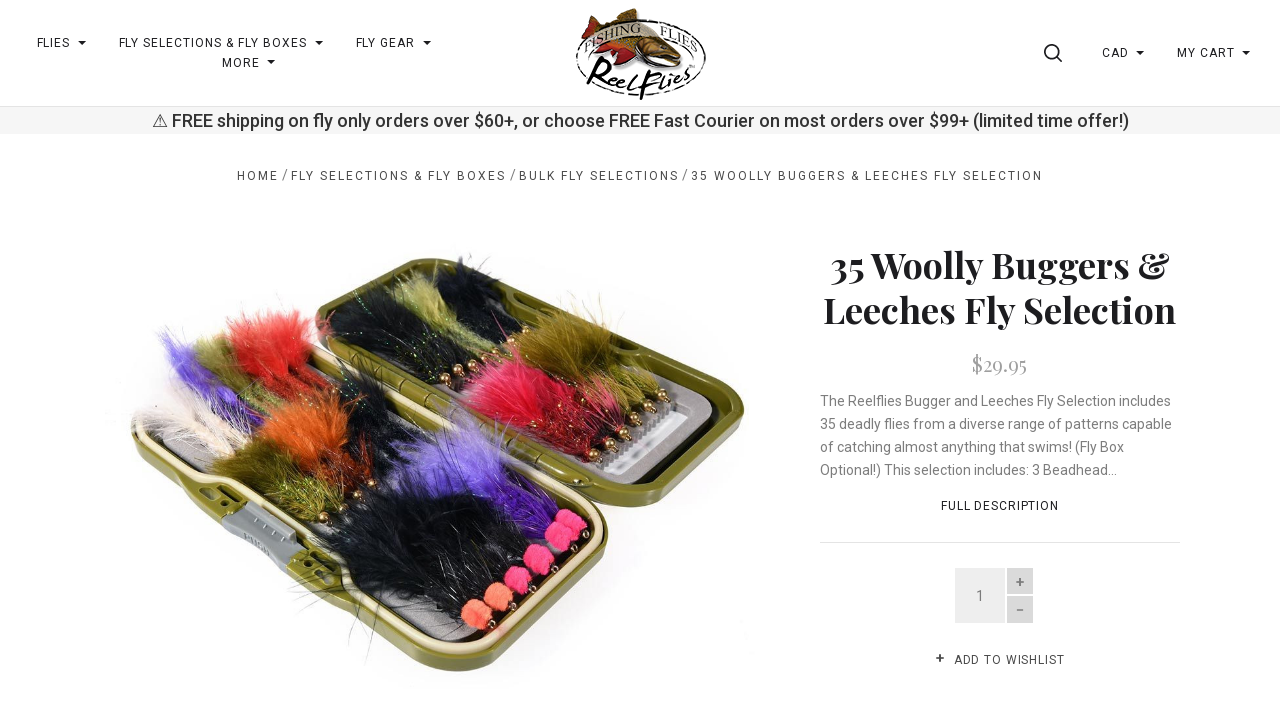

--- FILE ---
content_type: text/html; charset=UTF-8
request_url: https://reelflies.ca/35_Woolly_Buggers_Leeches_Fly_Selection_p/buggers-leeches-selection.htm
body_size: 33139
content:


<!doctype html>
<html class="no-js" lang="en">
<head>

  <title>35 Woolly Buggers &amp; Leeches Fly Selection</title>

  <meta name="google-site-verification" content="7Ygzp-OksO114LwgtWAGaRhTXapm0vXroKR6ASvJfVs" />
    <link rel="alternate" hreflang="en-ca" href="https://reelflies.ca/35_Woolly_Buggers_Leeches_Fly_Selection_p/buggers-leeches-selection.htm" />
    <link rel="alternate" hreflang="en" href="https://www.reelflies.com/35_Woolly_Buggers_Leeches_Fly_Selection_p/buggers-leeches-selection.htm" />
    <link rel="alternate" hreflang="x-default" href="https://www.reelflies.com/35_Woolly_Buggers_Leeches_Fly_Selection_p/buggers-leeches-selection.htm" />

  <meta name="facebook-domain-verification" content="vr1uj4sj41enl21bn7hccbmby5c8h4" />
  <meta property="product:price:amount" content="29.95" /><meta property="product:price:currency" content="CAD" /><meta property="og:rating" content="5" /><meta property="og:url" content="https://reelflies.ca/35_Woolly_Buggers_Leeches_Fly_Selection_p/buggers-leeches-selection.htm" /><meta property="og:site_name" content="ReelFlies.ca" /><meta name="keywords" content="Buggers Leeches Selection,Woolly,Wooly,Buggers,Leeches,Fly,Packs,Gifts,Assortments,Fly,Selection,Assortment,Packs,Gifts,Fly Assortments,Fly Packs,Sellection,Bugger"><meta name="description" content="The Reelflies Bugger and Leeches Fly Selection includes 35 deadly flies from a diverse range of patterns capable of catching almost anything that swims!"><link rel='canonical' href='https://reelflies.ca/35_Woolly_Buggers_Leeches_Fly_Selection_p/buggers-leeches-selection.htm' /><meta name='platform' content='bigcommerce.stencil' /><meta property="og:type" content="product" />
<meta property="og:title" content="35 Woolly Buggers &amp; Leeches Fly Selection" />
<meta property="og:description" content="The Reelflies Bugger and Leeches Fly Selection includes 35 deadly flies from a diverse range of patterns capable of catching almost anything that swims!" />
<meta property="og:image" content="https://cdn11.bigcommerce.com/s-8pfqkn26ea/products/5252/images/6109/35-buggers-leeches__79779.1540056038.386.513.jpg?c=2" />
<meta property="fb:admins" content="sales@cartridgestore.ca" />
<meta property="og:availability" content="oos" />
<meta property="pinterest:richpins" content="enabled" />
  

  <link href="https://cdn11.bigcommerce.com/s-8pfqkn26ea/product_images/favicon.png?t=1539803760" rel="shortcut icon">
  <meta http-equiv="X-UA-Compatible" content="ie=edge" />
  <meta name="viewport" content="width=device-width, initial-scale=1, maximum-scale=1">

  <script>
  function browserSupportsAllFeatures() {
    return window.Promise
      && window.fetch
      && window.URL
      && window.URLSearchParams
      && window.WeakMap
      // object-fit support
      && ('objectFit' in document.documentElement.style);
  }

  function loadScript(src) {
    var js = document.createElement('script');
    js.src = src;
    js.onerror = function () {
      console.error('Failed to load polyfill script ' + src);
    };
    document.head.appendChild(js);
  }

  if (!browserSupportsAllFeatures()) {
    loadScript('https://cdn11.bigcommerce.com/s-8pfqkn26ea/stencil/78a42320-899e-013d-b66e-0ec36338a6de/e/4969ea60-960d-013c-6f03-2a0a248edefe/dist/theme-bundle.polyfills.js');
  }
</script>

  <script>
    window.lazySizesConfig = window.lazySizesConfig || {};
    window.lazySizesConfig.loadMode = 1;
  </script>
  <script async src="https://cdn11.bigcommerce.com/s-8pfqkn26ea/stencil/78a42320-899e-013d-b66e-0ec36338a6de/e/4969ea60-960d-013c-6f03-2a0a248edefe/dist/theme-bundle.head_async.js"></script>

  <link data-stencil-stylesheet href="https://cdn11.bigcommerce.com/s-8pfqkn26ea/stencil/78a42320-899e-013d-b66e-0ec36338a6de/e/4969ea60-960d-013c-6f03-2a0a248edefe/css/theme-b2b20a10-98b6-013e-f1a4-7a675d3c9a79.css" rel="stylesheet">
  <link href="https://fonts.googleapis.com/css?family=Karla:400%7CMontserrat:400%7CRoboto:400,400italic,500,700%7CPlayfair+Display:400,400italic,700,700italic&display=swap" rel="stylesheet">

  <!-- Start Tracking Code for analytics_facebook -->

<script>
!function(f,b,e,v,n,t,s){if(f.fbq)return;n=f.fbq=function(){n.callMethod?n.callMethod.apply(n,arguments):n.queue.push(arguments)};if(!f._fbq)f._fbq=n;n.push=n;n.loaded=!0;n.version='2.0';n.queue=[];t=b.createElement(e);t.async=!0;t.src=v;s=b.getElementsByTagName(e)[0];s.parentNode.insertBefore(t,s)}(window,document,'script','https://connect.facebook.net/en_US/fbevents.js');

fbq('set', 'autoConfig', 'false', '2233770690192958');
fbq('dataProcessingOptions', ['LDU'], 0, 0);
fbq('init', '2233770690192958', {"external_id":"2e8cde20-0e8c-4174-bbae-5d62e17d885b"});
fbq('set', 'agent', 'bigcommerce', '2233770690192958');

function trackEvents() {
    var pathName = window.location.pathname;

    fbq('track', 'PageView', {}, "");

    // Search events start -- only fire if the shopper lands on the /search.php page
    if (pathName.indexOf('/search.php') === 0 && getUrlParameter('search_query')) {
        fbq('track', 'Search', {
            content_type: 'product_group',
            content_ids: [],
            search_string: getUrlParameter('search_query')
        });
    }
    // Search events end

    // Wishlist events start -- only fire if the shopper attempts to add an item to their wishlist
    if (pathName.indexOf('/wishlist.php') === 0 && getUrlParameter('added_product_id')) {
        fbq('track', 'AddToWishlist', {
            content_type: 'product_group',
            content_ids: []
        });
    }
    // Wishlist events end

    // Lead events start -- only fire if the shopper subscribes to newsletter
    if (pathName.indexOf('/subscribe.php') === 0 && getUrlParameter('result') === 'success') {
        fbq('track', 'Lead', {});
    }
    // Lead events end

    // Registration events start -- only fire if the shopper registers an account
    if (pathName.indexOf('/login.php') === 0 && getUrlParameter('action') === 'account_created') {
        fbq('track', 'CompleteRegistration', {}, "");
    }
    // Registration events end

    

    function getUrlParameter(name) {
        var cleanName = name.replace(/[\[]/, '\[').replace(/[\]]/, '\]');
        var regex = new RegExp('[\?&]' + cleanName + '=([^&#]*)');
        var results = regex.exec(window.location.search);
        return results === null ? '' : decodeURIComponent(results[1].replace(/\+/g, ' '));
    }
}

if (window.addEventListener) {
    window.addEventListener("load", trackEvents, false)
}
</script>
<noscript><img height="1" width="1" style="display:none" alt="null" src="https://www.facebook.com/tr?id=2233770690192958&ev=PageView&noscript=1&a=plbigcommerce1.2&eid="/></noscript>

<!-- End Tracking Code for analytics_facebook -->

<!-- Start Tracking Code for analytics_googleanalytics -->

<!-- Global site tag (gtag.js) - Google Analytics -->
<script async src="https://www.googletagmanager.com/gtag/js?id=UA-1225874-8"></script>
<script>
  window.dataLayer = window.dataLayer || [];
  function gtag(){dataLayer.push(arguments);}
  gtag('js', new Date());

  gtag('config', 'UA-1225874-8');
</script>
<script type="text/javascript">
    // SOUNDEST-V6-1
    // Do not remove these comments, they are super important!
    window.SOUNDEST = window.SOUNDEST || {};
    SOUNDEST.shopID = "8pfqkn26ea";
    SOUNDEST.shopType = "bigcommerce";
    SOUNDEST.eventsHost = "https://events.soundestlink.com/";
    (function(r,s,c){try{if(0<r.length&&0<s.length&&0<c.length){var u=!0,e=null,l=[],p=function(n){var e,t,o,a=document.cookie.split(";"),i=n+"=";for(/mybigcommerce.com/.test(location.hostname)&&(i=n+"-"+r+"="),t=0;t<a.length;t+=1)0===(o=a[t].trim()).indexOf(i)&&(e=o.substring(i.length,o.length));return e},n=function(){if(!u&&0<l.length){for(var n=0;n<l.length;n++){var e=document.createElement("img"),t=["timestamp="+(new Date).getTime(),"shopBaseURL="+window.location.protocol+"//"+window.location.hostname+"/","shopID="+r,"shopType="+s,"orderID="+l[n],"source=ga"],o=p("omnisendAnonymousID"),a=p("omnisendSessionID"),i=p("omnisendContactID"),d=p("omnisendAttributionID");void 0!==o&&t.push("anonymousID="+o),void 0!==a&&t.push("sessionID="+a),void 0!==i&&t.push("contactID="+i),void 0!==d&&t.push("attributionID="+d),e.src=c+"events/saveNewsletterOrder/?"+t.join("&"),document.body.appendChild(e)}l=[]}};if(void 0!==window.pageTracker){var t=window.pageTracker._addTrans,o=window.pageTracker._addItem,a=window.pageTracker._trackTrans;window.pageTracker._addTrans=function(n){e=n,t.apply(this,arguments)},window.pageTracker._addItem=function(n){e=n,o.apply(this,arguments)},window.pageTracker._trackTrans=function(){null!=e&&-1===l.indexOf(e)&&l.push(e),e=null,n(),a.apply(this,arguments)}}else window.pageTracker={_addTrans:function(n){e=n},_addItem:function(n){e=n},_trackTrans:function(){null!=e&&-1===l.indexOf(e)&&l.push(e),e=null,n()}};"loading"!==document.readyState?(u=!1,n()):document.addEventListener?document.addEventListener("DOMContentLoaded",function(){u=!1,n()}):document.attachEvent("onreadystatechange",function(){"loading"!==document.readyState&&(u=!1,n())})}}catch(n){}})(SOUNDEST.shopID,SOUNDEST.shopType,SOUNDEST.eventsHost);
</script>

<!-- End Tracking Code for analytics_googleanalytics -->

<!-- Start Tracking Code for analytics_siteverification -->

<meta name="p:domain_verify" content="a3d24aaeea8948149ba92057aa7edc9b"/>

<!-- End Tracking Code for analytics_siteverification -->


<script type="text/javascript" src="https://checkout-sdk.bigcommerce.com/v1/loader.js" defer ></script>
<script src="https://www.google.com/recaptcha/api.js" async defer></script>
<script type="text/javascript">
var BCData = {"product_attributes":{"sku":"Buggers-Leeches-Selection","upc":null,"mpn":null,"gtin":null,"weight":null,"base":true,"image":null,"price":{"without_tax":{"formatted":"$29.95","value":29.95,"currency":"CAD"},"tax_label":"Tax"},"out_of_stock_behavior":"label_option","out_of_stock_message":"Out of stock","available_modifier_values":[],"in_stock_attributes":[],"stock":null,"instock":false,"stock_message":null,"purchasable":true,"purchasing_message":"The selected product combination is currently unavailable.","call_for_price_message":null}};
</script>

<script nonce="">
(function () {
    var xmlHttp = new XMLHttpRequest();

    xmlHttp.open('POST', 'https://bes.gcp.data.bigcommerce.com/nobot');
    xmlHttp.setRequestHeader('Content-Type', 'application/json');
    xmlHttp.send('{"store_id":"1000184309","timezone_offset":"-4.0","timestamp":"2026-01-23T10:09:59.56545700Z","visit_id":"08642b5e-f654-4a4d-b4fe-7cb3c7597bbb","channel_id":1}');
})();
</script>

  

  
























































  <!-- snippet location html_head -->
</head>

<body
  class="template-product
mobile-nav-closed
collection-row-of-3

carousel-title-background



"
  data-currency-code="CAD"
>
  <div class="icon-sprite"><svg xmlns="http://www.w3.org/2000/svg" xmlns:xlink="http://www.w3.org/1999/xlink">
  <defs>
    <symbol id="icon-previous-round" viewBox="0 0 1024 1024">
      <path d="M512.008 1024c-282.311 0-511.992-229.681-511.992-511.992s229.666-512.008 511.992-512.008 511.992 229.681 511.992 512.008-229.681 511.992-511.992 511.992zM512.008 24.243c-268.959 0-487.765 218.791-487.765 487.765 0 268.943 218.791 487.765 487.765 487.765 268.943 0 487.765-218.822 487.765-487.765-0.016-268.974-218.838-487.765-487.765-487.765z"></path>
      <path d="M552.999 613.886c5.92-5.531 5.92-14.552 0-20.083l-95.319-89.367 95.319-89.367c5.92-5.531 5.92-14.536 0-20.083-5.905-5.547-15.502-5.547-21.423 0l-106.022 99.401c-5.92 5.547-5.92 14.552 0 20.083l106.022 99.416c2.96 2.773 6.824 4.16 10.719 4.16s7.743-1.402 10.704-4.16v0z"></path>
    </symbol>
    <symbol id="icon-next-round" viewBox="0 0 1024 1024">
      <path d="M0 512.008c0-282.311 229.681-511.992 511.992-511.992s512.008 229.666 512.008 511.992-229.681 511.992-511.992 511.992-512.008-229.681-512.008-511.992zM24.243 512.008c0 268.943 218.822 487.765 487.765 487.765 268.974 0 487.765-218.822 487.765-487.765 0-268.959-218.791-487.765-487.765-487.765-268.943 0-487.765 218.791-487.765 487.765z"></path>
      <path d="M471.001 613.886c2.96 2.773 6.824 4.16 10.719 4.16s7.743-1.387 10.719-4.16l106.038-99.416c5.905-5.531 5.905-14.536 0-20.083l-106.038-99.401c-5.92-5.547-15.518-5.547-21.423 0-5.92 5.547-5.92 14.552 0 20.083l95.319 89.367-95.319 89.367c-5.936 5.531-5.936 14.536-0.016 20.083v0z"></path>
    </symbol>
    <symbol id="icon-printer" viewBox="0 0 1024 1024">
      <path d="M0 0h1024v1024h-1024v-1024zM718.103 370.335v-113.689h-393.142v113.689h-68.961v262.261h68.746v-71.702h393.357v71.702h68.961v-262.261h-68.961zM666.543 370.335v-62.012h-290.023v62.012h290.023zM735.935 435.923v0c8.613 0 15.598-7 15.598-15.634s-6.985-15.632-15.598-15.632c-8.613 0-15.597 6.998-15.597 15.632s6.984 15.634 15.597 15.634zM665.684 730.783v-125.317h-289.163v125.317h289.163z"></path>
    </symbol>
    <symbol id="icon-email" viewBox="0 0 1024 1024">
      <path d="M0 0h1024v1024h-1024v-1024zM405.802 497.711l-149.802-115.073v264.875l149.802-149.802zM766.668 329.143h-508.908l254.251 195.308 254.657-195.308zM583.276 524.609l-71.287 54.672-71.399-54.847-183.968 183.97h510.448l-183.793-183.794zM618.087 497.91l149.913 149.913v-264.888l-149.913 114.975z"></path>
    </symbol>
    <symbol id="icon-share" viewBox="0 0 864 1024">
      <path fill-rule="evenodd" d="M0 0h853.333v853.333h-298.667v-85.333h213.333v-682.667h-682.667v682.667h213.333v85.333h-298.667v-853.333zM225.835 499.499c16.661 16.661 43.68 16.661 60.331 0l97.835-97.824v579.659c0 23.563 19.104 42.667 42.667 42.667s42.667-19.104 42.667-42.667v-579.659l97.835 97.824c16.661 16.661 43.68 16.661 60.331 0 16.661-16.661 16.661-43.68 0-60.331l-170.667-170.667c-8-8-18.848-12.501-30.165-12.501s-22.165 4.501-30.165 12.501l-170.667 170.667c-16.672 16.651-16.672 43.68 0 60.331v0z"></path>
    </symbol>
    <symbol id="icon-check-valid" viewBox="0 0 1024 1024">
      <path fill-rule="evenodd" d="M347.773 647.244l-212.528-212.528-135.245 135.245 347.774 347.774 676.226-676.226-135.245-135.245-540.981 540.981z"></path>
    </symbol>
    <symbol id="icon-decrement" viewBox="0 0 1024 1024">
      <path fill-rule="evenodd" d="M832 588.256v-152.513h-640v152.513h640z"></path>
    </symbol>
    <symbol id="icon-increment-regular" viewBox="0 0 32 32">
      <path fill-rule="evenodd" class="icon-increment-vertical" d="M19.037 3.544h-6.076v24.911h6.076v-24.911z"></path>
      <path fill-rule="evenodd" class="icon-increment-horizontal" d="M3.999 13.266v5.468h24v-5.468h-24z"></path>
    </symbol>
    <symbol id="icon-increment" viewBox="0 0 32 32">
      
<path fill-rule="evenodd" class="icon-increment-vertical" d="M19.037 3.544h-6.076v24.911h6.076v-24.911z"></path>
<path fill-rule="evenodd" class="icon-increment-horizontal" d="M3.999 13.266v5.468h24v-5.468h-24z"></path>
    </symbol>
    <symbol id="icon-x-invalid" viewBox="0 0 1024 1024">
      <path fill-rule="evenodd" d="M1024 143.36l-143.36-143.36-368.64 368.64-368.64-368.64-143.36 143.36 368.64 368.64-368.64 368.64 143.36 143.36 368.64-368.64 368.64 368.64 143.36-143.36-368.64-368.64 368.64-368.64z"></path>
    </symbol>
    <symbol id="icon-star" viewBox="0 0 1024 1024">
      <path fill-rule="evenodd" d="M512 816.032l-316.433 164.816 60.433-349.085-256-247.224 353.783-50.931 158.217-317.608 158.217 317.608 353.783 50.931-256 247.224 60.433 349.085z"></path>
    </symbol>
    <symbol id="icon-unchecked" viewBox="0 0 1024 1024">
      <path fill-rule="evenodd" d="M36.317 108.616v0 806.767c0 39.887 32.398 72.3 72.3 72.3h806.767c39.887 0 72.3-32.398 72.3-72.3v-806.767c0-39.887-32.398-72.3-72.3-72.3h-806.767c-39.887 0-72.3 32.398-72.3 72.3v0zM0 108.616c0-59.987 48.701-108.616 108.616-108.616h806.767c59.987 0 108.616 48.701 108.616 108.616v806.767c0 59.987-48.701 108.616-108.616 108.616h-806.767c-59.987 0-108.616-48.701-108.616-108.616v-806.767z"></path>
    </symbol>
    <symbol id="icon-checked" viewBox="0 0 1024 1024">
      <path fill-rule="evenodd" d="M425.666 576.814l-126.034-126.034-80.203 80.203 206.237 206.238 401.017-401.017-80.203-80.203-320.814 320.814z"></path>
      <path fill-rule="evenodd" class="path2" d="M36.317 108.616v0 806.767c0 39.887 32.398 72.3 72.3 72.3h806.767c39.887 0 72.3-32.398 72.3-72.3v-806.767c0-39.887-32.398-72.3-72.3-72.3h-806.767c-39.887 0-72.3 32.398-72.3 72.3v0zM0 108.616c0-59.987 48.701-108.616 108.616-108.616h806.767c59.987 0 108.616 48.701 108.616 108.616v806.767c0 59.987-48.701 108.616-108.616 108.616h-806.767c-59.987 0-108.616-48.701-108.616-108.616v-806.767z"></path>
    </symbol>
    <symbol id="icon-linkedin" viewBox="0 0 1024 1024">
      <path fill-rule="evenodd" d="M0 0v1024h1024v-1024h-1024zM374.474 751.39h-111.858v-334.255h111.858v334.255zM318.557 371.49h-0.74c-37.502 0-61.817-25.657-61.817-57.768 0-32.759 25.032-57.722 63.274-57.722s61.794 24.94 62.534 57.722c0 32.111-24.269 57.768-63.228 57.768h-0.023zM777.672 751.39h-111.812v-178.834c0-44.928-16.195-75.605-56.635-75.605-30.932 0-49.301 20.683-57.352 40.648-2.984 7.126-3.725 17.12-3.725 27.068v186.7h-111.788c0 0 1.458-302.907 0-334.255h111.812v47.381c14.853-22.765 41.365-55.246 100.753-55.246 73.593 0 128.793 47.751 128.793 150.447v191.651l-0.046 0.046zM547.409 465.58c0.185-0.324 0.463-0.694 0.717-1.064v1.064h-0.717z"></path>
    </symbol>
    <symbol id="icon-google" viewBox="0 0 1024 1024">
      <path fill-rule="evenodd" d="M0 0h1024v1024h-1024v-1024zM384.489 469.991v79.353h102.249c-16.297 51.309-41.525 79.353-102.249 79.353-62.231 0-111.123-52.902-111.123-118.262 0-65.331 48.92-118.205 111.208-118.205 32.595 0 54.836 12.372 74.092 29.466 16.297-17.065 14.79-18.658 53.329-57.538-34.159-32.68-78.614-51.253-127.534-51.253-105.236 0-189.623 88.654-189.623 199.094s84.473 199.094 189.652 199.094c157.057 0 195.596-143.063 182.257-239.539h-182.257v-1.564zM723.802 476.248v-70.053h-45.934v70.024h-68.176v48.238h68.176v71.532h45.934v-71.532h66.668v-48.238l-66.668 0.028z"></path>
    </symbol>
    <symbol id="icon-rss" viewBox="0 0 1024 1024">
      <path fill-rule="evenodd" d="M0 0v1024h1024v-1024h-1024zM229.211 219.62c0 0 533.321-26.258 575.36 535.954h-107.721c0 0 21.047-409.838-467.657-446.629v-89.326h0.018zM229.211 406.189c0 0 312.649-10.533 373.065 349.385h-107.703c0 0-13.111-212.773-265.381-260.133v-89.253h0.018zM287.744 640.557c37.705 0 68.315 30.537 68.315 68.315 0 37.705-30.629 68.297-68.315 68.297-37.742 0-68.315-30.574-68.315-68.297 0-37.76 30.574-68.315 68.315-68.315v0z"></path>
    </symbol>
    <symbol id="icon-stumbleupon" viewBox="0 0 1024 1024">
      <path fill-rule="evenodd" d="M0 0h1024v1024h-1024v-1024zM542.856 459.798l38.584 21.375 60.976-20.545v-41.26c0-71.324-59.638-126.796-130.472-126.796-70.664 0-130.472 51.947-130.472 125.948v188.922c0 17.039-13.873 30.912-30.912 30.912s-30.912-13.873-30.912-30.912v-80.013h-100.219v81.182c0 72.172 58.469 130.792 130.792 130.792 71.663 0 129.793-57.47 130.792-128.964v-186.584c0-17.039 13.873-30.912 30.912-30.912s30.912 13.873 30.912 30.912v35.907l0.019 0.038zM704.371 527.465v83.858c0 17.039-13.873 30.912-30.912 30.912s-30.912-13.873-30.912-30.912v-82.181l-60.976 20.715-38.584-21.375v81.521c0.66 71.663 58.959 129.623 130.792 129.623 72.172 0 130.792-58.469 130.792-130.792v-81.182l-100.2-0.188z"></path>
    </symbol>
    <symbol id="icon-tumblr" viewBox="0 0 1024 1024">
      <path fill-rule="evenodd" d="M0 0h1024v1024h-1024v-1024zM630.437 657.498c-9.347 4.461-27.223 8.341-40.576 8.687-40.23 1.084-48.037-28.26-48.383-49.561v-156.49h100.944v-76.093h-100.567v-128.042h-73.642c-1.21 0-3.33 1.052-3.597 3.754-4.304 39.193-22.668 107.982-98.902 135.456v64.924h50.88v164.266c0 56.221 41.487 136.1 150.992 134.246 36.931-0.628 77.947-16.117 87.042-29.438l-24.176-71.71h-0.016z"></path>
    </symbol>
    <symbol id="icon-youtube" viewBox="0 0 1024 1024">
      <path fill-rule="evenodd" d="M0 0h1024v1024h-1024v-1024zM798.735 381.377c0 0-5.726-40.323-23.253-58.088-22.247-23.308-47.184-23.418-58.637-24.79-81.89-5.928-204.708-5.928-204.708-5.928h-0.256c0 0-122.817 0-204.708 5.928-11.435 1.372-36.371 1.482-58.637 24.79-17.545 17.765-23.253 58.088-23.253 58.088s-5.855 47.349-5.855 94.697v44.385c0 47.349 5.855 94.697 5.855 94.697s5.708 40.323 23.253 58.088c22.266 23.308 51.502 22.577 64.528 25.010 46.818 4.482 198.945 5.873 198.945 5.873s122.945-0.183 204.836-6.111c11.435-1.372 36.371-1.482 58.637-24.79 17.545-17.765 23.253-58.088 23.253-58.088s5.836-47.349 5.836-94.697v-44.385c0-47.349-5.836-94.697-5.836-94.697v0.018zM451.616 574.266l-0.018-164.403 158.109 82.494-158.091 81.909z"></path>
    </symbol>
    <symbol id="icon-facebook" viewBox="0 0 1024 1024">
      <path fill-rule="evenodd" d="M0 0h1024v1024h-1024v-1024zM549.161 737.28v-225.306h66.647l8.832-77.642h-75.479l0.113-38.86c0-20.25 2.062-31.101 33.229-31.101h41.665v-77.651h-66.656c-80.065 0-108.245 37.665-108.245 101.005v46.616h-49.907v77.642h49.907v225.298h99.894z"></path>
    </symbol>
    <symbol id="icon-instagram" viewBox="0 0 1024 1024">
      <path fill-rule="evenodd" d="M0 0h1024v1024h-1024v-1024zM736.283 706.758c0.386-2.092 0.669-4.217 0.997-6.315v-376.886c-0.315-2.065-0.585-4.136-0.971-6.194-3.943-21.111-20.598-37.494-41.049-40.419-0.849-0.114-1.679-0.309-2.515-0.464h-361.489c-2.181 0.41-4.374 0.72-6.523 1.231-19.962 4.755-34.732 21.561-37.575 42.706-0.116 0.881-0.289 1.755-0.437 2.636v377.915c0.412 2.394 0.74 4.809 1.254 7.189 4.413 20.405 21.074 36.222 40.895 38.886 0.959 0.121 1.923 0.316 2.882 0.477h360.498c2.342-0.417 4.69-0.76 7.006-1.285 18.398-4.082 33.432-20.129 37.028-39.478zM335.469 677.866c0 10.027 8.305 18.649 17.897 18.649 105.733 0.007 211.459 0.007 317.191 0 9.682 0 17.942-8.608 17.942-18.71 0.006-69.627 0-139.247 0-208.868v-1.446h-43.011c6.073 20.29 7.938 40.93 5.558 61.967-2.393 21.043-8.878 40.628-19.44 58.712-10.569 18.105-24.272 33.102-41.049 45.039-43.487 30.963-100.741 33.687-146.884 6.611-23.326-13.673-41.641-32.739-54.41-57.306-19.048-36.66-22.091-75.135-10.917-115.056-14.268 0.013-28.479 0.013-42.882 0.013v1.271c0 69.708-0.006 139.415 0.006 209.123zM509.906 607.398c51.014 1.143 92.275-41.468 93.349-93.293 1.1-53.446-40.135-97.591-91.252-97.557-49.971-0.034-90.596 41.999-91.297 94.006-0.72 53.406 40.174 95.741 89.2 96.844zM688.492 378.503c0.006-14.87 0.006-29.746 0-44.616 0-10.666-8.073-19.154-18.263-19.16-14.185-0.007-28.369-0.013-42.561 0-10.164 0.013-18.263 8.521-18.27 19.187-0.006 14.742-0.045 29.484 0.051 44.232 0.013 2.199 0.412 4.486 1.081 6.571 2.547 7.848 9.424 12.664 17.845 12.704 6.845 0.013 13.689-0.007 20.541-0.007 7.411-0.087 14.847 0.061 22.265-0.128 9.54-0.249 17.311-8.797 17.311-18.784z"></path>
    </symbol>
    <symbol id="icon-pinterest" viewBox="0 0 1024 1024">
      <path fill-rule="evenodd" d="M0 0h1024v1024h-1024v-1024zM317.44 436.825c0 52.605 18.8 99.405 59.124 116.845 6.612 2.864 12.535 0.099 14.452-7.657 1.334-5.367 4.489-18.907 5.897-24.546 1.934-7.67 1.183-10.361-4.153-17.046-11.627-14.529-19.057-33.338-19.057-59.98 0-77.294 54.589-146.49 142.149-146.49 77.533 0 120.13 50.187 120.13 117.212 0 88.188-36.841 162.619-91.533 162.619-30.203 0-52.813-26.462-45.566-58.917 8.677-38.746 25.486-80.562 25.486-108.529 0-25.036-12.685-45.917-38.938-45.917-30.877 0-55.68 33.837-55.68 79.166 0 28.871 9.209 48.396 9.209 48.396s-31.598 141.826-37.136 166.665c-11.031 49.467-1.658 110.106-0.866 116.23 0.465 3.628 4.868 4.491 6.862 1.749 2.847-3.937 39.621-52.031 52.124-100.088 3.537-13.608 20.308-84.071 20.308-84.071 10.030 20.27 39.348 38.124 70.526 38.124 92.812 0 155.781-89.636 155.781-209.616 0-90.723-72.537-175.215-182.784-175.215-137.173 0-206.336 104.185-206.336 191.065z"></path>
    </symbol>
    <symbol id="icon-twitter" viewBox="0 0 1024 1024">
      <path fill-rule="evenodd" d="M0 0h1024v1024h-1024v-1024zM511.344 432.655l0.977 16.831-16.278-2.061c-59.251-7.9-111.014-34.692-154.964-79.687l-21.487-22.326-5.534 16.487c-11.72 36.752-4.232 75.566 20.184 101.67 13.022 14.426 10.092 16.487-12.371 7.9-7.813-2.748-14.65-4.809-15.301-3.778-2.279 2.404 5.534 33.661 11.72 46.026 8.464 17.174 25.719 34.005 44.601 43.965l15.952 7.9-18.882 0.343c-18.231 0-18.882 0.343-16.929 7.557 6.511 22.326 32.23 46.026 60.879 56.331l20.184 7.213-17.58 10.991c-26.044 15.8-56.646 24.731-87.249 25.418-14.65 0.343-26.695 1.717-26.695 2.748 0 3.435 39.718 22.67 62.832 30.226 69.343 22.326 151.708 12.709 213.564-25.418 43.95-27.135 87.9-81.061 108.41-133.27 11.069-27.822 22.138-78.657 22.138-103.044 0-15.8 0.977-17.861 19.208-36.752 10.743-10.991 20.835-23.013 22.789-26.448 3.256-6.526 2.93-6.526-13.673-0.687-27.672 10.304-31.579 8.93-17.905-6.526 10.092-10.991 22.138-30.913 22.138-36.752 0-1.030-4.883 0.687-10.418 3.778-5.86 3.435-18.882 8.587-28.649 11.678l-17.58 5.839-15.952-11.335c-8.79-6.183-21.161-13.052-27.672-15.113-16.603-4.809-41.997-4.122-56.972 1.374-40.694 15.457-66.413 55.3-63.483 98.922 0 0-2.93-43.622 0 0z"></path>
    </symbol>
    <symbol id="icon-cart" viewBox="0 0 1024 1024">
      <path fill-rule="evenodd" d="M909.061 961.306h-794.122l31.347 31.347v-626.939l-31.347 31.347h794.122l-31.347-31.347v626.939l31.347-31.347zM909.061 1024c17.312 0 31.347-14.035 31.347-31.347v-626.939c0-17.312-14.035-31.347-31.347-31.347h-794.122c-17.312 0-31.347 14.035-31.347 31.347v626.939c0 17.312 14.035 31.347 31.347 31.347h794.122zM355.282 282.122c0 17.312-14.035 31.347-31.347 31.347s-31.347-14.035-31.347-31.347v-62.694c0-121.175 98.253-219.429 219.429-219.429s219.429 98.253 219.429 219.429v62.694c0 17.312-14.035 31.347-31.347 31.347s-31.347-14.035-31.347-31.347v-62.694c0-86.55-70.184-156.735-156.735-156.735s-156.735 70.184-156.735 156.735v62.694z"></path>
    </symbol>
    <symbol id="icon-close" viewBox="0 0 1024 1024">
      <path fill-rule="evenodd" d="M1024 89.6l-89.6-89.6-422.4 422.4-422.4-422.4-89.6 89.6 422.4 422.4-422.4 422.4 89.6 89.6 422.4-422.4 422.4 422.4 89.6-89.6-422.4-422.4 422.4-422.4z"></path>
    </symbol>
    <symbol id="icon-close-thin" viewBox="0 0 1024 1024">
      <path fill-rule="evenodd" d="M987.582 6.248l-981.333 981.333 30.17 30.17 981.333-981.333-30.17-30.17z"></path>
      <path fill-rule="evenodd" d="M1017.752 987.582l-981.333-981.333-30.17 30.17 981.333 981.333 30.17-30.17z"></path>
    </symbol>
    <symbol id="icon-menu" viewBox="0 0 1024 1024">
      <path fill-rule="evenodd" d="M0 150.588h1024v120.471h-1024v-120.471zM0 451.764h1024v120.471h-1024v-120.471zM0 752.941h1024v120.471h-1024v-120.471z"></path>
    </symbol>
    <symbol id="icon-search" viewBox="0 0 1024 1024">
      <path fill-rule="evenodd" d="M790.112 720.413c60.705-75.884 96.99-172.135 96.99-276.862 0-244.963-198.575-443.551-443.551-443.551-244.963 0-443.551 198.588-443.551 443.551s198.588 443.551 443.551 443.551c104.727 0 200.978-36.297 276.862-97.002l219.46 219.46c9.623 9.623 22.239 14.44 34.843 14.44 12.617 0 25.233-4.817 34.856-14.44 19.245-19.233 19.245-50.454 0-69.687l-219.46-219.46zM443.551 788.535c-190.53 0-344.984-154.454-344.984-344.984s154.454-344.984 344.984-344.984c190.542 0 344.984 154.454 344.984 344.984s-154.442 344.984-344.984 344.984v0z"></path>
    </symbol>
    <symbol id="icon-spinner" viewBox="0 0 1024 1024">
      <path fill-rule="evenodd" d="M852.878 743.448c-68.858 101.214-181.606 170.154-310.878 179.458v-80.258c77.358-6.884 149.18-40.308 204.758-95.888 13.558-13.558 25.792-28.086 36.652-43.42l69.468 40.108zM844 512c0 48.956-10.544 96.284-30.524 139.418l69.45 40.098c26.31-54.262 41.074-115.164 41.074-179.516 0-64.35-14.762-125.25-41.070-179.51l-69.452 40.096c19.98 43.134 30.522 90.46 30.522 139.414zM542 181.352c77.358 6.884 149.176 40.308 204.758 95.888 13.558 13.558 25.792 28.088 36.654 43.424l69.468-40.108c-68.856-101.216-181.606-170.158-310.88-179.462v80.258zM180 512c0-48.954 10.544-96.282 30.522-139.418l-69.45-40.096c-26.308 54.262-41.072 115.162-41.072 179.514 0 64.354 14.764 125.254 41.074 179.516l69.45-40.096c-19.98-43.136-30.524-90.464-30.524-139.42zM240.59 320.66c10.86-15.334 23.094-29.862 36.652-43.42 55.582-55.58 127.4-89.004 204.758-95.888v-80.258c-129.274 9.304-242.022 78.244-310.878 179.458l69.468 40.108zM482 842.648c-77.358-6.884-149.18-40.308-204.758-95.888-13.556-13.556-25.792-28.084-36.65-43.418l-69.468 40.108c68.858 101.214 181.604 170.152 310.876 179.458v-80.26z"></path>
    </symbol>
    <symbol id="icon-chevron-left" viewBox="0 0 1024 1024">
      <path fill-rule="evenodd" d="M780.716 61.018c13.582-13.582 13.582-35.554 0-49.135s-35.6-13.582-49.182 0l-501.831 501.831 501.831 501.785c6.814 6.814 15.668 10.198 24.568 10.198s17.8-3.384 24.614-10.198c13.582-13.582 13.582-35.554 0-49.135l-452.696-452.649 452.696-452.696z"></path>
    </symbol>
    <symbol id="icon-chevron-right" viewBox="0 0 1024 1024">
      <path fill-rule="evenodd" d="M243.285 962.98c-13.582 13.582-13.582 35.554 0 49.135s35.6 13.582 49.182 0l501.831-501.831-501.831-501.785c-6.814-6.814-15.668-10.198-24.568-10.198s-17.8 3.384-24.614 10.198c-13.582 13.582-13.582 35.554 0 49.135l452.696 452.649-452.696 452.696z"></path>
    </symbol>
    <symbol id="icon-arrow" viewBox="0 0 1024 1024">
      <path fill-rule="evenodd" d="M896 512l-222.891 222.891v-182.020h-545.109v-82.218h545.109l0.475-181.545 222.416 222.891z"></path>
    </symbol>
    <symbol id="icon-arrow-right" viewBox="0 0 1820 1024">
      <path fill-rule="evenodd" d="M1724.222 511.556l-469 469v-383h-1147v-173h1147l1-382 468 469z"></path>
    </symbol>
    <symbol id="icon-plus" viewBox="0 0 1024 1024">
      <title>plus</title>
      <path class="path1" d="M133.766 603.15c-44.237 0-80.101-40.816-80.101-91.161v0c0-50.344 35.865-91.161 80.101-91.161h762.774c44.237 0 80.101 40.816 80.101 91.161v0c0 50.344-35.865 91.161-80.101 91.161h-762.774z"></path>
      <path class="path2" d="M515.153 973.477c-50.344 0-91.161-35.865-91.161-80.101v-762.774c0-44.237 40.816-80.101 91.161-80.101s91.161 35.865 91.161 80.101v762.774c0 44.237-40.816 80.101-91.161 80.101z"></path>
    </symbol>
    <symbol id="icon-edit" viewBox="0 0 1024 1024">
      <path fill-rule="evenodd" d="M864 0c88.364 0 160 71.634 160 160 0 36.020-11.91 69.258-32 96l-64 64-224-224 64-64c26.742-20.090 59.978-32 96-32zM64 736l-64 288 288-64 592-592-224-224-592 592zM715.578 363.578l-448 448-55.156-55.156 448-448 55.156 55.156z"></path>
    </symbol>
    <symbol id="icon-edit-alt" viewBox="0 0 1024 1024">
      <path fill-rule="evenodd" d="M384 640l128-64 448-448-64-64-448 448-64 128zM289.3 867.098c-31.632-66.728-65.666-100.762-132.396-132.394l99.096-272.792 128-77.912 384-384h-192l-384 384-192 640 640-192 384-384v-192l-384 384-77.912 128z"></path>
    </symbol>
    <symbol id="icon-visa" viewBox="0 0 1582 1024">
      <path fill-rule="evenodd" d="M449.88 329.060l135.69-0.001-201.66 495.090-135.54 0.080-104.28-394.52c74.18 30.47 140.14 96.7 167.010 168.79l13.44 68.731zM557.311 824.669l80.109-496.020h128.040l-80.1 496.020h-128.050zM1023.73 527.82c73.91 35.38 108 78.2 107.58 134.75-1.040 102.93-88.49 169.43-223.030 169.43-57.481-0.63-112.82-12.62-142.7-26.44l17.92-111.020 16.481 7.88c42.12 18.53 69.34 26.040 120.62 26.040 36.83 0 76.32-15.22 76.66-48.45 0.21-21.731-16.54-37.27-66.45-61.57-48.56-23.68-112.949-63.449-112.169-134.739 0.76-96.39 89.899-163.71 216.489-163.71 49.59 0 89.439 10.86 114.76 20.83l-17.33 107.52-11.49-5.68c-23.68-10.060-53.979-19.739-95.85-19.039-50.17 0-73.36 22.060-73.37 42.659-0.33 23.3 27.13 38.53 71.88 61.54zM1478.36 329.12l103.651 495.679h-118.86s-11.78-57.030-15.601-74.3c-18.67 0-149.33-0.27-164.010-0.27-4.98 13.44-26.921 74.58-26.921 74.58h-134.55l190.22-454.56c13.41-32.34 36.42-41.13 67.11-41.13h98.96zM1320.42 648.759c24.99 0 86.349 0.001 106.289 0.001-5.080-24.79-29.67-143.17-29.67-143.17l-8.63-42.78c-6.47 18.58-17.729 48.64-16.989 47.319 0 0-40.38 110.11-51 138.63zM311.129 598.46c-52.75-146.33-169.080-223.721-311.15-259.48l1.7-10.29h206.49c27.85 1.1 50.34 10.42 58.080 41.86z"></path>
    </symbol>
    <symbol id="icon-mastercard" viewBox="0 0 1730 1024">
      <path fill-rule="evenodd" d="M1547.71 486.17c19.19 0 28.799 13.969 28.799 41.039 0 40.99-17.46 70.681-42.77 70.681-19.2 0-28.8-13.96-28.8-41.91 0-41 18.33-69.81 42.771-69.81zM1224.84 584.789c0-20.95 15.71-32.281 47.12-32.281 3.49 0 6.11 0.88 12.23 0.88-0.87 31.41-17.45 52.351-39.26 52.351-12.23 0-20.091-7.85-20.091-20.949zM840.889 507.148c0 2.63-0.010 6.14-0.010 10.479h-61.080c5.24-24.43 17.45-37.529 34.9-37.529 16.59 0 26.189 9.6 26.189 27.050zM1217.91 0.057c282.81 0 512.090 229.291 512.090 512.071 0 282.75-229.28 511.98-512.090 511.98-122.7 0-234.36-43-322.57-115 67.26-65 118.609-146.15 146.169-238.080h-42.55c-26.65 81.71-73.49 153.83-134.38 212.070-60.53-58.11-106.931-130.49-133.501-211.83h-42.57c27.44 91.38 77.91 172.83 144.68 237.83-87.981 71-199.12 115-321.16 115-282.79 0-512.050-229.23-512.050-511.98 0-282.78 229.26-512.030 512.050-512.030 122.040 0 233.18 44.050 321.16 115.29-66.769 64.74-117.239 146.17-144.68 237.56h42.57c26.57-81.34 72.971-153.72 133.501-211.43 60.89 57.86 107.729 129.931 134.38 211.65h42.55c-27.56-91.91-78.909-173.23-146.169-238.171 88.21-71.981 199.87-114.931 322.57-114.931zM230.929 646.818h54.109l42.76-257.41h-85.519l-52.37 159.68-2.62-159.68h-78.53l-42.76 257.41h50.61l33.17-196.32 4.35 196.32h37.53l70.69-198.060zM463.048 623.258l1.729-13.071 12.231-74.18c3.5-23.56 4.36-31.42 4.36-41.89 0-40.14-25.3-61.080-72.43-61.080-20.070 0-38.4 2.62-65.44 10.47l-7.86 47.14 5.23-0.89 7.86-2.6c12.231-3.5 29.681-5.25 45.391-5.25 25.29 0 34.9 5.25 34.9 19.2 0 3.49 0 6.11-1.75 13.091-8.73-0.86-16.591-1.74-22.701-1.74-61.080 0-95.981 29.66-95.981 81.15 0 34.040 20.060 56.72 49.73 56.72 25.32 0 43.641-7.87 57.61-25.32l-0.87 21.82h45.37l0.87-5.24 0.88-7.86zM575.607 522.047c-23.56-10.47-26.221-13.080-26.221-22.68 0-11.35 9.6-16.6 27.050-16.6 10.481 0 25.32 0.89 39.28 2.63l7.86-47.99c-13.96-2.62-35.769-4.37-48-4.37-61.090 0-82.89 32.28-82.029 70.67 0 26.19 12.22 44.52 41.029 58.481 22.69 10.47 26.181 13.96 26.181 22.69 0 13.1-9.6 19.199-31.42 19.199-16.58 0-31.42-2.61-48.87-7.851l-7.86 47.99 2.62 0.88 9.59 1.74c3.5 0.86 7.88 1.75 14.86 1.75 12.22 1.74 22.689 1.74 29.68 1.74 57.59 0 84.64-21.82 84.64-69.801 0-28.8-11.34-45.39-38.39-58.48zM695.996 599.717c-13.090 0-18.329-4.367-18.329-14.837 0-2.64 0-5.25 0.88-8.74l14.83-87.24h27.93l6.99-51.481h-27.93l6.11-31.42h-54.1l-23.57 143.090-2.61 16.59-3.5 20.93c-0.88 6.1-1.76 13.1-1.76 18.35 0 30.519 15.72 46.239 43.649 46.239 12.22 0 24.439-1.75 39.269-6.98l6.99-46.24c-3.49 1.74-8.74 1.74-14.851 1.74zM823.417 603.22c-31.43 0-48.001-12.19-48.001-36.64 0-1.76 0-3.5 0.87-6.11h108.21c5.23-21.82 6.98-36.641 6.98-52.351 0-46.26-28.8-75.92-74.17-75.92-54.981 0-95.12 53.231-95.12 124.771 0 61.95 31.41 94.24 92.49 94.24 20.080 0 37.53-2.61 56.731-8.74l8.73-52.35c-19.19 9.6-36.641 13.1-56.721 13.1zM997.066 496.781h3.479c5.24-25.29 12.231-43.62 20.961-60.2l-1.75-0.87h-5.24c-18.33 0-28.811 8.72-45.381 34.050l5.24-32.29h-49.74l-34.040 209.4h54.981c20.070-128.27 25.311-150.090 51.49-150.090zM1155.89 644.24l9.603-58.479c-17.45 8.75-33.16 13.1-46.25 13.1-32.29 0-51.49-23.57-51.49-62.82 0-56.72 28.8-96.85 69.81-96.85 15.71 0 29.68 4.36 48.89 13.96l9.59-55.84c-5.23-1.74-6.98-2.61-13.961-5.23l-21.83-5.25c-6.98-1.74-15.711-2.61-25.311-2.61-72.42 0-123.040 64.57-123.040 156.17 0 68.95 36.66 111.71 96 111.71 14.83 0 27.91-2.63 47.99-7.86zM1328.67 610.212l11.352-74.171c4.36-23.56 4.36-31.42 4.36-41.89 0-40.14-24.43-61.080-71.56-61.080-20.070 0-38.4 2.62-65.45 10.47l-7.86 47.14 5.25-0.89 6.98-2.6c12.22-3.5 30.55-5.25 46.26-5.25 25.31 0 34.899 5.25 34.899 19.2 0 3.49-0.87 6.11-2.61 13.091-7.86-0.86-15.721-1.74-21.831-1.74-61.080 0-95.99 29.66-95.99 81.15 0 34.040 20.070 56.72 49.75 56.72 25.31 0 43.63-7.87 57.59-25.32l-0.88 21.82h45.38v-5.24l0.87-7.86 1.74-10.47zM1396.74 646.862c20.070-128.27 25.299-150.090 51.469-150.090h3.49c5.24-25.29 12.221-43.62 20.971-60.2l-1.76-0.87h-5.24c-18.32 0-28.79 8.72-45.37 34.050l5.24-32.29h-49.74l-33.17 209.4h54.11zM1562.53 646.862l51.47 0.010 41.9-257.41h-54.11l-12.21 73.31c-14.84-19.21-30.55-28.8-52.37-28.8-48 0-89.010 59.32-89.010 129.12 0 52.36 26.19 86.391 66.33 86.391 20.070 0 35.79-6.99 50.62-22.69zM361.787 584.921c0-20.95 15.739-32.281 46.289-32.281 4.36 0 6.98 0.88 12.211 0.88-0.88 31.41-16.58 52.351-39.29 52.351-12.22 0-19.21-7.85-19.21-20.949z"></path>
    </symbol>
    <symbol id="icon-apple-pay" viewBox="0 0 68 32">
      <path d="M17.946 13.146c0.032 3.738 3.392 4.992 3.424 5.005-0.032 0.083-0.544 1.773-1.773 3.52-1.062 1.504-2.176 3.008-3.904 3.034-1.715 0.032-2.266-0.979-4.224-0.979-1.952 0-2.56 0.947-4.179 1.011-1.683 0.064-2.963-1.632-4.032-3.136-2.189-3.066-3.866-8.672-1.613-12.448 1.12-1.875 3.117-3.072 5.286-3.098 1.645-0.032 3.2 1.075 4.211 1.075 1.024 0 2.906-1.331 4.896-1.133 0.832 0.032 3.168 0.32 4.672 2.451-0.128 0.064-2.79 1.581-2.752 4.71zM14.72 3.949c0.896-1.043 1.504-2.496 1.344-3.949-1.293 0.051-2.848 0.832-3.776 1.875-0.819 0.928-1.536 2.406-1.344 3.827 1.427 0.115 2.893-0.704 3.776-1.747z"></path>
      <path d="M27.635 2.163c0.666-0.115 1.395-0.211 2.189-0.301 0.8-0.083 1.677-0.128 2.624-0.128 1.376 0 2.56 0.16 3.546 0.48 0.992 0.32 1.805 0.787 2.445 1.389 0.544 0.531 0.973 1.165 1.28 1.901 0.307 0.73 0.461 1.574 0.461 2.528 0 1.152-0.211 2.176-0.64 3.040-0.416 0.87-0.992 1.6-1.728 2.189-0.717 0.589-1.587 1.024-2.586 1.318-1.005 0.288-2.099 0.429-3.283 0.429-1.062 0-1.965-0.077-2.688-0.23v9.6h-1.613l-0.006-22.214zM29.235 13.376c0.397 0.109 0.832 0.192 1.306 0.23 0.48 0.045 0.992 0.064 1.536 0.064 2.048 0 3.648-0.461 4.768-1.395 1.126-0.934 1.69-2.304 1.69-4.109 0-0.864-0.141-1.626-0.435-2.266s-0.717-1.178-1.261-1.587c-0.55-0.41-1.197-0.723-1.952-0.934-0.749-0.211-1.581-0.32-2.496-0.32-0.723 0-1.344 0.032-1.875 0.083-0.525 0.064-0.947 0.128-1.267 0.192l-0.013 10.042zM52.954 20.582c0 0.64 0.013 1.293 0.032 1.939 0.019 0.64 0.083 1.261 0.192 1.856h-1.498l-0.237-2.266h-0.077c-0.205 0.32-0.467 0.627-0.787 0.934-0.32 0.32-0.685 0.595-1.107 0.851s-0.896 0.467-1.434 0.621c-0.538 0.154-1.126 0.23-1.76 0.23-0.8 0-1.504-0.128-2.112-0.384-0.595-0.256-1.088-0.589-1.472-0.998-0.397-0.41-0.685-0.883-0.877-1.421-0.192-0.531-0.294-1.069-0.294-1.6 0-1.894 0.819-3.347 2.445-4.371 1.632-1.024 4.083-1.517 7.36-1.472v-0.422c0-0.429-0.032-0.909-0.115-1.459-0.077-0.544-0.256-1.062-0.531-1.549-0.256-0.486-0.672-0.896-1.216-1.235-0.55-0.333-1.293-0.499-2.227-0.499-0.704 0-1.408 0.096-2.099 0.307-0.704 0.211-1.331 0.512-1.901 0.896l-0.512-1.178c0.73-0.486 1.485-0.832 2.259-1.050 0.768-0.211 1.581-0.32 2.432-0.32 1.133 0 2.061 0.192 2.778 0.576 0.717 0.371 1.28 0.858 1.69 1.459s0.691 1.28 0.832 2.022c0.154 0.742 0.23 1.485 0.23 2.221l0.006 6.31zM51.354 15.814c-0.877-0.019-1.779 0.013-2.726 0.102-0.941 0.090-1.818 0.288-2.611 0.589-0.8 0.294-1.459 0.736-1.984 1.318-0.525 0.576-0.787 1.344-0.787 2.304 0 1.133 0.333 1.965 0.992 2.496 0.659 0.538 1.408 0.806 2.221 0.806 0.653 0 1.248-0.090 1.773-0.269s0.979-0.416 1.363-0.717c0.384-0.301 0.717-0.64 0.979-1.024 0.256-0.371 0.461-0.768 0.595-1.165 0.115-0.448 0.173-0.768 0.173-0.96l0.013-3.482zM56.096 8.371l4.16 10.413c0.237 0.576 0.448 1.171 0.653 1.792 0.205 0.602 0.384 1.165 0.55 1.677h0.064l0.557-1.645c0.192-0.621 0.429-1.248 0.678-1.894l3.891-10.342h1.709l-4.736 11.744c-0.486 1.248-0.934 2.381-1.357 3.392s-0.845 1.92-1.28 2.733c-0.435 0.813-0.87 1.536-1.312 2.157-0.448 0.621-0.941 1.165-1.491 1.632-0.64 0.557-1.216 0.96-1.76 1.216-0.531 0.256-0.896 0.422-1.075 0.486l-0.544-1.299c0.41-0.179 0.864-0.41 1.363-0.704 0.512-0.288 0.992-0.666 1.472-1.133 0.41-0.397 0.858-0.928 1.344-1.587 0.493-0.653 0.934-1.446 1.318-2.387 0.147-0.352 0.211-0.589 0.211-0.704 0-0.147-0.064-0.384-0.205-0.704l-5.907-14.842h1.696z"></path>
    </symbol>
    <symbol id="icon-american-express" viewBox="0 0 2224 1024">
      <path fill-rule="evenodd" d="M2211.25 551.010l12.771 290.999c-22.030 10-105.12 54-136.311 54h-153.22v-21c-17.46 14-49.56 21-78.93 21h-481.7v-78.91c0-11.010-1.84-11.010-11.030-11.010h-8.23v89.92h-158.75v-93.58c-26.61 12.85-55.98 12.85-82.601 12.85h-17.42v80.731h-193.61l-45.89-53-50.45 53h-311.050v-345h316.55l44.95 53.231 49.55-53.231h212.86c24.79 0 65.17 3.68 82.59 21.12v-21.12h189.94c19.26 0 55.979 3.68 80.739 21.12v-21.12h286.28v21.12c16.5-13.769 45.87-21.119 72.48-21.119h159.63v21.12c17.46-11.92 42.229-21.12 74.34-21.12h146.51zM1116.97 763.879c50.46 0 101.849-13.77 101.849-82.58 0-66.981-52.32-80.74-98.2-80.74h-188.090l-76.17 80.74-71.56-80.74h-237.65v245.44h233.99l75.231-80.28 72.5 80.28h113.78v-82.12h74.32zM1472.040 753.788c-5.5-7.36-15.6-16.519-30.26-21.109 16.5-5.5 42.17-26.61 42.17-65.141 0-28.45-10.080-44.060-29.34-55.070-19.27-10.090-42.22-11.92-72.51-11.92h-134.87v245.44h59.66v-89.46h63.29c21.12 0 33.040 1.84 42.22 11.019 10.1 11.94 10.1 33.030 10.1 49.55v28.9h58.74v-47.25c0-22.030-1.86-33.030-9.2-44.96zM1714.28 651.939v-51.36h-196.36v245.44h196.36v-50h-138.55v-49.57h135.8v-49.54h-135.8v-44.97h138.55zM1863.83 846.019c59.64 0 93.622-24.281 93.622-76.591 0-24.78-7.36-40.37-17.44-53.24-14.69-11.92-35.801-19.269-68.831-19.269h-32.12c-8.26 0-15.6-1.83-22.949-3.67-6.42-2.76-11.93-8.26-11.93-17.45 0-8.25 1.85-13.76 9.189-19.269 4.59-3.68 11.93-3.68 22.93-3.68h108.27v-52.29h-117.46c-63.3 0-84.41 38.53-84.41 73.4 0 78 68.82 74.32 122.95 76.15 11 0 17.42 1.85 21.13 5.529 3.67 2.74 7.35 10.090 7.35 17.42 0 6.44-3.68 11.94-7.35 15.61-5.53 3.67-11.95 5.51-22.95 5.51h-113.77v51.84h113.77zM2094.16 846.047c59.64 0 93.571-24.312 93.571-76.621 0-24.78-7.34-40.37-17.42-53.24-14.7-11.92-35.8-19.269-68.84-19.269h-32.11c-8.26 0-15.62-1.83-22.96-3.67-6.42-2.76-11.92-8.26-11.92-17.45 0-8.25 3.67-13.76 9.17-19.269 4.6-3.68 11.949-3.68 22.949-3.68h108.27v-52.29h-117.46c-61.47 0-84.41 38.53-84.41 73.4 0 78 68.82 74.32 122.96 76.15 11 0 17.42 1.85 21.13 5.56 3.68 2.74 7.34 10.090 7.34 17.42 0 6.44-3.66 11.94-7.34 15.61-3.67 3.67-11.93 5.51-22.93 5.51h-113.78v51.84h113.78zM1406.9 656.565c7.36 3.68 11.931 11.002 11.931 21.092 0 11.019-4.57 19.279-11.931 24.779-9.18 3.68-17.439 3.68-28.439 3.68l-71.57 1.84v-55.981h71.57c11 0 21.1 0 28.439 4.59zM1155.47 276.657c-9.18 5.5-17.419 5.501-29.369 5.501h-72.48v-54.14h72.481c10.1 0 22.029 0 29.369 3.64 7.35 4.6 11.010 11.96 11.010 22.96 0 10.090-3.66 19.269-11.010 22.039zM1625.25 218.849l40.37 97.26h-80.74zM984.804 825.359l-90.82-101.851 90.82-96.34v198.19zM1120.6 651.928c21.12 0 34.88 8.261 34.88 29.371 0 21.1-13.76 33.029-34.88 33.029h-77.981v-62.4h77.981zM184.724 316.099l41.3-97.26 40.37 97.26h-81.67zM604.964 651.919l147.721 0.010 65.14 71.58-66.981 72.49h-145.88v-49.57h130.27v-49.54h-130.27v-44.97zM610.465 428.039l-17.432 44.060h-103.68l-17.46-42.22v42.22h-199.090l-21.11-55.981h-50.46l-22.94 55.981h-178.31l76.45-180.76 71.57-163.34h153.25l21.1 40.38v-40.38h178.92l40.37 87.18 39.46-87.18h570.72c26.61 0 49.53 4.59 66.981 19.269v-19.269h156.88v19.269c25.71-14.68 59.66-19.269 98.19-19.269h226.63l21.12 40.38v-40.38h166.98l24.79 40.38v-40.38h163.3v344.1h-165.15l-32.1-52.31v52.31h-205.55l-22.93-55.981h-50.47l-22.95 55.981h-107.35c-42.19 0-73.4-10.1-94.521-21.1v21.1h-255.070v-78.92c0-11.010-1.84-12.85-9.16-12.85h-8.26v91.76h-492.72v-44.050zM1387.62 205.079c-26.61 26.6-31.212 59.64-32.132 96.34 0 44.060 11.020 72.51 30.289 93.609 21.1 21.11 57.79 27.53 86.24 27.53h68.82l22.92-54.14h122.96l22.95 54.14h119.28v-184.43l111.030 184.43h84.4v-245.9h-60.55v170.66l-103.67-170.66h-90.85v232.14l-99.080-232.14h-87.18l-84.42 193.6h-26.61c-15.6 0-32.1-3.68-40.369-11.94-11-12.85-15.61-32.119-15.61-58.739 0-25.7 4.61-44.96 15.61-55.95 11.92-10.12 24.77-13.78 45.88-13.78h55.98v-53.22h-55.98c-40.38 0-72.49 9.16-89.91 28.45zM1266.52 176.639v245.9h59.63v-245.9h-59.63zM995.852 176.639l-0.001 245.919h57.78v-89h63.33c21.11 0 34.88 1.82 44.040 10.090 10.12 12.84 8.271 33.96 8.271 47.72v31.19h60.55v-48.62c0-21.11-1.84-32.13-11-44.060-5.52-7.34-15.6-15.6-28.46-21.1 16.51-7.36 42.22-26.62 42.22-65.14 0-28.46-11.95-44.070-31.22-55.99-19.26-11.010-40.38-11.010-70.64-11.010h-134.87zM756.351 176.657v245.909h197.28v-50.45h-137.64v-49.56h135.8v-50.47h-135.8v-44.050h137.64v-51.38h-197.28zM515.961 422.567h50.459l86.25-192.68v192.68h59.65v-245.9h-96.35l-72.481 167-77.090-167h-94.51v232.14l-100.93-232.14h-87.17l-105.51 245.9h63.3l22.030-54.14h123.88l22.019 54.14h120.19v-192.68z"></path>
    </symbol>
    <symbol id="icon-discover" viewBox="0 0 3053 1024">
      <path fill-rule="evenodd" d="M1613.79 257.88c145.47 0 258.959 111.689 258.959 253.939 0 143.070-114.26 254.74-258.96 254.74-148.42 0-259.68-110.22-259.68-257.63 0-138.68 116.32-251.050 259.681-251.050zM139.589 267.049c153.96 0 261.36 100.251 261.36 244.471 0 71.92-32.89 141.49-88.359 187.66-46.75 38.84-100.040 56.35-173.73 56.35h-138.86v-488.48h139.59zM250.608 633.92c32.86-29.19 52.451-76.14 52.451-123.090 0-46.86-19.58-92.231-52.44-121.53-31.49-28.53-68.66-39.53-130.080-39.53h-25.519v323.070h25.519c61.42 0 100.060-11.75 130.069-38.92zM444.789 755.54v-488.48h94.88v488.48h-94.88zM771.939 454.44c108.1 39.62 140.132 74.806 140.132 152.456 0 94.47-69.32 160.489-167.891 160.489-72.35 0-124.939-28.67-168.659-93.030l61.26-59.39c21.93 42.481 58.399 65.16 103.669 65.16 42.41 0 73.84-29.269 73.84-68.869 0-20.52-9.53-38.039-28.52-50.489-9.52-5.97-28.46-14.72-65.72-27.84-89.1-32.33-119.739-66.71-119.739-134.16 0-79.769 65.75-139.859 151.83-139.859 53.34 0 102.26 18.28 143.14 54.261l-49.58 65.070c-24.9-27.75-48.27-39.46-76.751-39.46-40.95 0-70.83 23.42-70.83 54.2 0 26.28 16.79 40.261 73.82 61.461zM942.002 511.556c0-141.96 115.352-255.51 259.222-255.51 40.89 0 75.27 8.73 116.899 29.91v112.13c-39.47-38.82-73.85-54.94-119.050-54.94-89.17 0-159.24 74-159.24 167.71 0 98.93 67.95 168.529 163.59 168.529 43.090 0 76.689-15.35 114.709-53.46v112.12c-43.12 20.43-78.17 28.54-119.050 28.54-144.62 0-257.080-111.31-257.080-255.029zM2087.64 595.227l131.51-328.13h102.92l-210.32 500.96h-51.070l-206.72-500.96h103.69zM2365.25 755.577v-488.48h269.39v82.72h-174.49v108.41h167.81v82.72h-167.81v131.94h174.49v82.69h-269.39zM3010.58 411.267c0 74.76-39.351 123.84-111.001 138.53l153.41 205.77h-116.83l-131.36-196.32h-12.43v196.32h-95.019v-488.48h140.94c109.59 0 172.29 52.65 172.29 144.181zM2820.010 491.907c60.8 0 92.91-26.449 92.91-75.499 0-47.54-32.12-72.52-91.39-72.52h-29.15v148.020h27.63z"></path>
    </symbol>
    <symbol id="icon-paypal" viewBox="0 0 1828 1024">
      <path fill-rule="evenodd" d="M1507.51 335.27c70.75-1.17 148.249 19.789 130.299 104.839l-43.81 200.4h-101.1l6.76-30.29c-55.030 54.769-193.21 58.269-170.72-67.561 15.72-73.41 92.1-96.72 205.54-96.72 7.86-32.63-14.609-40.76-52.789-39.6-38.21 1.17-84.24 13.979-98.86 20.97l9-73.39c29.21-5.84 67.39-18.649 115.68-18.649zM1514.25 540.328c2.22-9.31 3.39-17.51 5.62-26.819h-24.721c-19.080 0-50.53 4.67-61.79 24.48-14.6 23.3 5.65 43.12 28.101 41.96 25.84-1.17 47.18-12.84 52.79-39.62zM1724.27 255.998h103.729l-84.67 384.51h-102.68zM1252.54 257.189c54.040 0 119.319 40.76 100.199 130.479-16.9 79.231-79.95 125.841-156.48 125.841h-77.68l-28.14 127h-109.18l83.3-383.32h187.98zM1249.19 387.658c6.74-29.14-10.14-52.42-38.29-52.42h-54.040l-22.52 104.85h50.65c28.16 0 57.43-23.29 64.199-52.43zM523.077 335.248c69.89-1.17 147.55 19.789 129.8 104.839l-43.269 200.4h-100.96l6.65-30.29c-53.24 54.769-189.721 58.269-167.53-67.56 15.55-73.41 91-96.72 203.050-96.72 6.67-32.63-15.52-40.76-53.261-39.6-37.71 1.17-83.22 13.979-96.54 20.97l8.87-73.39c27.74-5.84 65.481-18.649 113.19-18.649zM530.837 540.307c1.13-9.31 3.339-17.51 5.549-26.819h-25.519c-17.75 0-48.8 4.67-59.899 24.48-14.44 23.3 4.43 43.12 26.62 41.96 25.51-1.17 47.72-12.84 53.25-39.62zM912.896 340.738l104.161-0.001-239.86 427.24h-112.9l73.8-125.6-41.25-301.64h100.98l16.269 178.52zM271.967 257.166c55.29 0 119.619 40.76 100.439 130.479-16.92 79.231-80.13 125.841-155.75 125.841h-78.981l-27.1 127h-110.59l83.5-383.32h188.48zM268.586 387.636c7.9-29.14-10.139-52.42-37.249-52.42h-54.17l-23.7 104.85h51.92c28.22 0 56.43-23.29 63.199-52.43z"></path>
    </symbol>
    <symbol id="icon-enlarge" viewBox="0 0 20 20">
      <path fill-rule="evenodd" d="M7.99986667,6.5857073 L3.70716857,2.29278699 L5.99995556,0 L0,0 L0,5.99995556 L2.29278699,3.70716857 L6.5857073,7.99986667 L7.99986667,6.5857073 Z M7.99986667,13.4142927 L6.5857073,11.9999111 L2.29278699,16.2926092 L0,14.0000444 L0,20 L5.99995556,20 L3.70716857,17.707213 L7.99986667,13.4142927 Z M17.707213,16.2928314 L13.4140705,11.9999111 L11.9999111,13.4142927 L16.2926092,17.707213 L14.0000444,20 L20,20 L20,14.0000444 L17.707213,16.2928314 Z M20,0 L14.0000444,0 L16.2926092,2.29278699 L11.9999111,6.5857073 L13.4140705,7.99986667 L17.707213,3.70716857 L20,5.99995556 L20,0 Z"></path>
    </symbol>
    <symbol id="icon-lock" viewBox="0 0 24 24">
      <title>lock</title>
      <path d="M18 8h-1V6c0-2.76-2.24-5-5-5S7 3.24 7 6v2H6c-1.1 0-2 .9-2 2v10c0 1.1.9 2 2 2h12c1.1 0 2-.9 2-2V10c0-1.1-.9-2-2-2zm-6 9c-1.1 0-2-.9-2-2s.9-2 2-2 2 .9 2 2-.9 2-2 2zm3.1-9H8.9V6c0-1.71 1.39-3.1 3.1-3.1 1.71 0 3.1 1.39 3.1 3.1v2z"></path>
    </symbol>
  </defs>
</svg>
</div>


    
  <!-- snippet location header -->

  <header class="main-header" role="banner">
    <div
    class="header-menu "
    data-main-header
  >
    <div class="header-mobile-nav-wrapper">
      <a class="header-tools-menu" href="#" data-toggle-mobile-nav>
        <svg class="header-tools-icon" data-toggle-icon role="img">
          <use xlink:href="#icon-menu"></use>
        </svg>
        <span class="show-for-sr header-nav-label" data-toggle-label>
          Menu
        </span>
      </a>
    </div>


    <nav class="header-nav-wrapper">
      <ul class="header-nav">
        <li class="header-nav-item">
          <a href="#" data-dropdown-toggle data-dropdown-center>
            <span class="header-nav-label">
              Flies
            </span>
            <i class="header-nav-arrow"></i>
          </a>
          <div
  class="header-dropdown dropdown-menu dropdown-menu-style-mega-menu"
  style="justify-content: center; width: 100%;"
  data-dropdown-menu>
    <div class="dropdown-menu-column"
  style="border-left: 1px solid #e4e4e4">
  <ul>
    <li class="dropdown-column-header" style="text-align: center;">
            <a href="https://reelflies.ca/realistic-trout-flies/"> <img src="/product_images/uploaded_images/realistic-flies-signature-flies.jpg" alt="Realistic Trout Flies" width="200px"></a>
        <br />
        <a href="https://reelflies.ca/realistic-trout-flies/">Realistic Trout Flies</a>
    </li>

        
<li class="mega-menu-item">
  <a href="https://reelflies.ca/realistic-dry-flies/">Realistic Dry Flies</a>
</li>

        
<li class="mega-menu-item">
  <a href="https://reelflies.ca/realistic-gammarus-flies/">Realistic Gammarus Flies</a>
</li>

        
<li class="mega-menu-item">
  <a href="https://reelflies.ca/realistic-nymphs/">Realistic Nymphs</a>
</li>

        
<li class="mega-menu-item">
  <a href="https://reelflies.ca/realistic-terrestrials/">Realistic Terrestrials</a>
</li>

        
<li class="mega-menu-item">
  <a href="https://reelflies.ca/Clearance_and_Discounted_Fishing_Flies_s/2967.htm">**Clearance Flies**</a>
</li>

  </ul>
</div>
    <div class="dropdown-menu-column"
  style="border-left: 1px solid #e4e4e4">
  <ul>
    <li class="dropdown-column-header" style="text-align: center;">
            <a href="https://reelflies.ca/dry-flies"> <img src="/product_images/uploaded_images/dry-flies.jpg" alt="Dry Flies" width="200px"></a>
        <br />
        <a href="https://reelflies.ca/dry-flies">Dry Flies</a>
    </li>

        
<li class="mega-menu-item">
  <a href="https://reelflies.ca/stimulator-attractor-dry-flies">Attractors &amp; Stimulators</a>
</li>

        
<li class="mega-menu-item">
  <a href="https://reelflies.ca/caddis-dry-flies">Caddis Dry Flies</a>
</li>

        
<li class="mega-menu-item">
  <a href="https://reelflies.ca/classic-dry-flies">Classic Dry Flies</a>
</li>

        
<li class="mega-menu-item">
  <a href="https://reelflies.ca/dry-flies/damsel-dry-flies/">Damsel Dry Flies</a>
</li>

        
<li class="mega-menu-item">
  <a href="https://reelflies.ca/emergers-cripples-dry-flies">Emergers &amp; Cripples</a>
</li>

        
<li class="mega-menu-item">
  <a href="https://reelflies.ca/foam-flies">Foam Flies, Hoppers &amp; Foam Terrestrials</a>
</li>

        
<li class="mega-menu-item">
  <a href="https://reelflies.ca/mayfly-dry-flies">Mayfly Dry Flies</a>
</li>

        
<li class="mega-menu-item">
  <a href="https://reelflies.ca/midges-gnats-spiders">Midges, Gnats &amp; Spiders</a>
</li>

        
<li class="mega-menu-item">
  <a href="https://reelflies.ca/dry-flies/olive-dry-flies/">Olive Dry Flies</a>
</li>

        
<li class="mega-menu-item">
  <a href="https://reelflies.ca/parachute-dry-flies">Parachute Dry Flies</a>
</li>

        
<li class="mega-menu-item">
  <a href="https://reelflies.ca/stonefly-dry-flies">Stonefly Dry Flies</a>
</li>

        
<li class="mega-menu-item">
  <a href="https://reelflies.ca/tenkara-flies">Tenkara Flies</a>
</li>

        
<li class="mega-menu-item">
  <a href="https://reelflies.ca/terrestrials-hoppers">Terrestrials &amp; Hoppers</a>
</li>

  </ul>
</div>
    <div class="dropdown-menu-column"
  style="border-left: 1px solid #e4e4e4">
  <ul>
    <li class="dropdown-column-header" style="text-align: center;">
            <a href="https://reelflies.ca/nymph-flies"> <img src="/product_images/uploaded_images/nymphs-sub-surface-flies.jpg" alt="Nymphs &amp; Sub Surface Flies" width="200px"></a>
        <br />
        <a href="https://reelflies.ca/nymph-flies">Nymphs &amp; Sub Surface Flies</a>
    </li>

        
<li class="mega-menu-item">
  <a href="https://reelflies.ca/beadhead-nymphs">Beadhead Nymphs</a>
</li>

        
<li class="mega-menu-item">
  <a href="https://reelflies.ca/euro-nymphs/">Euro Nymphs</a>
</li>

        
<li class="mega-menu-item">
  <a href="https://reelflies.ca/caddis-larva-pupa-emerger">Caddis Emerger, Larva &amp; Pupa</a>
</li>

        
<li class="mega-menu-item">
  <a href="https://reelflies.ca/chironomids">Chironomids</a>
</li>

        
<li class="mega-menu-item">
  <a href="https://reelflies.ca/crayfish-flies">Crayfish</a>
</li>

        
<li class="mega-menu-item">
  <a href="https://reelflies.ca/damsel-dragon-fly-nymphs">Damsel &amp; Dragon Nymphs</a>
</li>

        
<li class="mega-menu-item">
  <a href="https://reelflies.ca/eggs-worms-scuds">Eggs, Worms &amp; Scuds</a>
</li>

        
<li class="mega-menu-item">
  <a href="https://reelflies.ca/hares-ear-nymphs">Hare&#x27;s Ear Nymph</a>
</li>

        
<li class="mega-menu-item">
  <a href="https://reelflies.ca/hexagenia-nymphs">Hexagenia Nymphs</a>
</li>

        
<li class="mega-menu-item">
  <a href="https://reelflies.ca/mayfly-nymphs">Mayfly Nymphs &amp; Emergers</a>
</li>

        
<li class="mega-menu-item">
  <a href="https://reelflies.ca/midges-gnats-nymphs">Midges &amp; Gnats Nymphs</a>
</li>

        
<li class="mega-menu-item">
  <a href="https://reelflies.ca/searching-nymphs">Searching Nymphs</a>
</li>

        
<li class="mega-menu-item">
  <a href="https://reelflies.ca/stonefly-nymphs">Stonefly Nymphs</a>
</li>

        
<li class="mega-menu-item">
  <a href="https://reelflies.ca/stream-r-nymphs">Stream R Nymphs</a>
</li>

        
<li class="mega-menu-item">
  <a href="https://reelflies.ca/wet-flies-soft-hackle">Wet Flies &amp; Soft Hackle</a>
</li>

  </ul>
</div>
    <div class="dropdown-menu-column"
  style="border-left: 1px solid #e4e4e4">
  <ul>
    <li class="dropdown-column-header" style="text-align: center;">
            <a href="https://reelflies.ca/Streamers_Leeches_and_Woolly_Buggers_s/11.htm"> <img src="/product_images/uploaded_images/streamers-buggers-flies.jpg" alt="Streamers &amp; Buggers" width="200px"></a>
        <br />
        <a href="https://reelflies.ca/Streamers_Leeches_and_Woolly_Buggers_s/11.htm">Streamers &amp; Buggers</a>
    </li>

        
<li class="mega-menu-item">
  <a href="https://reelflies.ca/Beadhead_Woolly_Buggers_Leeches_and_Leech_Fly_Patterns_s/19.htm">BH Buggers &amp; Leeches</a>
</li>

        
<li class="mega-menu-item">
  <a href="https://reelflies.ca/Cone_Head_Woolly_Buggers_and_Leeches_s/33.htm">CH Buggers &amp; Leeches</a>
</li>

        
<li class="mega-menu-item">
  <a href="https://reelflies.ca/Cone_Head_Muddler_Minnows_and_Conehead_Sculpins_s/34.htm">CH Muddlers, Zuddlers &amp; Sculpins</a>
</li>

        
<li class="mega-menu-item">
  <a href="https://reelflies.ca/streamers-buggers/baitfish-shiners/">Baitfish &amp; Shiners</a>
</li>

        
<li class="mega-menu-item">
  <a href="https://reelflies.ca/Woolly_Buggers_Leeches_and_Worms_s/30.htm">Buggers, Leeches &amp; Worms</a>
</li>

        
<li class="mega-menu-item">
  <a href="https://reelflies.ca/streamers-buggers/damsels-dragons/">Damsels &amp; Dragons</a>
</li>

        
<li class="mega-menu-item">
  <a href="https://reelflies.ca/Muddler_Minnows_and_Sculpins_s/51.htm">Muddler Minnows, &amp; Sculpins</a>
</li>

        
<li class="mega-menu-item">
  <a href="https://reelflies.ca/Streamers_and_Bucktails_s/61.htm">Streamers &amp; Bucktails</a>
</li>

        
<li class="mega-menu-item">
  <a href="https://reelflies.ca/flies/streamers-buggers/zonkers-zuddlers/">Zonkers &amp; Zuddlers</a>
</li>

        
<li class="mega-menu-item">
  <a href="https://reelflies.ca/NEW_2018_ReelFlies_Fishing_Flies_s/2939.htm">**NEW 2018 Fishing Flies**</a>
</li>

        
<li class="mega-menu-item">
  <a href="https://reelflies.ca/streamers-buggers/2017-reelflies-fishing-flies/">2017 Reelflies Fishing Flies</a>
</li>

        
<li class="mega-menu-item">
  <a href="https://reelflies.ca/flies/streamers-buggers/reelflies-signature-flies-1/">ReelFlies Signature Flies</a>
</li>

  </ul>
</div>
    <div class="dropdown-menu-column"
  style="border-left: 1px solid #e4e4e4">
  <ul>
    <li class="dropdown-column-header" style="text-align: center;">
            <a href="https://reelflies.ca/flies/saltwater-warmwater-salmon/"> <img src="/product_images/uploaded_images/saltwater-warmwater-salmon-flies.jpg" alt="Saltwater, Warmwater &amp; Salmon" width="200px"></a>
        <br />
        <a href="https://reelflies.ca/flies/saltwater-warmwater-salmon/">Saltwater, Warmwater &amp; Salmon</a>
    </li>

        
<li class="mega-menu-item">
  <a href="https://reelflies.ca/atlantic-salmon-flies/">Atlantic Salmon Flies</a>
</li>

        
<li class="mega-menu-item">
  <a href="https://reelflies.ca/bass-pan-fish/">Bass &amp; Pan Fish</a>
</li>

        
<li class="mega-menu-item">
  <a href="https://reelflies.ca/Pike_and_Muskie_Flies_s/7.htm">Pike &amp; Muskie Flies</a>
</li>

        
<li class="mega-menu-item">
  <a href="https://reelflies.ca/saltwater-baitfish-flies/">Saltwater Baitfish Flies</a>
</li>

        
<li class="mega-menu-item">
  <a href="https://reelflies.ca/Barracuda_Flies_s/17.htm">Barracuda Flies</a>
</li>

        
<li class="mega-menu-item">
  <a href="https://reelflies.ca/bonefish-permit-flies/">Bonefish &amp; Permit</a>
</li>

        
<li class="mega-menu-item">
  <a href="https://reelflies.ca/flies/saltwater-warmwater-salmon/snook-redfish/">Snook &amp; Redfish</a>
</li>

        
<li class="mega-menu-item">
  <a href="https://reelflies.ca/Tarpon_Flies_s/62.htm">Tarpon Flies</a>
</li>

        
<li class="mega-menu-item">
  <a href="https://reelflies.ca/in-store-sales/">In Store Sales</a>
</li>

  </ul>
</div>
</div>
          
        </li>
        <li class="header-nav-item">
          <a href="#" data-dropdown-toggle data-dropdown-center>
            <span class="header-nav-label">
              Fly Selections &amp; Fly Boxes
            </span>
            <i class="header-nav-arrow"></i>
          </a>
          <div
  class="header-dropdown dropdown-menu dropdown-menu-style-mega-menu"
  style="justify-content: center; width: 100%;"
  data-dropdown-menu>
    <div class="dropdown-menu-column"
  style="border-left: 1px solid #e4e4e4">
  <ul>
    <li class="dropdown-column-header" style="text-align: center;">
            <a href="https://reelflies.ca/Fly_Selections_and_Assortments_s/5.htm"> <img src="/product_images/uploaded_images/bulk-fly-selections.jpg" alt="Bulk Fly Selections" width="200px"></a>
        <br />
        <a href="https://reelflies.ca/Fly_Selections_and_Assortments_s/5.htm">Bulk Fly Selections</a>
    </li>

  </ul>
</div>
    <div class="dropdown-menu-column"
  style="border-left: 1px solid #e4e4e4">
  <ul>
    <li class="dropdown-column-header" style="text-align: center;">
            <a href="https://reelflies.ca/Mini-Fly-Selections"> <img src="/product_images/uploaded_images/mini-fly-selections.jpg" alt="Mini Fly Selections" width="200px"></a>
        <br />
        <a href="https://reelflies.ca/Mini-Fly-Selections">Mini Fly Selections</a>
    </li>

  </ul>
</div>
    <div class="dropdown-menu-column"
  style="border-left: 1px solid #e4e4e4">
  <ul>
    <li class="dropdown-column-header" style="text-align: center;">
            <a href="https://reelflies.ca/fly-boxes"> <img src="/product_images/uploaded_images/fly-boxes.jpg" alt="Fly Boxes" width="200px"></a>
        <br />
        <a href="https://reelflies.ca/fly-boxes">Fly Boxes</a>
    </li>

  </ul>
</div>
</div>
          
        </li>
        <li class="header-nav-item">
          <a href="#" data-dropdown-toggle data-dropdown-center>
            <span class="header-nav-label">
              Fly Gear
            </span>
            <i class="header-nav-arrow"></i>
          </a>
          <div
  class="header-dropdown dropdown-menu dropdown-menu-style-mega-menu"
  style="justify-content: center; width: 100%;"
  data-dropdown-menu>
    <div class="dropdown-menu-column"
  style="border-left: 1px solid #e4e4e4">
  <ul>
    <li class="dropdown-column-header" style="text-align: center;">
            <a href="https://reelflies.ca/Mustad_Hooks_s/2126.htm"> <img src="/product_images/uploaded_images/mustad-hooks.jpg" alt="Mustad Hooks" width="200px"></a>
        <br />
        <a href="https://reelflies.ca/Mustad_Hooks_s/2126.htm">Mustad Hooks</a>
    </li>

  </ul>
</div>
    <div class="dropdown-menu-column"
  style="border-left: 1px solid #e4e4e4">
  <ul>
    <li class="dropdown-column-header" style="text-align: center;">
            <a href="https://reelflies.ca/Fly_Tying_Materials_and_Threads_s/2676.htm"> <img src="/product_images/uploaded_images/fly-tying-materials-threads.jpg" alt="Fly Tying Materials &amp; Threads" width="200px"></a>
        <br />
        <a href="https://reelflies.ca/Fly_Tying_Materials_and_Threads_s/2676.htm">Fly Tying Materials &amp; Threads</a>
    </li>

  </ul>
</div>
    <div class="dropdown-menu-column"
  style="border-left: 1px solid #e4e4e4">
  <ul>
    <li class="dropdown-column-header" style="text-align: center;">
            <a href="https://reelflies.ca/fly-gear/hats-tools-accessories/"> <img src="/product_images/uploaded_images/hats-tools-accessories.jpg" alt="Hats, Tools &amp; Accessories" width="200px"></a>
        <br />
        <a href="https://reelflies.ca/fly-gear/hats-tools-accessories/">Hats, Tools &amp; Accessories</a>
    </li>

  </ul>
</div>
    <div class="dropdown-menu-column"
  style="border-left: 1px solid #e4e4e4">
  <ul>
    <li class="dropdown-column-header" style="text-align: center;">
            <a href="https://reelflies.ca/fly-fishing-clothing"> <img src="/product_images/uploaded_images/clothing-medium.jpg" alt="Fly Fishing Clothing" width="200px"></a>
                <br />
        <a href="https://reelflies.ca/fly-fishing-clothing">Fly Fishing Clothing</a>
    </li>

  </ul>
</div>
</div>
          
        </li>

          <li class="header-nav-item header-nav-item-pages">
            <a href="#" data-dropdown-toggle data-dropdown-center>
              <span class="header-nav-label">
                More
              </span>
              <i class="header-nav-arrow"></i>
            </a>
            
<div
  class="header-dropdown dropdown-menu dropdown-menu-style-drill-down"
  data-dropdown-menu>
  <ul class="header-dropdown-menu">
      <li
  class="
    
    dropdown-link-list-item
  "
>
  <a href="https://reelflies.ca/about-us/">About Us</a>
</li>
      <li
  class="
    
    dropdown-link-list-item
  "
>
  <a href="https://reelflies.ca/shipping-returns/">Shipping &amp; Returns</a>
</li>
      <li
  class="
    
    dropdown-link-list-item
  "
>
  <a href="https://reelflies.ca/contact-us/">Contact Us</a>
</li>
      <li
  class="
    
    dropdown-link-list-item
  "
>
  <a href="https://reelflies.ca/blog/">Blog</a>
</li>
      <li
  class="
    
    dropdown-link-list-item
  "
>
  <a href="/giftcertificates.php">Gift Certificates</a>
</li>
      <li
  class="
    
    dropdown-link-list-item
  "
>
  <a href="https://reelflies.ca/coupon-codes/">Coupon Codes</a>
</li>
  </ul>
</div>
          </li>
      </ul>
    </nav>

    <div class="header-logo-wrapper" style="text-align: center;">
        <a class="header-logo" href="https://reelflies.ca/">
          <img
            class="header-logo-image"
            src="https://cdn11.bigcommerce.com/s-8pfqkn26ea/images/stencil/133x95/new_logo_for_usa_site_white_background_1000dpi_1535389636__63856.original.png"
            alt="ReelFlies.ca"
            style="max-height: unset;"
          >
        </a>
    </div>

    <div class="header-tools-wrapper">
      <ul class="header-tools">
        <li class="header-nav-item header-tools-item">
          <a class="header-tools-search" href="#" data-modal-search-toggle>
            <svg class="header-tools-icon" data-toggle-icon role="img">
              <use xlink:href="#icon-search"></use>
            </svg>
            <span class="header-nav-label show-for-sr" data-toggle-label>
              Search
            </span>
          </a>
        </li>

          <li class="header-nav-item  header-tools-item">
            <a href="#" class="header-tools-currency" data-dropdown-toggle>
              <span class="header-nav-label">
                CAD
              </span>
              <i class="header-nav-arrow"></i>
            </a>
            <div class="header-dropdown dropdown-currency" data-dropdown-menu>
              <ul>
                  <li class="dropdown-link-list-item">
                    <a
                      href="https://reelflies.ca/35_Woolly_Buggers_Leeches_Fly_Selection_p/buggers-leeches-selection.htm?setCurrencyId=1"
                      class="selected"
                    >
                      CAD
                    </a>
                  </li>
                  <li class="dropdown-link-list-item">
                    <a
                      href="https://reelflies.ca/35_Woolly_Buggers_Leeches_Fly_Selection_p/buggers-leeches-selection.htm?setCurrencyId=2"
                      class=""
                    >
                      USD
                    </a>
                  </li>
              </ul>
            </div>
          </li>

        <li class="header-nav-item header-tools-item header-tools-item-cart">
  <a class="header-tools-cart" href="/cart.php" data-dropdown-toggle>
    <svg class="header-tools-icon" role="img"><use xlink:href="#icon-cart"></use></svg>
    <span class="header-nav-label">
      <span class="header-cart-label">
        My Cart
      </span>
      <span
        class="header-cart-count hidden"
        data-cart-preview-count
      >
        (0)
      </span>
    </span>
    <i class="header-nav-arrow"></i>
  </a>

  <div data-quick-cart>
    <div
  class="
    header-dropdown
    dropdown-quick-cart
      quick-cart-empty
  "
  data-quick-cart-content
  data-dropdown-menu
  data-cart-count="0"
>
  <section class="dropdown-column dropdown-column-quick-cart">
      <span class="quick-cart-empty">
        Your cart is empty
      </span>
  </section>
</div>
  </div>
</li>
      </ul>
    </div>
  </div>
</header>
  <div data-content-region="header_bottom--global"><div data-layout-id="13a729dc-2e16-430e-bf1c-549375612825">       <div data-sub-layout-container="da137d86-028c-4001-9748-11a7b6a6e648" data-layout-name="Layout">
    <style data-container-styling="da137d86-028c-4001-9748-11a7b6a6e648">
        [data-sub-layout-container="da137d86-028c-4001-9748-11a7b6a6e648"] {
            box-sizing: border-box;
            display: flex;
            flex-wrap: wrap;
            z-index: 0;
            position: relative;
            height: ;
            padding-top: 0px;
            padding-right: 0px;
            padding-bottom: 0px;
            padding-left: 0px;
            margin-top: 0px;
            margin-right: 0px;
            margin-bottom: 0px;
            margin-left: 0px;
            border-width: 0px;
            border-style: solid;
            border-color: #333333;
        }

        [data-sub-layout-container="da137d86-028c-4001-9748-11a7b6a6e648"]:after {
            display: block;
            position: absolute;
            top: 0;
            left: 0;
            bottom: 0;
            right: 0;
            background-size: cover;
            z-index: auto;
        }
    </style>

    <div data-sub-layout="13624f3b-f6fd-4242-b121-f11c83d99a3a">
        <style data-column-styling="13624f3b-f6fd-4242-b121-f11c83d99a3a">
            [data-sub-layout="13624f3b-f6fd-4242-b121-f11c83d99a3a"] {
                display: flex;
                flex-direction: column;
                box-sizing: border-box;
                flex-basis: 100%;
                max-width: 100%;
                z-index: 0;
                position: relative;
                height: ;
                padding-top: 0px;
                padding-right: 10.5px;
                padding-bottom: 0px;
                padding-left: 10.5px;
                margin-top: 0px;
                margin-right: 0px;
                margin-bottom: 0px;
                margin-left: 0px;
                border-width: 0px;
                border-style: solid;
                border-color: #333333;
                justify-content: center;
            }
            [data-sub-layout="13624f3b-f6fd-4242-b121-f11c83d99a3a"]:after {
                display: block;
                position: absolute;
                top: 0;
                left: 0;
                bottom: 0;
                right: 0;
                background-size: cover;
                z-index: auto;
            }
            @media only screen and (max-width: 700px) {
                [data-sub-layout="13624f3b-f6fd-4242-b121-f11c83d99a3a"] {
                    flex-basis: 100%;
                    max-width: 100%;
                }
            }
        </style>
        <div data-widget-id="1b69ff35-64e8-4ae0-9374-e8052e70a7a4" data-placement-id="54e24bc4-df84-4ba8-9d9a-fcbd53cc00f6" data-placement-status="ACTIVE"><style>
    .sd-simple-text-1b69ff35-64e8-4ae0-9374-e8052e70a7a4 {
      padding-top: 0px;
      padding-right: 0px;
      padding-bottom: 0px;
      padding-left: 0px;

      margin-top: 0px;
      margin-right: 0px;
      margin-bottom: 0px;
      margin-left: 0px;

    }

    .sd-simple-text-1b69ff35-64e8-4ae0-9374-e8052e70a7a4 * {
      margin: 0;
      padding: 0;

        color: #333333;
        font-family: inherit;
        font-weight: 500;
        font-size: 18px;
        min-height: 18px;

    }

    .sd-simple-text-1b69ff35-64e8-4ae0-9374-e8052e70a7a4 {
        text-align: center;
    }

    #sd-simple-text-editable-1b69ff35-64e8-4ae0-9374-e8052e70a7a4 {
      min-width: 14px;
      line-height: 1.5;
      display: inline-block;
    }

    #sd-simple-text-editable-1b69ff35-64e8-4ae0-9374-e8052e70a7a4[data-edit-mode="true"]:hover,
    #sd-simple-text-editable-1b69ff35-64e8-4ae0-9374-e8052e70a7a4[data-edit-mode="true"]:active,
    #sd-simple-text-editable-1b69ff35-64e8-4ae0-9374-e8052e70a7a4[data-edit-mode="true"]:focus {
      outline: 1px dashed #3C64F4;
    }

    #sd-simple-text-editable-1b69ff35-64e8-4ae0-9374-e8052e70a7a4 strong,
    #sd-simple-text-editable-1b69ff35-64e8-4ae0-9374-e8052e70a7a4 strong * {
      font-weight: bold;
    }

    #sd-simple-text-editable-1b69ff35-64e8-4ae0-9374-e8052e70a7a4 a {
      color: inherit;
    }

    @supports (color: color-mix(in srgb, #000 50%, #fff 50%)) {
      #sd-simple-text-editable-1b69ff35-64e8-4ae0-9374-e8052e70a7a4 a:hover,
      #sd-simple-text-editable-1b69ff35-64e8-4ae0-9374-e8052e70a7a4 a:active,
      #sd-simple-text-editable-1b69ff35-64e8-4ae0-9374-e8052e70a7a4 a:focus {
        color: color-mix(in srgb, currentColor 68%, white 32%);
      }
    }

    @supports not (color: color-mix(in srgb, #000 50%, #fff 50%)) {
      #sd-simple-text-editable-1b69ff35-64e8-4ae0-9374-e8052e70a7a4 a:hover,
      #sd-simple-text-editable-1b69ff35-64e8-4ae0-9374-e8052e70a7a4 a:active,
      #sd-simple-text-editable-1b69ff35-64e8-4ae0-9374-e8052e70a7a4 a:focus {
        filter: brightness(2);
      }
    }
</style>

<div class="sd-simple-text-1b69ff35-64e8-4ae0-9374-e8052e70a7a4 ">
  <div id="sd-simple-text-editable-1b69ff35-64e8-4ae0-9374-e8052e70a7a4" data-edit-mode="">
    <p>⚠️ FREE shipping on fly only orders over $60+, or choose FREE Fast Courier on most orders over $99+ (limited time offer!)</p>
  </div>
</div>

</div>
    </div>
</div>

</div></div>
  <div data-content-region="header_bottom"></div>
  

  <main class="main-content">
    <div
      class="main-alert "
      data-page-message
    >
      
            
      

    </div>
    <div data-product-wishlist-message></div>

    
  <article class="page-container product-page">
    <div class="page-content" data-product-container>
      <div
  class="product-details"
  data-product-details
  data-product-title="35 Woolly Buggers &amp; Leeches Fly Selection"
>
    
  <div class="layout-container">
    <ol class="page-breadcrumbs">
        <li class="breadcrumb-item">

            <a class="breadcrumb-label breadcrumb-link" href="https://reelflies.ca/">
              <span>Home</span>
            </a>
        </li>
        <li class="breadcrumb-item">
              <span class="breadcrumb-separator">/</span>

            <a class="breadcrumb-label breadcrumb-link" href="https://reelflies.ca/fly-selections-fly-boxes/">
              <span>Fly Selections &amp; Fly Boxes</span>
            </a>
        </li>
        <li class="breadcrumb-item">
              <span class="breadcrumb-separator">/</span>

            <a class="breadcrumb-label breadcrumb-link" href="https://reelflies.ca/Fly_Selections_and_Assortments_s/5.htm">
              <span>Bulk Fly Selections</span>
            </a>
        </li>
        <li class="breadcrumb-item">
              <span class="breadcrumb-separator">/</span>

            <a class="breadcrumb-label breadcrumb-link" href="https://reelflies.ca/35_Woolly_Buggers_Leeches_Fly_Selection_p/buggers-leeches-selection.htm">
              <span>35 Woolly Buggers &amp; Leeches Fly Selection</span>
            </a>
        </li>
    </ol>
  </div>

  <div class="layout-container">
    <div class="product-column-left">
      <div class="product-slideshow ">
  <div
    class="product-slideshow-images"
    data-slideshow-position="0"
    data-product-images
      data-interactive-slideshow
  >
        <div
          class="product-slideshow-image"
          data-image-position="0"
          data-flickity-lazyload-srcset="https://cdn11.bigcommerce.com/s-8pfqkn26ea/images/stencil/1024x1024/products/5252/6109/35-buggers-leeches__79779.1540056038.jpg?c=2"
          data-flickity-lazyload-src="https://cdn11.bigcommerce.com/s-8pfqkn26ea/images/stencil/1024x1024/products/5252/6109/35-buggers-leeches__79779.1540056038.jpg?c=2"
          data-product-images-main
        >
          <img src="https://cdn11.bigcommerce.com/s-8pfqkn26ea/images/stencil/1024x1024/products/5252/6109/35-buggers-leeches__79779.1540056038.jpg?c=2" alt="35 Woolly Buggers &amp; Leeches Fly Selection">

            <a href="https://cdn11.bigcommerce.com/s-8pfqkn26ea/images/stencil/1024x1024/products/5252/6109/35-buggers-leeches__79779.1540056038.jpg?c=2" class="product-image-zoom">
              <span class="show-for-sr">Click here to enlarge</span>
              <svg role="img"><use xlink:href="#icon-enlarge"></use></svg>
            </a>
        </div>

      
    <span class="loading-spinner"></span>
  </div>

  <div class="product-thumbnails">
      <span
        class="
          product-thumbnail
          active
          small
        "
        style="background-image: url(https://cdn11.bigcommerce.com/s-8pfqkn26ea/images/stencil/200x200/products/5252/6109/35-buggers-leeches__79779.1540056038.jpg?c=2);"
        data-image-position="0"
        data-high-res="https://cdn11.bigcommerce.com/s-8pfqkn26ea/images/stencil/1024x1024/products/5252/6109/35-buggers-leeches__79779.1540056038.jpg?c=2"
        data-product-thumbnail
      >
        <img
          class="show-for-sr"
          src="https://cdn11.bigcommerce.com/s-8pfqkn26ea/images/stencil/200x200/products/5252/6109/35-buggers-leeches__79779.1540056038.jpg?c=2"
          alt="35 Woolly Buggers &amp; Leeches Fly Selection"
        >
      </span>
  </div>
</div>
    </div>
    <div class="product-column-right">
      <form
  class="form"
  method="post"
  action="https://reelflies.ca/cart.php"
  enctype="multipart/form-data"
  data-cart-item-add
  novalidate
  data-product-options-count="0">
  <input type="hidden" name="action" value="add">
  <input type="hidden" name="product_id" value="5252" data-product-id>

  <div class="product-column-row">

    <h1 class="product-title">
      35 Woolly Buggers &amp; Leeches Fly Selection
    </h1>

    <div class="product-price">
                <div
      class="
        price
        
        "
      >
        <div
          class="price-withouttax"
          data-product-price-wrapper="without-tax"
        >



          <div class="price-value-wrapper">
              <label class="price-label">
                
              </label>
            <span class="price-value" data-product-price>
              $29.95
            </span>


          </div>

        </div>


    </div>
    </div>

    <div data-content-region="product_below_price"></div>

    <div
      class="product-description rte has-excerpt"
      data-excerpt-length="220"
    >
      <p>The Reelflies Bugger and Leeches Fly Selection includes 35 deadly flies from a diverse range of patterns capable of catching almost anything that swims! (Fly Box Optional!) This selection includes:</p> <ul> <li>3 Beadhead Krystal Bugger Black</li> <li>3 Beadhead Mohair Leech Burgundy</li> <li>3 Beadhead Krystal Bugger Red</li> <li>3 Beadhead Woolly Bugger Olive</li> <li>2 Purple Egg Sucking Leech / Pink Head</li> <li>2 Black Egg Sucking Leech / Pink Head</li> <li>2 Black Egg Sucking Leech / Orange Head</li> <li>2 Beadhead Wooly Bugger Brown</li> <li>2 Beadhead Krystal Bugger Olive</li> <li>2 Beadhead Mohair Leech Olive</li> <li>2 Mohair Leech Black</li> <li>2 Beadhead Mohair Leech Purple</li> <li>2 Mohair Leech Olive</li> <li>2 Woolly Bugger White</li> <li>2 Beadhead Mohair Leech Black</li> </ul> <p>(Fly Box is optional and not included with this fly selection)</p>
    </div>

        <a
          class="product-description-read-more"
          href="#product-tab-description"
          data-description-link
        >
          Full Description
        </a>
  </div>



  


  <div class="product-column-row">
      <div class="product-quantity form-field" data-product-quantity>
        <label class="form-label" for="quantity">
          <span class="form-label-text">Quantity</span>
          
<span class="form-field-quantity" data-quantity-control="">
  <input
    class="form-input"
    type="number"
    name="qty[]"
    pattern="[0-9]*"
    value="1"
    min="0"
    
    data-quantity-control-input
  >
  <span class="quantity-control quantity-increment" data-quantity-control-action="increment">
    <svg class="form-control-quantity" role="presentation">
      <use xlink:href="#icon-increment-regular"></use>
    </svg>
  </span>
  <span class="quantity-control quantity-decrement" data-quantity-control-action="decrement">
    <svg class="form-control-quantity" role="presentation">
      <use xlink:href="#icon-decrement"></use>
    </svg>
  </span>
</span>
        </label>
      </div>

    <div class="product-form-actions product-add-to-cart" data-product-add>

    </div>

  </div>

    <!-- snippet location product_details -->
</form>

    <a href="/wishlist.php?action=add&amp;product_id=5252"
      class="product-wishlist-button"
    >
      <svg role="img"><use xlink:href="#icon-increment-regular"></use></svg>
      Add to wishlist
    </a>
  <div class="wishlist-modal" data-wishlist-modal>
    <h1 class="wishlist-modal-title">
    Create Wishlist
</h1>

<a
  href="#"
  class="modal-close "
  aria-label="Close"
  data-wishlist-close>
  <svg class="modal-close-icon" role="presentation">
    <use xlink:href="#icon-close-thin"></use>
  </svg>
</a>


<button
  class="modal-close"
  aria-label="Close"
  data-wishlist-close
>
  <svg class="modal-close-icon" role="presentation">
    <use xlink:href="#icon-close-thin"></use>
  </svg>
</button>

<form
  class="form wishlist-form"
  action="/wishlist.php?action=addwishlist&product_id=5252"
  method="post"
  data-validated-form
  data-wishlist-form
>
  <input type="hidden" name="submit">

  <div class="wishlist-form-options">
    
<div class="form-field form-field-common form-field-text  form-required" id="wishlistname">
  <label class="form-label">
    <span class="form-field-title">
      
      <span class="required-text">*</span>
    </span>
    <span class="form-field-control">
      <input class="form-input"
        id="input-wishlistname"
        name="wishlistname"
        type="text"
        placeholder="New Wishlist"
        
        
        required
        aria-required="true">
    </span>
  </label>
</div>

    <div class="form-field form-field-checkbox">
      <div class="form-field-control">
        <label class="form-label">
          <input
            class="form-checkbox"
            name="publicwishlist"
            type="checkbox"
            
            aria-required="false"
          >
          <span class="form-label-text">
            Make wishlist public
          </span>
        </label>
      </div>
    </div>
  </div>

  <div class="form-actions">
    <input
      type="submit"
      class="button button-primary button-wishlist"
      value="Add"
    >
  </div>
</form>
  </div>
    </div>
  </div>
</div>

  <section class="module-product-tabs">
  <header class="module-product-tabs-header">
    <div class="layout-container">
      <ul class="product-tabs tabs" data-tabs role="tablist">
          <li class="tab-title product-tab-title" data-product-tab-title>
            <a class="tab-link" href="#product-tab-description" role="tab" data-tab-link>
              Description
            </a>
          </li>

          <li class="tab-title product-tab-title" data-product-tab-title>
            <a class="tab-link" href="#product-tab-information" role="tab" data-tab-link>
              Information
            </a>
          </li>

          <li class="tab-title product-tab-title" data-product-tab-title>
            <a
              class="tab-link"
              href="#write_review"
              data-product-reviews-link
              role="tab"
              data-tab-link
            >
              Reviews
            </a>
          </li>

          <li class="tab-title product-tab-title product-share">
            
<div class="share-buttons show-list-bottom" data-share-button-outer>
  <a class="share-buttons-list-trigger" href="#" data-share-buttons>
    <svg class="share-button-icon" role="presentation"><use xlink:href="#icon-share"></use></svg>
    <span class="share-button-text">Share</span>
  </a>

  <ul class="share-buttons-list hidden" data-share-list>

        <li>
          <a class="share-button-item share-facebook" target="_blank" href="//www.facebook.com/sharer.php?u=https://reelflies.ca/35_Woolly_Buggers_Leeches_Fly_Selection_p/buggers-leeches-selection.htm">
            <svg role="img"><use xlink:href="#icon-facebook"></use></svg>
            <span class="share-button-text">Share on Facebook</span>
          </a>
        </li>










        <li>
          <a class="share-button-item share-email" href="mailto:?subject=35 Woolly Buggers &amp; Leeches Fly Selection&amp;body=https://reelflies.ca/35_Woolly_Buggers_Leeches_Fly_Selection_p/buggers-leeches-selection.htm">
            <svg role="img"><use xlink:href="#icon-email"></use></svg>
            <span class="share-button-text">Share by email</span>
          </a>
        </li>









        <li>
          <a class="share-button-item share-print" href="#" data-share-print>
            <svg role="img"><use xlink:href="#icon-printer"></use></svg>
            <span class="share-button-text">Print this page</span>
          </a>
        </li>



        <li>
          <a class="share-button-item share-twitter" target="_blank" href="//twitter.com/share?url=https://reelflies.ca/35_Woolly_Buggers_Leeches_Fly_Selection_p/buggers-leeches-selection.htm">
            <svg role="img"><use xlink:href="#icon-twitter"></use></svg>
            <span class="share-button-text">Share on Twitter</span>
          </a>
        </li>












        <li>
          <a class="share-button-item share-pinterest" target="_blank" href="//pinterest.com/pin/create/button/?url=https://reelflies.ca/35_Woolly_Buggers_Leeches_Fly_Selection_p/buggers-leeches-selection.htm&amp;media=https://cdn11.bigcommerce.com/s-8pfqkn26ea/images/stencil/1024x1024/products/5252/6109/35-buggers-leeches__79779.1540056038.jpg?c=2&amp;description=35 Woolly Buggers &amp; Leeches Fly Selection">
            <svg role="img"><use xlink:href="#icon-pinterest"></use></svg>
            <span class="share-button-text">Share on Pinterest</span>
          </a>
        </li>

  </ul>
</div>
          </li>
      </ul>
    </div>
  </header>

    <div class="tab-content product-tabs-content">
      <div class="layout-container">
        
<div class="tab-content-panel active" data-loading-tab>
  <div class="tab-loading">
    <span class="loading-spinner"></span>
  </div>
</div>

          <div
            class="tab-content-panel product-tabs-panel rte"
            id="product-tab-description"
            data-tab-content
          >
            <p>The Reelflies Bugger and Leeches Fly Selection includes 35 deadly flies from a diverse range of patterns capable of catching almost anything that swims! (Fly Box Optional!) This selection includes:</p> <ul> <li>3 Beadhead Krystal Bugger Black</li> <li>3 Beadhead Mohair Leech Burgundy</li> <li>3 Beadhead Krystal Bugger Red</li> <li>3 Beadhead Woolly Bugger Olive</li> <li>2 Purple Egg Sucking Leech / Pink Head</li> <li>2 Black Egg Sucking Leech / Pink Head</li> <li>2 Black Egg Sucking Leech / Orange Head</li> <li>2 Beadhead Wooly Bugger Brown</li> <li>2 Beadhead Krystal Bugger Olive</li> <li>2 Beadhead Mohair Leech Olive</li> <li>2 Mohair Leech Black</li> <li>2 Beadhead Mohair Leech Purple</li> <li>2 Mohair Leech Olive</li> <li>2 Woolly Bugger White</li> <li>2 Beadhead Mohair Leech Black</li> </ul> <p>(Fly Box is optional and not included with this fly selection)</p>
            <!-- snippet location product_description -->
          </div>


          <div
            class="tab-content-panel product-tabs-panel"
            id="product-tab-information"
            data-tab-content
          >
            <div class="product-information-block">


  <div class="product-detail-item product-detail-stock-level product-details-hidden" data-product-stock>
    <span class="product-information-name">Current Stock:</span>
    <span class="product-information-value" data-product-stock-level></span>
  </div>











    <div class="product-detail-item product-detail-sku">
      <span class="product-information-name">SKU:</span>
      <span class="product-information-value" data-product-sku>Buggers-Leeches-Selection</span>
    </div>



</div>
          </div>

        
  <section class="tab-content-panel product-tabs-panel product-reviews" id="write_review" data-tab-content>
    <header class="product-column-header">
      <h1 class="product-column-heading review-header">
        <span class="review-header-text">
          Customer Reviews
        </span>

        <span class="review-header-information">
            <div class="rating-stars medium-stars" aria-hidden="true">
    <svg class="rating-star rating-star-full" role="presentation">
      <use xlink:href="#icon-star"></use>
    </svg>
    <svg class="rating-star rating-star-full" role="presentation">
      <use xlink:href="#icon-star"></use>
    </svg>
    <svg class="rating-star rating-star-full" role="presentation">
      <use xlink:href="#icon-star"></use>
    </svg>
    <svg class="rating-star rating-star-full" role="presentation">
      <use xlink:href="#icon-star"></use>
    </svg>
    <svg class="rating-star rating-star-full" role="presentation">
      <use xlink:href="#icon-star"></use>
    </svg>
</div>
            <!-- snippet location product_rating -->


            <a href="#modal-review-form" class="review-link">
              Write a Review
            </a>
        </span>
      </h1>
    </header>

    <!-- snippet location reviews -->

        <article class="product-column-row review-item">
  <header class="review-item-header">
    <h5 class="review-item-title">Good for the price</h5>
      <div class="review-item-stars">
        <div class="rating-stars medium-stars" aria-hidden="true">
    <svg class="rating-star rating-star-full" role="presentation">
      <use xlink:href="#icon-star"></use>
    </svg>
    <svg class="rating-star rating-star-full" role="presentation">
      <use xlink:href="#icon-star"></use>
    </svg>
    <svg class="rating-star rating-star-full" role="presentation">
      <use xlink:href="#icon-star"></use>
    </svg>
    <svg class="rating-star rating-star-full" role="presentation">
      <use xlink:href="#icon-star"></use>
    </svg>
    <svg class="rating-star rating-star-full" role="presentation">
      <use xlink:href="#icon-star"></use>
    </svg>
</div>
        <span class="review-item-score">5 Stars</span>
      </div>
  </header>
  <p class="review-item-body">Good for the price</p>
</article>
        <article class="product-column-row review-item">
  <header class="review-item-header">
    <h5 class="review-item-title">Good for the price</h5>
      <div class="review-item-stars">
        <div class="rating-stars medium-stars" aria-hidden="true">
    <svg class="rating-star rating-star-full" role="presentation">
      <use xlink:href="#icon-star"></use>
    </svg>
    <svg class="rating-star rating-star-full" role="presentation">
      <use xlink:href="#icon-star"></use>
    </svg>
    <svg class="rating-star rating-star-full" role="presentation">
      <use xlink:href="#icon-star"></use>
    </svg>
    <svg class="rating-star rating-star-full" role="presentation">
      <use xlink:href="#icon-star"></use>
    </svg>
    <svg class="rating-star rating-star-full" role="presentation">
      <use xlink:href="#icon-star"></use>
    </svg>
</div>
        <span class="review-item-score">5 Stars</span>
      </div>
  </header>
  <p class="review-item-body">Good for the price</p>
</article>
        <article class="product-column-row review-item">
  <header class="review-item-header">
    <h5 class="review-item-title">Fly collection</h5>
      <div class="review-item-stars">
        <div class="rating-stars medium-stars" aria-hidden="true">
    <svg class="rating-star rating-star-full" role="presentation">
      <use xlink:href="#icon-star"></use>
    </svg>
    <svg class="rating-star rating-star-full" role="presentation">
      <use xlink:href="#icon-star"></use>
    </svg>
    <svg class="rating-star rating-star-full" role="presentation">
      <use xlink:href="#icon-star"></use>
    </svg>
    <svg class="rating-star rating-star-full" role="presentation">
      <use xlink:href="#icon-star"></use>
    </svg>
    <svg class="rating-star rating-star-full" role="presentation">
      <use xlink:href="#icon-star"></use>
    </svg>
</div>
        <span class="review-item-score">5 Stars</span>
      </div>
  </header>
  <p class="review-item-body">All flys are of excellent quality and have caught several trout with them will definitely purchase more in future</p>
</article>
        <article class="product-column-row review-item">
  <header class="review-item-header">
    <h5 class="review-item-title">Fly collection</h5>
      <div class="review-item-stars">
        <div class="rating-stars medium-stars" aria-hidden="true">
    <svg class="rating-star rating-star-full" role="presentation">
      <use xlink:href="#icon-star"></use>
    </svg>
    <svg class="rating-star rating-star-full" role="presentation">
      <use xlink:href="#icon-star"></use>
    </svg>
    <svg class="rating-star rating-star-full" role="presentation">
      <use xlink:href="#icon-star"></use>
    </svg>
    <svg class="rating-star rating-star-full" role="presentation">
      <use xlink:href="#icon-star"></use>
    </svg>
    <svg class="rating-star rating-star-full" role="presentation">
      <use xlink:href="#icon-star"></use>
    </svg>
</div>
        <span class="review-item-score">5 Stars</span>
      </div>
  </header>
  <p class="review-item-body">All flys are of excellent quality and have caught several trout with them will definitely purchase more in future</p>
</article>
        <article class="product-column-row review-item">
  <header class="review-item-header">
    <h5 class="review-item-title">wooly bugger/leech selection</h5>
      <div class="review-item-stars">
        <div class="rating-stars medium-stars" aria-hidden="true">
    <svg class="rating-star rating-star-full" role="presentation">
      <use xlink:href="#icon-star"></use>
    </svg>
    <svg class="rating-star rating-star-full" role="presentation">
      <use xlink:href="#icon-star"></use>
    </svg>
    <svg class="rating-star rating-star-full" role="presentation">
      <use xlink:href="#icon-star"></use>
    </svg>
    <svg class="rating-star rating-star-full" role="presentation">
      <use xlink:href="#icon-star"></use>
    </svg>
    <svg class="rating-star rating-star-empty" role="presentation">
      <use xlink:href="#icon-star"></use>
    </svg>
</div>
        <span class="review-item-score">4 Stars</span>
      </div>
  </header>
  <p class="review-item-body">quality looks good, some of the colours I have not used before, will see if they work here in BC. Good value</p>
</article>
        <article class="product-column-row review-item">
  <header class="review-item-header">
    <h5 class="review-item-title">wooly bugger/leech selection</h5>
      <div class="review-item-stars">
        <div class="rating-stars medium-stars" aria-hidden="true">
    <svg class="rating-star rating-star-full" role="presentation">
      <use xlink:href="#icon-star"></use>
    </svg>
    <svg class="rating-star rating-star-full" role="presentation">
      <use xlink:href="#icon-star"></use>
    </svg>
    <svg class="rating-star rating-star-full" role="presentation">
      <use xlink:href="#icon-star"></use>
    </svg>
    <svg class="rating-star rating-star-full" role="presentation">
      <use xlink:href="#icon-star"></use>
    </svg>
    <svg class="rating-star rating-star-empty" role="presentation">
      <use xlink:href="#icon-star"></use>
    </svg>
</div>
        <span class="review-item-score">4 Stars</span>
      </div>
  </header>
  <p class="review-item-body">quality looks good, some of the colours I have not used before, will see if they work here in BC. Good value</p>
</article>
        <article class="product-column-row review-item">
  <header class="review-item-header">
    <h5 class="review-item-title">woolly buggers and leeches fly</h5>
      <div class="review-item-stars">
        <div class="rating-stars medium-stars" aria-hidden="true">
    <svg class="rating-star rating-star-full" role="presentation">
      <use xlink:href="#icon-star"></use>
    </svg>
    <svg class="rating-star rating-star-full" role="presentation">
      <use xlink:href="#icon-star"></use>
    </svg>
    <svg class="rating-star rating-star-full" role="presentation">
      <use xlink:href="#icon-star"></use>
    </svg>
    <svg class="rating-star rating-star-full" role="presentation">
      <use xlink:href="#icon-star"></use>
    </svg>
    <svg class="rating-star rating-star-full" role="presentation">
      <use xlink:href="#icon-star"></use>
    </svg>
</div>
        <span class="review-item-score">5 Stars</span>
      </div>
  </header>
  <p class="review-item-body">very well made , very satisfied, 5/5</p>
</article>
        <article class="product-column-row review-item">
  <header class="review-item-header">
    <h5 class="review-item-title">woolly buggers and leeches fly</h5>
      <div class="review-item-stars">
        <div class="rating-stars medium-stars" aria-hidden="true">
    <svg class="rating-star rating-star-full" role="presentation">
      <use xlink:href="#icon-star"></use>
    </svg>
    <svg class="rating-star rating-star-full" role="presentation">
      <use xlink:href="#icon-star"></use>
    </svg>
    <svg class="rating-star rating-star-full" role="presentation">
      <use xlink:href="#icon-star"></use>
    </svg>
    <svg class="rating-star rating-star-full" role="presentation">
      <use xlink:href="#icon-star"></use>
    </svg>
    <svg class="rating-star rating-star-full" role="presentation">
      <use xlink:href="#icon-star"></use>
    </svg>
</div>
        <span class="review-item-score">5 Stars</span>
      </div>
  </header>
  <p class="review-item-body">very well made , very satisfied, 5/5</p>
</article>
        <article class="product-column-row review-item">
  <header class="review-item-header">
    <h5 class="review-item-title">Great flies and prices. Cant</h5>
      <div class="review-item-stars">
        <div class="rating-stars medium-stars" aria-hidden="true">
    <svg class="rating-star rating-star-full" role="presentation">
      <use xlink:href="#icon-star"></use>
    </svg>
    <svg class="rating-star rating-star-full" role="presentation">
      <use xlink:href="#icon-star"></use>
    </svg>
    <svg class="rating-star rating-star-full" role="presentation">
      <use xlink:href="#icon-star"></use>
    </svg>
    <svg class="rating-star rating-star-full" role="presentation">
      <use xlink:href="#icon-star"></use>
    </svg>
    <svg class="rating-star rating-star-full" role="presentation">
      <use xlink:href="#icon-star"></use>
    </svg>
</div>
        <span class="review-item-score">5 Stars</span>
      </div>
  </header>
  <p class="review-item-body">Great flies and prices. Cant wait till the snow melts!</p>
</article>
        <article class="product-column-row review-item">
  <header class="review-item-header">
    <h5 class="review-item-title">Great flies and prices. Cant</h5>
      <div class="review-item-stars">
        <div class="rating-stars medium-stars" aria-hidden="true">
    <svg class="rating-star rating-star-full" role="presentation">
      <use xlink:href="#icon-star"></use>
    </svg>
    <svg class="rating-star rating-star-full" role="presentation">
      <use xlink:href="#icon-star"></use>
    </svg>
    <svg class="rating-star rating-star-full" role="presentation">
      <use xlink:href="#icon-star"></use>
    </svg>
    <svg class="rating-star rating-star-full" role="presentation">
      <use xlink:href="#icon-star"></use>
    </svg>
    <svg class="rating-star rating-star-full" role="presentation">
      <use xlink:href="#icon-star"></use>
    </svg>
</div>
        <span class="review-item-score">5 Stars</span>
      </div>
  </header>
  <p class="review-item-body">Great flies and prices. Cant wait till the snow melts!</p>
</article>
        <article class="product-column-row review-item">
  <header class="review-item-header">
    <h5 class="review-item-title">Excellent flies</h5>
      <div class="review-item-stars">
        <div class="rating-stars medium-stars" aria-hidden="true">
    <svg class="rating-star rating-star-full" role="presentation">
      <use xlink:href="#icon-star"></use>
    </svg>
    <svg class="rating-star rating-star-full" role="presentation">
      <use xlink:href="#icon-star"></use>
    </svg>
    <svg class="rating-star rating-star-full" role="presentation">
      <use xlink:href="#icon-star"></use>
    </svg>
    <svg class="rating-star rating-star-full" role="presentation">
      <use xlink:href="#icon-star"></use>
    </svg>
    <svg class="rating-star rating-star-full" role="presentation">
      <use xlink:href="#icon-star"></use>
    </svg>
</div>
        <span class="review-item-score">5 Stars</span>
      </div>
  </header>
  <p class="review-item-body">Great bang for your buck in quality flies. Worth the price. The craftsmanship put into each fly is amazing. Thanks</p>
</article>
        <article class="product-column-row review-item">
  <header class="review-item-header">
    <h5 class="review-item-title">Excellent flies</h5>
      <div class="review-item-stars">
        <div class="rating-stars medium-stars" aria-hidden="true">
    <svg class="rating-star rating-star-full" role="presentation">
      <use xlink:href="#icon-star"></use>
    </svg>
    <svg class="rating-star rating-star-full" role="presentation">
      <use xlink:href="#icon-star"></use>
    </svg>
    <svg class="rating-star rating-star-full" role="presentation">
      <use xlink:href="#icon-star"></use>
    </svg>
    <svg class="rating-star rating-star-full" role="presentation">
      <use xlink:href="#icon-star"></use>
    </svg>
    <svg class="rating-star rating-star-full" role="presentation">
      <use xlink:href="#icon-star"></use>
    </svg>
</div>
        <span class="review-item-score">5 Stars</span>
      </div>
  </header>
  <p class="review-item-body">Great bang for your buck in quality flies. Worth the price. The craftsmanship put into each fly is amazing. Thanks</p>
</article>
        <article class="product-column-row review-item">
  <header class="review-item-header">
    <h5 class="review-item-title">Well made</h5>
      <div class="review-item-stars">
        <div class="rating-stars medium-stars" aria-hidden="true">
    <svg class="rating-star rating-star-full" role="presentation">
      <use xlink:href="#icon-star"></use>
    </svg>
    <svg class="rating-star rating-star-full" role="presentation">
      <use xlink:href="#icon-star"></use>
    </svg>
    <svg class="rating-star rating-star-full" role="presentation">
      <use xlink:href="#icon-star"></use>
    </svg>
    <svg class="rating-star rating-star-full" role="presentation">
      <use xlink:href="#icon-star"></use>
    </svg>
    <svg class="rating-star rating-star-full" role="presentation">
      <use xlink:href="#icon-star"></use>
    </svg>
</div>
        <span class="review-item-score">5 Stars</span>
      </div>
  </header>
  <p class="review-item-body">Best prices all round. Tried some woolly burgers for salmon, had bites but was not able to land them. Keep trying.</p>
</article>
        <article class="product-column-row review-item">
  <header class="review-item-header">
    <h5 class="review-item-title">Well made</h5>
      <div class="review-item-stars">
        <div class="rating-stars medium-stars" aria-hidden="true">
    <svg class="rating-star rating-star-full" role="presentation">
      <use xlink:href="#icon-star"></use>
    </svg>
    <svg class="rating-star rating-star-full" role="presentation">
      <use xlink:href="#icon-star"></use>
    </svg>
    <svg class="rating-star rating-star-full" role="presentation">
      <use xlink:href="#icon-star"></use>
    </svg>
    <svg class="rating-star rating-star-full" role="presentation">
      <use xlink:href="#icon-star"></use>
    </svg>
    <svg class="rating-star rating-star-full" role="presentation">
      <use xlink:href="#icon-star"></use>
    </svg>
</div>
        <span class="review-item-score">5 Stars</span>
      </div>
  </header>
  <p class="review-item-body">Best prices all round. Tried some woolly burgers for salmon, had bites but was not able to land them. Keep trying.</p>
</article>
        <article class="product-column-row review-item">
  <header class="review-item-header">
    <h5 class="review-item-title">Call me Happy!</h5>
      <div class="review-item-stars">
        <div class="rating-stars medium-stars" aria-hidden="true">
    <svg class="rating-star rating-star-full" role="presentation">
      <use xlink:href="#icon-star"></use>
    </svg>
    <svg class="rating-star rating-star-full" role="presentation">
      <use xlink:href="#icon-star"></use>
    </svg>
    <svg class="rating-star rating-star-full" role="presentation">
      <use xlink:href="#icon-star"></use>
    </svg>
    <svg class="rating-star rating-star-full" role="presentation">
      <use xlink:href="#icon-star"></use>
    </svg>
    <svg class="rating-star rating-star-full" role="presentation">
      <use xlink:href="#icon-star"></use>
    </svg>
</div>
        <span class="review-item-score">5 Stars</span>
      </div>
  </header>
  <p class="review-item-body">I recently purchased the Wooly Buggers and Leeches and Fly Selection pacakages from ReelFlies. I purchased during the boxing week special and received a 25% discount. I received the flies within two weeks and I am very pleased with the selection, the quality and espeially with the price. All I can do now is wait for the ice to leave and try them out in my local waters.</p>
</article>
        <article class="product-column-row review-item">
  <header class="review-item-header">
    <h5 class="review-item-title">Call me Happy!</h5>
      <div class="review-item-stars">
        <div class="rating-stars medium-stars" aria-hidden="true">
    <svg class="rating-star rating-star-full" role="presentation">
      <use xlink:href="#icon-star"></use>
    </svg>
    <svg class="rating-star rating-star-full" role="presentation">
      <use xlink:href="#icon-star"></use>
    </svg>
    <svg class="rating-star rating-star-full" role="presentation">
      <use xlink:href="#icon-star"></use>
    </svg>
    <svg class="rating-star rating-star-full" role="presentation">
      <use xlink:href="#icon-star"></use>
    </svg>
    <svg class="rating-star rating-star-full" role="presentation">
      <use xlink:href="#icon-star"></use>
    </svg>
</div>
        <span class="review-item-score">5 Stars</span>
      </div>
  </header>
  <p class="review-item-body">I recently purchased the Wooly Buggers and Leeches and Fly Selection pacakages from ReelFlies. I purchased during the boxing week special and received a 25% discount. I received the flies within two weeks and I am very pleased with the selection, the quality and espeially with the price. All I can do now is wait for the ice to leave and try them out in my local waters.</p>
</article>
        <div
          class="product-column-row review-item-load-more"
        >
          <a
            href=""
            class="button secondary button-large"
            data-load-more-reviews
          >
            Load more customer reviews
          </a>
        </div>

  </section>
      </div>
    </div>
</section>

      <div data-content-region="product_below_content"></div>
    </div>

      
<section class="products-related background-body">
  <div class="layout-container">
    <h1 class="section-title">Related Products</h1>

    <div class="product-grid">
        <article
  class="product-item"
>

  <figure
    class="product-item-top "
  >
    <a
      class="product-item-thumbnail item-thumbnail "
      href="https://reelflies.ca/Woolly_Buggers_Fly_Selection_p/woolly-buggers-fly-selection.htm"
      title="Woolly Buggers Fly Selection - 12 Flies - RF-7526"
      data-product-compare-image="https://cdn11.bigcommerce.com/s-8pfqkn26ea/images/stencil/500x500/products/5251/4478/beadhead-woolly-_-krystal-bugger-selection__86739.1540056341.jpg?c=2"
    >
      <img
    src="https://cdn11.bigcommerce.com/s-8pfqkn26ea/images/stencil/160w/products/5251/4478/beadhead-woolly-_-krystal-bugger-selection__86739.1540056341.jpg?c=2"
    alt="Woolly Buggers Fly Selection"
    title="Woolly Buggers Fly Selection"
    data-sizes="auto"
    data-lazyload+lqip
        srcset="https://cdn11.bigcommerce.com/s-8pfqkn26ea/images/stencil/80w/products/5251/4478/beadhead-woolly-_-krystal-bugger-selection__86739.1540056341.jpg?c=2"
    data-srcset="https://cdn11.bigcommerce.com/s-8pfqkn26ea/images/stencil/80w/products/5251/4478/beadhead-woolly-_-krystal-bugger-selection__86739.1540056341.jpg?c=2 80w, https://cdn11.bigcommerce.com/s-8pfqkn26ea/images/stencil/160w/products/5251/4478/beadhead-woolly-_-krystal-bugger-selection__86739.1540056341.jpg?c=2 160w, https://cdn11.bigcommerce.com/s-8pfqkn26ea/images/stencil/320w/products/5251/4478/beadhead-woolly-_-krystal-bugger-selection__86739.1540056341.jpg?c=2 320w, https://cdn11.bigcommerce.com/s-8pfqkn26ea/images/stencil/640w/products/5251/4478/beadhead-woolly-_-krystal-bugger-selection__86739.1540056341.jpg?c=2 640w, https://cdn11.bigcommerce.com/s-8pfqkn26ea/images/stencil/960w/products/5251/4478/beadhead-woolly-_-krystal-bugger-selection__86739.1540056341.jpg?c=2 960w, https://cdn11.bigcommerce.com/s-8pfqkn26ea/images/stencil/1280w/products/5251/4478/beadhead-woolly-_-krystal-bugger-selection__86739.1540056341.jpg?c=2 1280w, https://cdn11.bigcommerce.com/s-8pfqkn26ea/images/stencil/1920w/products/5251/4478/beadhead-woolly-_-krystal-bugger-selection__86739.1540056341.jpg?c=2 1920w, https://cdn11.bigcommerce.com/s-8pfqkn26ea/images/stencil/2560w/products/5251/4478/beadhead-woolly-_-krystal-bugger-selection__86739.1540056341.jpg?c=2 2560w"
  class="lazyload"
  style="object-fit: cover;"
  
/>
      <div class="item-overlay"></div>
    </a>

    <div class="product-item-badges item-badges">
            </div>

      <a
        href="https://reelflies.ca/Woolly_Buggers_Fly_Selection_p/woolly-buggers-fly-selection.htm"
        class="product-item-quickshop item-overlay-button button"
        data-quick-shop
        data-product-id="5251"
      >
        Quick View
      </a>

      <div class="product-item-rating">
        <div class="rating-stars small-stars" aria-hidden="true">
    <svg class="rating-star rating-star-full" role="presentation">
      <use xlink:href="#icon-star"></use>
    </svg>
    <svg class="rating-star rating-star-full" role="presentation">
      <use xlink:href="#icon-star"></use>
    </svg>
    <svg class="rating-star rating-star-full" role="presentation">
      <use xlink:href="#icon-star"></use>
    </svg>
    <svg class="rating-star rating-star-full" role="presentation">
      <use xlink:href="#icon-star"></use>
    </svg>
    <svg class="rating-star rating-star-full" role="presentation">
      <use xlink:href="#icon-star"></use>
    </svg>
</div>
      </div>


  </figure>

  <div class="product-item-details">


    <h1 class="product-item-title">
      <a href="https://reelflies.ca/Woolly_Buggers_Fly_Selection_p/woolly-buggers-fly-selection.htm" title="Woolly Buggers Fly Selection - 12 Flies - RF-7526" data-product-compare-title>
        Woolly Buggers Fly Selection - 12 Flies - RF-7526
      </a>
    </h1>

        <div class="product-item-price" data-product-compare-price>
              <div
      class="
        price
        
        "
      >
        <div
          class="price-withouttax"
          data-product-price-wrapper="without-tax"
        >



          <div class="price-value-wrapper">
              <label class="price-label">
                
              </label>
            <span class="price-value" data-product-price>
              $10.95
            </span>


          </div>

        </div>


    </div>
        </div>
  </div>

</article>
        <article
  class="product-item"
>

  <figure
    class="product-item-top "
  >
    <a
      class="product-item-thumbnail item-thumbnail "
      href="https://reelflies.ca/beadhead-woolly-bugger-blue/"
      title="Beadhead Woolly Bugger Blue"
      data-product-compare-image="https://cdn11.bigcommerce.com/s-8pfqkn26ea/images/stencil/500x500/products/6170/7512/blue-bugger-copy__05213.1698332200.jpg?c=2"
    >
      <img
    src="https://cdn11.bigcommerce.com/s-8pfqkn26ea/images/stencil/160w/products/6170/7512/blue-bugger-copy__05213.1698332200.jpg?c=2"
    alt="BH Woolly Bugger Blue"
    title="BH Woolly Bugger Blue"
    data-sizes="auto"
    data-lazyload+lqip
        srcset="https://cdn11.bigcommerce.com/s-8pfqkn26ea/images/stencil/80w/products/6170/7512/blue-bugger-copy__05213.1698332200.jpg?c=2"
    data-srcset="https://cdn11.bigcommerce.com/s-8pfqkn26ea/images/stencil/80w/products/6170/7512/blue-bugger-copy__05213.1698332200.jpg?c=2 80w, https://cdn11.bigcommerce.com/s-8pfqkn26ea/images/stencil/160w/products/6170/7512/blue-bugger-copy__05213.1698332200.jpg?c=2 160w, https://cdn11.bigcommerce.com/s-8pfqkn26ea/images/stencil/320w/products/6170/7512/blue-bugger-copy__05213.1698332200.jpg?c=2 320w, https://cdn11.bigcommerce.com/s-8pfqkn26ea/images/stencil/640w/products/6170/7512/blue-bugger-copy__05213.1698332200.jpg?c=2 640w, https://cdn11.bigcommerce.com/s-8pfqkn26ea/images/stencil/960w/products/6170/7512/blue-bugger-copy__05213.1698332200.jpg?c=2 960w, https://cdn11.bigcommerce.com/s-8pfqkn26ea/images/stencil/1280w/products/6170/7512/blue-bugger-copy__05213.1698332200.jpg?c=2 1280w, https://cdn11.bigcommerce.com/s-8pfqkn26ea/images/stencil/1920w/products/6170/7512/blue-bugger-copy__05213.1698332200.jpg?c=2 1920w, https://cdn11.bigcommerce.com/s-8pfqkn26ea/images/stencil/2560w/products/6170/7512/blue-bugger-copy__05213.1698332200.jpg?c=2 2560w"
  class="lazyload"
  style="object-fit: cover;"
  
/>
      <div class="item-overlay"></div>
    </a>

    <div class="product-item-badges item-badges">
            </div>

      <a
        href="https://reelflies.ca/beadhead-woolly-bugger-blue/"
        class="product-item-quickshop item-overlay-button button"
        data-quick-shop
        data-product-id="6170"
      >
        Quick View
      </a>

      <div class="product-item-rating">
        <div class="rating-stars small-stars" aria-hidden="true">
    <svg class="rating-star rating-star-empty" role="presentation">
      <use xlink:href="#icon-star"></use>
    </svg>
    <svg class="rating-star rating-star-empty" role="presentation">
      <use xlink:href="#icon-star"></use>
    </svg>
    <svg class="rating-star rating-star-empty" role="presentation">
      <use xlink:href="#icon-star"></use>
    </svg>
    <svg class="rating-star rating-star-empty" role="presentation">
      <use xlink:href="#icon-star"></use>
    </svg>
    <svg class="rating-star rating-star-empty" role="presentation">
      <use xlink:href="#icon-star"></use>
    </svg>
</div>
      </div>


  </figure>

  <div class="product-item-details">


    <h1 class="product-item-title">
      <a href="https://reelflies.ca/beadhead-woolly-bugger-blue/" title="Beadhead Woolly Bugger Blue" data-product-compare-title>
        Beadhead Woolly Bugger Blue
      </a>
    </h1>

        <div class="product-item-price" data-product-compare-price>
              <div
      class="
        price
        
        "
      >
        <div
          class="price-withouttax"
          data-product-price-wrapper="without-tax"
        >



          <div class="price-value-wrapper">
              <label class="price-label">
                
              </label>
            <span class="price-value" data-product-price>
              $0.95
            </span>


          </div>

        </div>


    </div>
        </div>
  </div>

</article>
        <article
  class="product-item"
>

  <figure
    class="product-item-top "
  >
    <a
      class="product-item-thumbnail item-thumbnail "
      href="https://reelflies.ca/BH_Woolly_Krystal_Bugger_Selec_p/bh-woolly-krystal-bugger-selec.htm"
      title="Beadhead Woolly &amp; Krystal Bugger Selection - 10 Flies - RF-7501"
      data-product-compare-image="https://cdn11.bigcommerce.com/s-8pfqkn26ea/images/stencil/500x500/products/4557/4539/beadhead-woolly-krystal-bugger-selection-10-flies__48254.1540056058.jpg?c=2"
    >
      <img
    src="https://cdn11.bigcommerce.com/s-8pfqkn26ea/images/stencil/160w/products/4557/4539/beadhead-woolly-krystal-bugger-selection-10-flies__48254.1540056058.jpg?c=2"
    alt="BH Woolly Krystal Bugger Selec"
    title="BH Woolly Krystal Bugger Selec"
    data-sizes="auto"
    data-lazyload+lqip
        srcset="https://cdn11.bigcommerce.com/s-8pfqkn26ea/images/stencil/80w/products/4557/4539/beadhead-woolly-krystal-bugger-selection-10-flies__48254.1540056058.jpg?c=2"
    data-srcset="https://cdn11.bigcommerce.com/s-8pfqkn26ea/images/stencil/80w/products/4557/4539/beadhead-woolly-krystal-bugger-selection-10-flies__48254.1540056058.jpg?c=2 80w, https://cdn11.bigcommerce.com/s-8pfqkn26ea/images/stencil/160w/products/4557/4539/beadhead-woolly-krystal-bugger-selection-10-flies__48254.1540056058.jpg?c=2 160w, https://cdn11.bigcommerce.com/s-8pfqkn26ea/images/stencil/320w/products/4557/4539/beadhead-woolly-krystal-bugger-selection-10-flies__48254.1540056058.jpg?c=2 320w, https://cdn11.bigcommerce.com/s-8pfqkn26ea/images/stencil/640w/products/4557/4539/beadhead-woolly-krystal-bugger-selection-10-flies__48254.1540056058.jpg?c=2 640w, https://cdn11.bigcommerce.com/s-8pfqkn26ea/images/stencil/960w/products/4557/4539/beadhead-woolly-krystal-bugger-selection-10-flies__48254.1540056058.jpg?c=2 960w, https://cdn11.bigcommerce.com/s-8pfqkn26ea/images/stencil/1280w/products/4557/4539/beadhead-woolly-krystal-bugger-selection-10-flies__48254.1540056058.jpg?c=2 1280w, https://cdn11.bigcommerce.com/s-8pfqkn26ea/images/stencil/1920w/products/4557/4539/beadhead-woolly-krystal-bugger-selection-10-flies__48254.1540056058.jpg?c=2 1920w, https://cdn11.bigcommerce.com/s-8pfqkn26ea/images/stencil/2560w/products/4557/4539/beadhead-woolly-krystal-bugger-selection-10-flies__48254.1540056058.jpg?c=2 2560w"
  class="lazyload"
  style="object-fit: cover;"
  
/>
      <div class="item-overlay"></div>
    </a>

    <div class="product-item-badges item-badges">
            </div>

      <a
        href="https://reelflies.ca/BH_Woolly_Krystal_Bugger_Selec_p/bh-woolly-krystal-bugger-selec.htm"
        class="product-item-quickshop item-overlay-button button"
        data-quick-shop
        data-product-id="4557"
      >
        Quick View
      </a>

      <div class="product-item-rating">
        <div class="rating-stars small-stars" aria-hidden="true">
    <svg class="rating-star rating-star-full" role="presentation">
      <use xlink:href="#icon-star"></use>
    </svg>
    <svg class="rating-star rating-star-full" role="presentation">
      <use xlink:href="#icon-star"></use>
    </svg>
    <svg class="rating-star rating-star-full" role="presentation">
      <use xlink:href="#icon-star"></use>
    </svg>
    <svg class="rating-star rating-star-full" role="presentation">
      <use xlink:href="#icon-star"></use>
    </svg>
    <svg class="rating-star rating-star-full" role="presentation">
      <use xlink:href="#icon-star"></use>
    </svg>
</div>
      </div>


  </figure>

  <div class="product-item-details">


    <h1 class="product-item-title">
      <a href="https://reelflies.ca/BH_Woolly_Krystal_Bugger_Selec_p/bh-woolly-krystal-bugger-selec.htm" title="Beadhead Woolly &amp; Krystal Bugger Selection - 10 Flies - RF-7501" data-product-compare-title>
        Beadhead Woolly &amp; Krystal Bugger Selection - 10 Flies - RF-7501
      </a>
    </h1>

        <div class="product-item-price" data-product-compare-price>
              <div
      class="
        price
        
        "
      >
        <div
          class="price-withouttax"
          data-product-price-wrapper="without-tax"
        >



          <div class="price-value-wrapper">
              <label class="price-label">
                
              </label>
            <span class="price-value" data-product-price>
              $9.95
            </span>


          </div>

        </div>


    </div>
        </div>
  </div>

</article>
    </div>
  </div>
</section>
  </article>

  <script id="schema-product">
  var schema = document.createElement('script');
  schema.type = 'application/ld+json';
  schema.text = JSON.stringify({
    "@context": "http://schema.org/",
    "@type": "Product",
    "name": "35 Woolly Buggers &amp; Leeches Fly Selection",
    "image": "https://cdn11.bigcommerce.com/s-8pfqkn26ea/images/stencil/original/products/5252/6109/35-buggers-leeches__79779.1540056038.jpg?c=2",
    "description": "&quot;&lt;p&gt;The Reelflies Bugger and Leeches Fly Selection includes 35 deadly flies from a diverse range of patterns capable of catching almost anything that swims! (Fly Box Optional!) This selection includes:&lt;/p&gt; &lt;ul&gt; &lt;li&gt;3 Beadhead Krystal Bugger Black&lt;/li&gt; &lt;li&gt;3 Beadhead Mohair Leech Burgundy&lt;/li&gt; &lt;li&gt;3 Beadhead Krystal Bugger Red&lt;/li&gt; &lt;li&gt;3 Beadhead Woolly Bugger Olive&lt;/li&gt; &lt;li&gt;2 Purple Egg Sucking Leech / Pink Head&lt;/li&gt; &lt;li&gt;2 Black Egg Sucking Leech / Pink Head&lt;/li&gt; &lt;li&gt;2 Black Egg Sucking Leech / Orange Head&lt;/li&gt; &lt;li&gt;2 Beadhead Wooly Bugger Brown&lt;/li&gt; &lt;li&gt;2 Beadhead Krystal Bugger Olive&lt;/li&gt; &lt;li&gt;2 Beadhead Mohair Leech Olive&lt;/li&gt; &lt;li&gt;2 Mohair Leech Black&lt;/li&gt; &lt;li&gt;2 Beadhead Mohair Leech Purple&lt;/li&gt; &lt;li&gt;2 Mohair Leech Olive&lt;/li&gt; &lt;li&gt;2 Woolly Bugger White&lt;/li&gt; &lt;li&gt;2 Beadhead Mohair Leech Black&lt;/li&gt; &lt;/ul&gt; &lt;p&gt;(Fly Box is optional and not included with this fly selection)&lt;/p&gt;&quot;",
    "sku": "Buggers-Leeches-Selection",
    "brand": {
      "@type": "Thing",
      "name": ""
    },
      "aggregateRating": {
        "@type": "AggregateRating",
        "ratingValue": "5",
        "reviewCount": "16"
      },
      "review": {
        "author": {
          "@type": "Organization",
          "name": "ReelFlies.ca"
        },
        "name": "35 Woolly Buggers &amp; Leeches Fly Selection",
        "reviewRating": {
          "@type": "Rating",
          "ratingValue": "5"
        }
      },
    "offers": {
      "@type": "Offer",
      "itemCondition": "",
      "availability": "http://schema.org/InStock",
      "sku": "Buggers-Leeches-Selection",
      "priceCurrency": "CAD",
      "url": window.location.href,
      "seller": {
        "@type": "Organization",
        "name": "ReelFlies.ca"
      },
      "priceSpecification": {
        "@type": "PriceSpecification",
        "priceCurrency": "CAD",
          "price": "29.95",
          "valueAddedTaxIncluded": "false"
      }
    }
  });

  document.querySelector('body').appendChild(schema);
  var script = document.getElementById('schema-product');
  script.parentElement.removeChild(script);
</script>
  
    <script type="application/ld+json">
      {
        "@context": "http://schema.org/",
        "@type": "Review",
        "itemReviewed": {
          "@type": "Product",
          "image": "https://cdn11.bigcommerce.com/s-8pfqkn26ea/images/stencil/original/products/5252/6109/35-buggers-leeches__79779.1540056038.jpg?c=2",
          "name": "35 Woolly Buggers &amp; Leeches Fly Selection",
          "description": "&lt;p&gt;The Reelflies Bugger and Leeches Fly Selection includes 35 deadly flies from a diverse range of patterns capable of catching almost anything that swims! (Fly Box Optional!) This selection includes:&lt;/p&gt; &lt;ul&gt; &lt;li&gt;3 Beadhead Krystal Bugger Black&lt;/li&gt; &lt;li&gt;3 Beadhead Mohair Leech Burgundy&lt;/li&gt; &lt;li&gt;3 Beadhead Krystal Bugger Red&lt;/li&gt; &lt;li&gt;3 Beadhead Woolly Bugger Olive&lt;/li&gt; &lt;li&gt;2 Purple Egg Sucking Leech / Pink Head&lt;/li&gt; &lt;li&gt;2 Black Egg Sucking Leech / Pink Head&lt;/li&gt; &lt;li&gt;2 Black Egg Sucking Leech / Orange Head&lt;/li&gt; &lt;li&gt;2 Beadhead Wooly Bugger Brown&lt;/li&gt; &lt;li&gt;2 Beadhead Krystal Bugger Olive&lt;/li&gt; &lt;li&gt;2 Beadhead Mohair Leech Olive&lt;/li&gt; &lt;li&gt;2 Mohair Leech Black&lt;/li&gt; &lt;li&gt;2 Beadhead Mohair Leech Purple&lt;/li&gt; &lt;li&gt;2 Mohair Leech Olive&lt;/li&gt; &lt;li&gt;2 Woolly Bugger White&lt;/li&gt; &lt;li&gt;2 Beadhead Mohair Leech Black&lt;/li&gt; &lt;/ul&gt; &lt;p&gt;(Fly Box is optional and not included with this fly selection)&lt;/p&gt;",
          "sku": "Buggers-Leeches-Selection",
          "brand": {
            "@type": "Thing",
            "name": ""
          },
          "aggregateRating": {
            "@type": "AggregateRating",
            "ratingValue": "5",
            "reviewCount": "16"
          },
          "review": {
            "author": {
              "@type": "Organization",
              "name": "ReelFlies.ca"
            },
            "name": "",
            "reviewRating": {
              "@type": "Rating",
              "ratingValue": "5"
            }
          }
        },
        "reviewRating": {
          "@type": "Rating",
          "ratingValue": "5"
        },
        "name": "Good for the price",
        "author": {
          "@type": "Person",
          "name": "Adam C."
        },
        "reviewBody": "Good for the price",
        "publisher": {
          "@type": "Organization",
          "name": "ReelFlies.ca"
        }
      }
    </script>
    <script type="application/ld+json">
      {
        "@context": "http://schema.org/",
        "@type": "Review",
        "itemReviewed": {
          "@type": "Product",
          "image": "https://cdn11.bigcommerce.com/s-8pfqkn26ea/images/stencil/original/products/5252/6109/35-buggers-leeches__79779.1540056038.jpg?c=2",
          "name": "35 Woolly Buggers &amp; Leeches Fly Selection",
          "description": "&lt;p&gt;The Reelflies Bugger and Leeches Fly Selection includes 35 deadly flies from a diverse range of patterns capable of catching almost anything that swims! (Fly Box Optional!) This selection includes:&lt;/p&gt; &lt;ul&gt; &lt;li&gt;3 Beadhead Krystal Bugger Black&lt;/li&gt; &lt;li&gt;3 Beadhead Mohair Leech Burgundy&lt;/li&gt; &lt;li&gt;3 Beadhead Krystal Bugger Red&lt;/li&gt; &lt;li&gt;3 Beadhead Woolly Bugger Olive&lt;/li&gt; &lt;li&gt;2 Purple Egg Sucking Leech / Pink Head&lt;/li&gt; &lt;li&gt;2 Black Egg Sucking Leech / Pink Head&lt;/li&gt; &lt;li&gt;2 Black Egg Sucking Leech / Orange Head&lt;/li&gt; &lt;li&gt;2 Beadhead Wooly Bugger Brown&lt;/li&gt; &lt;li&gt;2 Beadhead Krystal Bugger Olive&lt;/li&gt; &lt;li&gt;2 Beadhead Mohair Leech Olive&lt;/li&gt; &lt;li&gt;2 Mohair Leech Black&lt;/li&gt; &lt;li&gt;2 Beadhead Mohair Leech Purple&lt;/li&gt; &lt;li&gt;2 Mohair Leech Olive&lt;/li&gt; &lt;li&gt;2 Woolly Bugger White&lt;/li&gt; &lt;li&gt;2 Beadhead Mohair Leech Black&lt;/li&gt; &lt;/ul&gt; &lt;p&gt;(Fly Box is optional and not included with this fly selection)&lt;/p&gt;",
          "sku": "Buggers-Leeches-Selection",
          "brand": {
            "@type": "Thing",
            "name": ""
          },
          "aggregateRating": {
            "@type": "AggregateRating",
            "ratingValue": "5",
            "reviewCount": "16"
          },
          "review": {
            "author": {
              "@type": "Organization",
              "name": "ReelFlies.ca"
            },
            "name": "",
            "reviewRating": {
              "@type": "Rating",
              "ratingValue": "5"
            }
          }
        },
        "reviewRating": {
          "@type": "Rating",
          "ratingValue": "5"
        },
        "name": "Good for the price",
        "author": {
          "@type": "Person",
          "name": "Adam C."
        },
        "reviewBody": "Good for the price",
        "publisher": {
          "@type": "Organization",
          "name": "ReelFlies.ca"
        }
      }
    </script>
    <script type="application/ld+json">
      {
        "@context": "http://schema.org/",
        "@type": "Review",
        "itemReviewed": {
          "@type": "Product",
          "image": "https://cdn11.bigcommerce.com/s-8pfqkn26ea/images/stencil/original/products/5252/6109/35-buggers-leeches__79779.1540056038.jpg?c=2",
          "name": "35 Woolly Buggers &amp; Leeches Fly Selection",
          "description": "&lt;p&gt;The Reelflies Bugger and Leeches Fly Selection includes 35 deadly flies from a diverse range of patterns capable of catching almost anything that swims! (Fly Box Optional!) This selection includes:&lt;/p&gt; &lt;ul&gt; &lt;li&gt;3 Beadhead Krystal Bugger Black&lt;/li&gt; &lt;li&gt;3 Beadhead Mohair Leech Burgundy&lt;/li&gt; &lt;li&gt;3 Beadhead Krystal Bugger Red&lt;/li&gt; &lt;li&gt;3 Beadhead Woolly Bugger Olive&lt;/li&gt; &lt;li&gt;2 Purple Egg Sucking Leech / Pink Head&lt;/li&gt; &lt;li&gt;2 Black Egg Sucking Leech / Pink Head&lt;/li&gt; &lt;li&gt;2 Black Egg Sucking Leech / Orange Head&lt;/li&gt; &lt;li&gt;2 Beadhead Wooly Bugger Brown&lt;/li&gt; &lt;li&gt;2 Beadhead Krystal Bugger Olive&lt;/li&gt; &lt;li&gt;2 Beadhead Mohair Leech Olive&lt;/li&gt; &lt;li&gt;2 Mohair Leech Black&lt;/li&gt; &lt;li&gt;2 Beadhead Mohair Leech Purple&lt;/li&gt; &lt;li&gt;2 Mohair Leech Olive&lt;/li&gt; &lt;li&gt;2 Woolly Bugger White&lt;/li&gt; &lt;li&gt;2 Beadhead Mohair Leech Black&lt;/li&gt; &lt;/ul&gt; &lt;p&gt;(Fly Box is optional and not included with this fly selection)&lt;/p&gt;",
          "sku": "Buggers-Leeches-Selection",
          "brand": {
            "@type": "Thing",
            "name": ""
          },
          "aggregateRating": {
            "@type": "AggregateRating",
            "ratingValue": "5",
            "reviewCount": "16"
          },
          "review": {
            "author": {
              "@type": "Organization",
              "name": "ReelFlies.ca"
            },
            "name": "",
            "reviewRating": {
              "@type": "Rating",
              "ratingValue": "5"
            }
          }
        },
        "reviewRating": {
          "@type": "Rating",
          "ratingValue": "5"
        },
        "name": "Fly collection",
        "author": {
          "@type": "Person",
          "name": "John M."
        },
        "reviewBody": "All flys are of excellent quality and have caught several trout with them will definitely purchase more in future",
        "publisher": {
          "@type": "Organization",
          "name": "ReelFlies.ca"
        }
      }
    </script>
    <script type="application/ld+json">
      {
        "@context": "http://schema.org/",
        "@type": "Review",
        "itemReviewed": {
          "@type": "Product",
          "image": "https://cdn11.bigcommerce.com/s-8pfqkn26ea/images/stencil/original/products/5252/6109/35-buggers-leeches__79779.1540056038.jpg?c=2",
          "name": "35 Woolly Buggers &amp; Leeches Fly Selection",
          "description": "&lt;p&gt;The Reelflies Bugger and Leeches Fly Selection includes 35 deadly flies from a diverse range of patterns capable of catching almost anything that swims! (Fly Box Optional!) This selection includes:&lt;/p&gt; &lt;ul&gt; &lt;li&gt;3 Beadhead Krystal Bugger Black&lt;/li&gt; &lt;li&gt;3 Beadhead Mohair Leech Burgundy&lt;/li&gt; &lt;li&gt;3 Beadhead Krystal Bugger Red&lt;/li&gt; &lt;li&gt;3 Beadhead Woolly Bugger Olive&lt;/li&gt; &lt;li&gt;2 Purple Egg Sucking Leech / Pink Head&lt;/li&gt; &lt;li&gt;2 Black Egg Sucking Leech / Pink Head&lt;/li&gt; &lt;li&gt;2 Black Egg Sucking Leech / Orange Head&lt;/li&gt; &lt;li&gt;2 Beadhead Wooly Bugger Brown&lt;/li&gt; &lt;li&gt;2 Beadhead Krystal Bugger Olive&lt;/li&gt; &lt;li&gt;2 Beadhead Mohair Leech Olive&lt;/li&gt; &lt;li&gt;2 Mohair Leech Black&lt;/li&gt; &lt;li&gt;2 Beadhead Mohair Leech Purple&lt;/li&gt; &lt;li&gt;2 Mohair Leech Olive&lt;/li&gt; &lt;li&gt;2 Woolly Bugger White&lt;/li&gt; &lt;li&gt;2 Beadhead Mohair Leech Black&lt;/li&gt; &lt;/ul&gt; &lt;p&gt;(Fly Box is optional and not included with this fly selection)&lt;/p&gt;",
          "sku": "Buggers-Leeches-Selection",
          "brand": {
            "@type": "Thing",
            "name": ""
          },
          "aggregateRating": {
            "@type": "AggregateRating",
            "ratingValue": "5",
            "reviewCount": "16"
          },
          "review": {
            "author": {
              "@type": "Organization",
              "name": "ReelFlies.ca"
            },
            "name": "",
            "reviewRating": {
              "@type": "Rating",
              "ratingValue": "5"
            }
          }
        },
        "reviewRating": {
          "@type": "Rating",
          "ratingValue": "5"
        },
        "name": "Fly collection",
        "author": {
          "@type": "Person",
          "name": "John M."
        },
        "reviewBody": "All flys are of excellent quality and have caught several trout with them will definitely purchase more in future",
        "publisher": {
          "@type": "Organization",
          "name": "ReelFlies.ca"
        }
      }
    </script>
    <script type="application/ld+json">
      {
        "@context": "http://schema.org/",
        "@type": "Review",
        "itemReviewed": {
          "@type": "Product",
          "image": "https://cdn11.bigcommerce.com/s-8pfqkn26ea/images/stencil/original/products/5252/6109/35-buggers-leeches__79779.1540056038.jpg?c=2",
          "name": "35 Woolly Buggers &amp; Leeches Fly Selection",
          "description": "&lt;p&gt;The Reelflies Bugger and Leeches Fly Selection includes 35 deadly flies from a diverse range of patterns capable of catching almost anything that swims! (Fly Box Optional!) This selection includes:&lt;/p&gt; &lt;ul&gt; &lt;li&gt;3 Beadhead Krystal Bugger Black&lt;/li&gt; &lt;li&gt;3 Beadhead Mohair Leech Burgundy&lt;/li&gt; &lt;li&gt;3 Beadhead Krystal Bugger Red&lt;/li&gt; &lt;li&gt;3 Beadhead Woolly Bugger Olive&lt;/li&gt; &lt;li&gt;2 Purple Egg Sucking Leech / Pink Head&lt;/li&gt; &lt;li&gt;2 Black Egg Sucking Leech / Pink Head&lt;/li&gt; &lt;li&gt;2 Black Egg Sucking Leech / Orange Head&lt;/li&gt; &lt;li&gt;2 Beadhead Wooly Bugger Brown&lt;/li&gt; &lt;li&gt;2 Beadhead Krystal Bugger Olive&lt;/li&gt; &lt;li&gt;2 Beadhead Mohair Leech Olive&lt;/li&gt; &lt;li&gt;2 Mohair Leech Black&lt;/li&gt; &lt;li&gt;2 Beadhead Mohair Leech Purple&lt;/li&gt; &lt;li&gt;2 Mohair Leech Olive&lt;/li&gt; &lt;li&gt;2 Woolly Bugger White&lt;/li&gt; &lt;li&gt;2 Beadhead Mohair Leech Black&lt;/li&gt; &lt;/ul&gt; &lt;p&gt;(Fly Box is optional and not included with this fly selection)&lt;/p&gt;",
          "sku": "Buggers-Leeches-Selection",
          "brand": {
            "@type": "Thing",
            "name": ""
          },
          "aggregateRating": {
            "@type": "AggregateRating",
            "ratingValue": "4",
            "reviewCount": "16"
          },
          "review": {
            "author": {
              "@type": "Organization",
              "name": "ReelFlies.ca"
            },
            "name": "",
            "reviewRating": {
              "@type": "Rating",
              "ratingValue": "4"
            }
          }
        },
        "reviewRating": {
          "@type": "Rating",
          "ratingValue": "4"
        },
        "name": "wooly bugger/leech selection",
        "author": {
          "@type": "Person",
          "name": "Paul H."
        },
        "reviewBody": "quality looks good, some of the colours I have not used before, will see if they work here in BC. Good value",
        "publisher": {
          "@type": "Organization",
          "name": "ReelFlies.ca"
        }
      }
    </script>
    <script type="application/ld+json">
      {
        "@context": "http://schema.org/",
        "@type": "Review",
        "itemReviewed": {
          "@type": "Product",
          "image": "https://cdn11.bigcommerce.com/s-8pfqkn26ea/images/stencil/original/products/5252/6109/35-buggers-leeches__79779.1540056038.jpg?c=2",
          "name": "35 Woolly Buggers &amp; Leeches Fly Selection",
          "description": "&lt;p&gt;The Reelflies Bugger and Leeches Fly Selection includes 35 deadly flies from a diverse range of patterns capable of catching almost anything that swims! (Fly Box Optional!) This selection includes:&lt;/p&gt; &lt;ul&gt; &lt;li&gt;3 Beadhead Krystal Bugger Black&lt;/li&gt; &lt;li&gt;3 Beadhead Mohair Leech Burgundy&lt;/li&gt; &lt;li&gt;3 Beadhead Krystal Bugger Red&lt;/li&gt; &lt;li&gt;3 Beadhead Woolly Bugger Olive&lt;/li&gt; &lt;li&gt;2 Purple Egg Sucking Leech / Pink Head&lt;/li&gt; &lt;li&gt;2 Black Egg Sucking Leech / Pink Head&lt;/li&gt; &lt;li&gt;2 Black Egg Sucking Leech / Orange Head&lt;/li&gt; &lt;li&gt;2 Beadhead Wooly Bugger Brown&lt;/li&gt; &lt;li&gt;2 Beadhead Krystal Bugger Olive&lt;/li&gt; &lt;li&gt;2 Beadhead Mohair Leech Olive&lt;/li&gt; &lt;li&gt;2 Mohair Leech Black&lt;/li&gt; &lt;li&gt;2 Beadhead Mohair Leech Purple&lt;/li&gt; &lt;li&gt;2 Mohair Leech Olive&lt;/li&gt; &lt;li&gt;2 Woolly Bugger White&lt;/li&gt; &lt;li&gt;2 Beadhead Mohair Leech Black&lt;/li&gt; &lt;/ul&gt; &lt;p&gt;(Fly Box is optional and not included with this fly selection)&lt;/p&gt;",
          "sku": "Buggers-Leeches-Selection",
          "brand": {
            "@type": "Thing",
            "name": ""
          },
          "aggregateRating": {
            "@type": "AggregateRating",
            "ratingValue": "4",
            "reviewCount": "16"
          },
          "review": {
            "author": {
              "@type": "Organization",
              "name": "ReelFlies.ca"
            },
            "name": "",
            "reviewRating": {
              "@type": "Rating",
              "ratingValue": "4"
            }
          }
        },
        "reviewRating": {
          "@type": "Rating",
          "ratingValue": "4"
        },
        "name": "wooly bugger/leech selection",
        "author": {
          "@type": "Person",
          "name": "Paul H."
        },
        "reviewBody": "quality looks good, some of the colours I have not used before, will see if they work here in BC. Good value",
        "publisher": {
          "@type": "Organization",
          "name": "ReelFlies.ca"
        }
      }
    </script>
    <script type="application/ld+json">
      {
        "@context": "http://schema.org/",
        "@type": "Review",
        "itemReviewed": {
          "@type": "Product",
          "image": "https://cdn11.bigcommerce.com/s-8pfqkn26ea/images/stencil/original/products/5252/6109/35-buggers-leeches__79779.1540056038.jpg?c=2",
          "name": "35 Woolly Buggers &amp; Leeches Fly Selection",
          "description": "&lt;p&gt;The Reelflies Bugger and Leeches Fly Selection includes 35 deadly flies from a diverse range of patterns capable of catching almost anything that swims! (Fly Box Optional!) This selection includes:&lt;/p&gt; &lt;ul&gt; &lt;li&gt;3 Beadhead Krystal Bugger Black&lt;/li&gt; &lt;li&gt;3 Beadhead Mohair Leech Burgundy&lt;/li&gt; &lt;li&gt;3 Beadhead Krystal Bugger Red&lt;/li&gt; &lt;li&gt;3 Beadhead Woolly Bugger Olive&lt;/li&gt; &lt;li&gt;2 Purple Egg Sucking Leech / Pink Head&lt;/li&gt; &lt;li&gt;2 Black Egg Sucking Leech / Pink Head&lt;/li&gt; &lt;li&gt;2 Black Egg Sucking Leech / Orange Head&lt;/li&gt; &lt;li&gt;2 Beadhead Wooly Bugger Brown&lt;/li&gt; &lt;li&gt;2 Beadhead Krystal Bugger Olive&lt;/li&gt; &lt;li&gt;2 Beadhead Mohair Leech Olive&lt;/li&gt; &lt;li&gt;2 Mohair Leech Black&lt;/li&gt; &lt;li&gt;2 Beadhead Mohair Leech Purple&lt;/li&gt; &lt;li&gt;2 Mohair Leech Olive&lt;/li&gt; &lt;li&gt;2 Woolly Bugger White&lt;/li&gt; &lt;li&gt;2 Beadhead Mohair Leech Black&lt;/li&gt; &lt;/ul&gt; &lt;p&gt;(Fly Box is optional and not included with this fly selection)&lt;/p&gt;",
          "sku": "Buggers-Leeches-Selection",
          "brand": {
            "@type": "Thing",
            "name": ""
          },
          "aggregateRating": {
            "@type": "AggregateRating",
            "ratingValue": "5",
            "reviewCount": "16"
          },
          "review": {
            "author": {
              "@type": "Organization",
              "name": "ReelFlies.ca"
            },
            "name": "",
            "reviewRating": {
              "@type": "Rating",
              "ratingValue": "5"
            }
          }
        },
        "reviewRating": {
          "@type": "Rating",
          "ratingValue": "5"
        },
        "name": "woolly buggers and leeches fly",
        "author": {
          "@type": "Person",
          "name": "Stephen L."
        },
        "reviewBody": "very well made , very satisfied, 5/5",
        "publisher": {
          "@type": "Organization",
          "name": "ReelFlies.ca"
        }
      }
    </script>
    <script type="application/ld+json">
      {
        "@context": "http://schema.org/",
        "@type": "Review",
        "itemReviewed": {
          "@type": "Product",
          "image": "https://cdn11.bigcommerce.com/s-8pfqkn26ea/images/stencil/original/products/5252/6109/35-buggers-leeches__79779.1540056038.jpg?c=2",
          "name": "35 Woolly Buggers &amp; Leeches Fly Selection",
          "description": "&lt;p&gt;The Reelflies Bugger and Leeches Fly Selection includes 35 deadly flies from a diverse range of patterns capable of catching almost anything that swims! (Fly Box Optional!) This selection includes:&lt;/p&gt; &lt;ul&gt; &lt;li&gt;3 Beadhead Krystal Bugger Black&lt;/li&gt; &lt;li&gt;3 Beadhead Mohair Leech Burgundy&lt;/li&gt; &lt;li&gt;3 Beadhead Krystal Bugger Red&lt;/li&gt; &lt;li&gt;3 Beadhead Woolly Bugger Olive&lt;/li&gt; &lt;li&gt;2 Purple Egg Sucking Leech / Pink Head&lt;/li&gt; &lt;li&gt;2 Black Egg Sucking Leech / Pink Head&lt;/li&gt; &lt;li&gt;2 Black Egg Sucking Leech / Orange Head&lt;/li&gt; &lt;li&gt;2 Beadhead Wooly Bugger Brown&lt;/li&gt; &lt;li&gt;2 Beadhead Krystal Bugger Olive&lt;/li&gt; &lt;li&gt;2 Beadhead Mohair Leech Olive&lt;/li&gt; &lt;li&gt;2 Mohair Leech Black&lt;/li&gt; &lt;li&gt;2 Beadhead Mohair Leech Purple&lt;/li&gt; &lt;li&gt;2 Mohair Leech Olive&lt;/li&gt; &lt;li&gt;2 Woolly Bugger White&lt;/li&gt; &lt;li&gt;2 Beadhead Mohair Leech Black&lt;/li&gt; &lt;/ul&gt; &lt;p&gt;(Fly Box is optional and not included with this fly selection)&lt;/p&gt;",
          "sku": "Buggers-Leeches-Selection",
          "brand": {
            "@type": "Thing",
            "name": ""
          },
          "aggregateRating": {
            "@type": "AggregateRating",
            "ratingValue": "5",
            "reviewCount": "16"
          },
          "review": {
            "author": {
              "@type": "Organization",
              "name": "ReelFlies.ca"
            },
            "name": "",
            "reviewRating": {
              "@type": "Rating",
              "ratingValue": "5"
            }
          }
        },
        "reviewRating": {
          "@type": "Rating",
          "ratingValue": "5"
        },
        "name": "woolly buggers and leeches fly",
        "author": {
          "@type": "Person",
          "name": "Stephen L."
        },
        "reviewBody": "very well made , very satisfied, 5/5",
        "publisher": {
          "@type": "Organization",
          "name": "ReelFlies.ca"
        }
      }
    </script>
    <script type="application/ld+json">
      {
        "@context": "http://schema.org/",
        "@type": "Review",
        "itemReviewed": {
          "@type": "Product",
          "image": "https://cdn11.bigcommerce.com/s-8pfqkn26ea/images/stencil/original/products/5252/6109/35-buggers-leeches__79779.1540056038.jpg?c=2",
          "name": "35 Woolly Buggers &amp; Leeches Fly Selection",
          "description": "&lt;p&gt;The Reelflies Bugger and Leeches Fly Selection includes 35 deadly flies from a diverse range of patterns capable of catching almost anything that swims! (Fly Box Optional!) This selection includes:&lt;/p&gt; &lt;ul&gt; &lt;li&gt;3 Beadhead Krystal Bugger Black&lt;/li&gt; &lt;li&gt;3 Beadhead Mohair Leech Burgundy&lt;/li&gt; &lt;li&gt;3 Beadhead Krystal Bugger Red&lt;/li&gt; &lt;li&gt;3 Beadhead Woolly Bugger Olive&lt;/li&gt; &lt;li&gt;2 Purple Egg Sucking Leech / Pink Head&lt;/li&gt; &lt;li&gt;2 Black Egg Sucking Leech / Pink Head&lt;/li&gt; &lt;li&gt;2 Black Egg Sucking Leech / Orange Head&lt;/li&gt; &lt;li&gt;2 Beadhead Wooly Bugger Brown&lt;/li&gt; &lt;li&gt;2 Beadhead Krystal Bugger Olive&lt;/li&gt; &lt;li&gt;2 Beadhead Mohair Leech Olive&lt;/li&gt; &lt;li&gt;2 Mohair Leech Black&lt;/li&gt; &lt;li&gt;2 Beadhead Mohair Leech Purple&lt;/li&gt; &lt;li&gt;2 Mohair Leech Olive&lt;/li&gt; &lt;li&gt;2 Woolly Bugger White&lt;/li&gt; &lt;li&gt;2 Beadhead Mohair Leech Black&lt;/li&gt; &lt;/ul&gt; &lt;p&gt;(Fly Box is optional and not included with this fly selection)&lt;/p&gt;",
          "sku": "Buggers-Leeches-Selection",
          "brand": {
            "@type": "Thing",
            "name": ""
          },
          "aggregateRating": {
            "@type": "AggregateRating",
            "ratingValue": "5",
            "reviewCount": "16"
          },
          "review": {
            "author": {
              "@type": "Organization",
              "name": "ReelFlies.ca"
            },
            "name": "",
            "reviewRating": {
              "@type": "Rating",
              "ratingValue": "5"
            }
          }
        },
        "reviewRating": {
          "@type": "Rating",
          "ratingValue": "5"
        },
        "name": "Great flies and prices. Cant",
        "author": {
          "@type": "Person",
          "name": "Steve R."
        },
        "reviewBody": "Great flies and prices. Cant wait till the snow melts!",
        "publisher": {
          "@type": "Organization",
          "name": "ReelFlies.ca"
        }
      }
    </script>
    <script type="application/ld+json">
      {
        "@context": "http://schema.org/",
        "@type": "Review",
        "itemReviewed": {
          "@type": "Product",
          "image": "https://cdn11.bigcommerce.com/s-8pfqkn26ea/images/stencil/original/products/5252/6109/35-buggers-leeches__79779.1540056038.jpg?c=2",
          "name": "35 Woolly Buggers &amp; Leeches Fly Selection",
          "description": "&lt;p&gt;The Reelflies Bugger and Leeches Fly Selection includes 35 deadly flies from a diverse range of patterns capable of catching almost anything that swims! (Fly Box Optional!) This selection includes:&lt;/p&gt; &lt;ul&gt; &lt;li&gt;3 Beadhead Krystal Bugger Black&lt;/li&gt; &lt;li&gt;3 Beadhead Mohair Leech Burgundy&lt;/li&gt; &lt;li&gt;3 Beadhead Krystal Bugger Red&lt;/li&gt; &lt;li&gt;3 Beadhead Woolly Bugger Olive&lt;/li&gt; &lt;li&gt;2 Purple Egg Sucking Leech / Pink Head&lt;/li&gt; &lt;li&gt;2 Black Egg Sucking Leech / Pink Head&lt;/li&gt; &lt;li&gt;2 Black Egg Sucking Leech / Orange Head&lt;/li&gt; &lt;li&gt;2 Beadhead Wooly Bugger Brown&lt;/li&gt; &lt;li&gt;2 Beadhead Krystal Bugger Olive&lt;/li&gt; &lt;li&gt;2 Beadhead Mohair Leech Olive&lt;/li&gt; &lt;li&gt;2 Mohair Leech Black&lt;/li&gt; &lt;li&gt;2 Beadhead Mohair Leech Purple&lt;/li&gt; &lt;li&gt;2 Mohair Leech Olive&lt;/li&gt; &lt;li&gt;2 Woolly Bugger White&lt;/li&gt; &lt;li&gt;2 Beadhead Mohair Leech Black&lt;/li&gt; &lt;/ul&gt; &lt;p&gt;(Fly Box is optional and not included with this fly selection)&lt;/p&gt;",
          "sku": "Buggers-Leeches-Selection",
          "brand": {
            "@type": "Thing",
            "name": ""
          },
          "aggregateRating": {
            "@type": "AggregateRating",
            "ratingValue": "5",
            "reviewCount": "16"
          },
          "review": {
            "author": {
              "@type": "Organization",
              "name": "ReelFlies.ca"
            },
            "name": "",
            "reviewRating": {
              "@type": "Rating",
              "ratingValue": "5"
            }
          }
        },
        "reviewRating": {
          "@type": "Rating",
          "ratingValue": "5"
        },
        "name": "Great flies and prices. Cant",
        "author": {
          "@type": "Person",
          "name": "Steve R."
        },
        "reviewBody": "Great flies and prices. Cant wait till the snow melts!",
        "publisher": {
          "@type": "Organization",
          "name": "ReelFlies.ca"
        }
      }
    </script>
    <script type="application/ld+json">
      {
        "@context": "http://schema.org/",
        "@type": "Review",
        "itemReviewed": {
          "@type": "Product",
          "image": "https://cdn11.bigcommerce.com/s-8pfqkn26ea/images/stencil/original/products/5252/6109/35-buggers-leeches__79779.1540056038.jpg?c=2",
          "name": "35 Woolly Buggers &amp; Leeches Fly Selection",
          "description": "&lt;p&gt;The Reelflies Bugger and Leeches Fly Selection includes 35 deadly flies from a diverse range of patterns capable of catching almost anything that swims! (Fly Box Optional!) This selection includes:&lt;/p&gt; &lt;ul&gt; &lt;li&gt;3 Beadhead Krystal Bugger Black&lt;/li&gt; &lt;li&gt;3 Beadhead Mohair Leech Burgundy&lt;/li&gt; &lt;li&gt;3 Beadhead Krystal Bugger Red&lt;/li&gt; &lt;li&gt;3 Beadhead Woolly Bugger Olive&lt;/li&gt; &lt;li&gt;2 Purple Egg Sucking Leech / Pink Head&lt;/li&gt; &lt;li&gt;2 Black Egg Sucking Leech / Pink Head&lt;/li&gt; &lt;li&gt;2 Black Egg Sucking Leech / Orange Head&lt;/li&gt; &lt;li&gt;2 Beadhead Wooly Bugger Brown&lt;/li&gt; &lt;li&gt;2 Beadhead Krystal Bugger Olive&lt;/li&gt; &lt;li&gt;2 Beadhead Mohair Leech Olive&lt;/li&gt; &lt;li&gt;2 Mohair Leech Black&lt;/li&gt; &lt;li&gt;2 Beadhead Mohair Leech Purple&lt;/li&gt; &lt;li&gt;2 Mohair Leech Olive&lt;/li&gt; &lt;li&gt;2 Woolly Bugger White&lt;/li&gt; &lt;li&gt;2 Beadhead Mohair Leech Black&lt;/li&gt; &lt;/ul&gt; &lt;p&gt;(Fly Box is optional and not included with this fly selection)&lt;/p&gt;",
          "sku": "Buggers-Leeches-Selection",
          "brand": {
            "@type": "Thing",
            "name": ""
          },
          "aggregateRating": {
            "@type": "AggregateRating",
            "ratingValue": "5",
            "reviewCount": "16"
          },
          "review": {
            "author": {
              "@type": "Organization",
              "name": "ReelFlies.ca"
            },
            "name": "",
            "reviewRating": {
              "@type": "Rating",
              "ratingValue": "5"
            }
          }
        },
        "reviewRating": {
          "@type": "Rating",
          "ratingValue": "5"
        },
        "name": "Excellent flies",
        "author": {
          "@type": "Person",
          "name": "Lucas T."
        },
        "reviewBody": "Great bang for your buck in quality flies. Worth the price. The craftsmanship put into each fly is amazing. Thanks",
        "publisher": {
          "@type": "Organization",
          "name": "ReelFlies.ca"
        }
      }
    </script>
    <script type="application/ld+json">
      {
        "@context": "http://schema.org/",
        "@type": "Review",
        "itemReviewed": {
          "@type": "Product",
          "image": "https://cdn11.bigcommerce.com/s-8pfqkn26ea/images/stencil/original/products/5252/6109/35-buggers-leeches__79779.1540056038.jpg?c=2",
          "name": "35 Woolly Buggers &amp; Leeches Fly Selection",
          "description": "&lt;p&gt;The Reelflies Bugger and Leeches Fly Selection includes 35 deadly flies from a diverse range of patterns capable of catching almost anything that swims! (Fly Box Optional!) This selection includes:&lt;/p&gt; &lt;ul&gt; &lt;li&gt;3 Beadhead Krystal Bugger Black&lt;/li&gt; &lt;li&gt;3 Beadhead Mohair Leech Burgundy&lt;/li&gt; &lt;li&gt;3 Beadhead Krystal Bugger Red&lt;/li&gt; &lt;li&gt;3 Beadhead Woolly Bugger Olive&lt;/li&gt; &lt;li&gt;2 Purple Egg Sucking Leech / Pink Head&lt;/li&gt; &lt;li&gt;2 Black Egg Sucking Leech / Pink Head&lt;/li&gt; &lt;li&gt;2 Black Egg Sucking Leech / Orange Head&lt;/li&gt; &lt;li&gt;2 Beadhead Wooly Bugger Brown&lt;/li&gt; &lt;li&gt;2 Beadhead Krystal Bugger Olive&lt;/li&gt; &lt;li&gt;2 Beadhead Mohair Leech Olive&lt;/li&gt; &lt;li&gt;2 Mohair Leech Black&lt;/li&gt; &lt;li&gt;2 Beadhead Mohair Leech Purple&lt;/li&gt; &lt;li&gt;2 Mohair Leech Olive&lt;/li&gt; &lt;li&gt;2 Woolly Bugger White&lt;/li&gt; &lt;li&gt;2 Beadhead Mohair Leech Black&lt;/li&gt; &lt;/ul&gt; &lt;p&gt;(Fly Box is optional and not included with this fly selection)&lt;/p&gt;",
          "sku": "Buggers-Leeches-Selection",
          "brand": {
            "@type": "Thing",
            "name": ""
          },
          "aggregateRating": {
            "@type": "AggregateRating",
            "ratingValue": "5",
            "reviewCount": "16"
          },
          "review": {
            "author": {
              "@type": "Organization",
              "name": "ReelFlies.ca"
            },
            "name": "",
            "reviewRating": {
              "@type": "Rating",
              "ratingValue": "5"
            }
          }
        },
        "reviewRating": {
          "@type": "Rating",
          "ratingValue": "5"
        },
        "name": "Excellent flies",
        "author": {
          "@type": "Person",
          "name": "Lucas T."
        },
        "reviewBody": "Great bang for your buck in quality flies. Worth the price. The craftsmanship put into each fly is amazing. Thanks",
        "publisher": {
          "@type": "Organization",
          "name": "ReelFlies.ca"
        }
      }
    </script>
    <script type="application/ld+json">
      {
        "@context": "http://schema.org/",
        "@type": "Review",
        "itemReviewed": {
          "@type": "Product",
          "image": "https://cdn11.bigcommerce.com/s-8pfqkn26ea/images/stencil/original/products/5252/6109/35-buggers-leeches__79779.1540056038.jpg?c=2",
          "name": "35 Woolly Buggers &amp; Leeches Fly Selection",
          "description": "&lt;p&gt;The Reelflies Bugger and Leeches Fly Selection includes 35 deadly flies from a diverse range of patterns capable of catching almost anything that swims! (Fly Box Optional!) This selection includes:&lt;/p&gt; &lt;ul&gt; &lt;li&gt;3 Beadhead Krystal Bugger Black&lt;/li&gt; &lt;li&gt;3 Beadhead Mohair Leech Burgundy&lt;/li&gt; &lt;li&gt;3 Beadhead Krystal Bugger Red&lt;/li&gt; &lt;li&gt;3 Beadhead Woolly Bugger Olive&lt;/li&gt; &lt;li&gt;2 Purple Egg Sucking Leech / Pink Head&lt;/li&gt; &lt;li&gt;2 Black Egg Sucking Leech / Pink Head&lt;/li&gt; &lt;li&gt;2 Black Egg Sucking Leech / Orange Head&lt;/li&gt; &lt;li&gt;2 Beadhead Wooly Bugger Brown&lt;/li&gt; &lt;li&gt;2 Beadhead Krystal Bugger Olive&lt;/li&gt; &lt;li&gt;2 Beadhead Mohair Leech Olive&lt;/li&gt; &lt;li&gt;2 Mohair Leech Black&lt;/li&gt; &lt;li&gt;2 Beadhead Mohair Leech Purple&lt;/li&gt; &lt;li&gt;2 Mohair Leech Olive&lt;/li&gt; &lt;li&gt;2 Woolly Bugger White&lt;/li&gt; &lt;li&gt;2 Beadhead Mohair Leech Black&lt;/li&gt; &lt;/ul&gt; &lt;p&gt;(Fly Box is optional and not included with this fly selection)&lt;/p&gt;",
          "sku": "Buggers-Leeches-Selection",
          "brand": {
            "@type": "Thing",
            "name": ""
          },
          "aggregateRating": {
            "@type": "AggregateRating",
            "ratingValue": "5",
            "reviewCount": "16"
          },
          "review": {
            "author": {
              "@type": "Organization",
              "name": "ReelFlies.ca"
            },
            "name": "",
            "reviewRating": {
              "@type": "Rating",
              "ratingValue": "5"
            }
          }
        },
        "reviewRating": {
          "@type": "Rating",
          "ratingValue": "5"
        },
        "name": "Well made",
        "author": {
          "@type": "Person",
          "name": "Allen C."
        },
        "reviewBody": "Best prices all round. Tried some woolly burgers for salmon, had bites but was not able to land them. Keep trying.",
        "publisher": {
          "@type": "Organization",
          "name": "ReelFlies.ca"
        }
      }
    </script>
    <script type="application/ld+json">
      {
        "@context": "http://schema.org/",
        "@type": "Review",
        "itemReviewed": {
          "@type": "Product",
          "image": "https://cdn11.bigcommerce.com/s-8pfqkn26ea/images/stencil/original/products/5252/6109/35-buggers-leeches__79779.1540056038.jpg?c=2",
          "name": "35 Woolly Buggers &amp; Leeches Fly Selection",
          "description": "&lt;p&gt;The Reelflies Bugger and Leeches Fly Selection includes 35 deadly flies from a diverse range of patterns capable of catching almost anything that swims! (Fly Box Optional!) This selection includes:&lt;/p&gt; &lt;ul&gt; &lt;li&gt;3 Beadhead Krystal Bugger Black&lt;/li&gt; &lt;li&gt;3 Beadhead Mohair Leech Burgundy&lt;/li&gt; &lt;li&gt;3 Beadhead Krystal Bugger Red&lt;/li&gt; &lt;li&gt;3 Beadhead Woolly Bugger Olive&lt;/li&gt; &lt;li&gt;2 Purple Egg Sucking Leech / Pink Head&lt;/li&gt; &lt;li&gt;2 Black Egg Sucking Leech / Pink Head&lt;/li&gt; &lt;li&gt;2 Black Egg Sucking Leech / Orange Head&lt;/li&gt; &lt;li&gt;2 Beadhead Wooly Bugger Brown&lt;/li&gt; &lt;li&gt;2 Beadhead Krystal Bugger Olive&lt;/li&gt; &lt;li&gt;2 Beadhead Mohair Leech Olive&lt;/li&gt; &lt;li&gt;2 Mohair Leech Black&lt;/li&gt; &lt;li&gt;2 Beadhead Mohair Leech Purple&lt;/li&gt; &lt;li&gt;2 Mohair Leech Olive&lt;/li&gt; &lt;li&gt;2 Woolly Bugger White&lt;/li&gt; &lt;li&gt;2 Beadhead Mohair Leech Black&lt;/li&gt; &lt;/ul&gt; &lt;p&gt;(Fly Box is optional and not included with this fly selection)&lt;/p&gt;",
          "sku": "Buggers-Leeches-Selection",
          "brand": {
            "@type": "Thing",
            "name": ""
          },
          "aggregateRating": {
            "@type": "AggregateRating",
            "ratingValue": "5",
            "reviewCount": "16"
          },
          "review": {
            "author": {
              "@type": "Organization",
              "name": "ReelFlies.ca"
            },
            "name": "",
            "reviewRating": {
              "@type": "Rating",
              "ratingValue": "5"
            }
          }
        },
        "reviewRating": {
          "@type": "Rating",
          "ratingValue": "5"
        },
        "name": "Well made",
        "author": {
          "@type": "Person",
          "name": "Allen C."
        },
        "reviewBody": "Best prices all round. Tried some woolly burgers for salmon, had bites but was not able to land them. Keep trying.",
        "publisher": {
          "@type": "Organization",
          "name": "ReelFlies.ca"
        }
      }
    </script>
    <script type="application/ld+json">
      {
        "@context": "http://schema.org/",
        "@type": "Review",
        "itemReviewed": {
          "@type": "Product",
          "image": "https://cdn11.bigcommerce.com/s-8pfqkn26ea/images/stencil/original/products/5252/6109/35-buggers-leeches__79779.1540056038.jpg?c=2",
          "name": "35 Woolly Buggers &amp; Leeches Fly Selection",
          "description": "&lt;p&gt;The Reelflies Bugger and Leeches Fly Selection includes 35 deadly flies from a diverse range of patterns capable of catching almost anything that swims! (Fly Box Optional!) This selection includes:&lt;/p&gt; &lt;ul&gt; &lt;li&gt;3 Beadhead Krystal Bugger Black&lt;/li&gt; &lt;li&gt;3 Beadhead Mohair Leech Burgundy&lt;/li&gt; &lt;li&gt;3 Beadhead Krystal Bugger Red&lt;/li&gt; &lt;li&gt;3 Beadhead Woolly Bugger Olive&lt;/li&gt; &lt;li&gt;2 Purple Egg Sucking Leech / Pink Head&lt;/li&gt; &lt;li&gt;2 Black Egg Sucking Leech / Pink Head&lt;/li&gt; &lt;li&gt;2 Black Egg Sucking Leech / Orange Head&lt;/li&gt; &lt;li&gt;2 Beadhead Wooly Bugger Brown&lt;/li&gt; &lt;li&gt;2 Beadhead Krystal Bugger Olive&lt;/li&gt; &lt;li&gt;2 Beadhead Mohair Leech Olive&lt;/li&gt; &lt;li&gt;2 Mohair Leech Black&lt;/li&gt; &lt;li&gt;2 Beadhead Mohair Leech Purple&lt;/li&gt; &lt;li&gt;2 Mohair Leech Olive&lt;/li&gt; &lt;li&gt;2 Woolly Bugger White&lt;/li&gt; &lt;li&gt;2 Beadhead Mohair Leech Black&lt;/li&gt; &lt;/ul&gt; &lt;p&gt;(Fly Box is optional and not included with this fly selection)&lt;/p&gt;",
          "sku": "Buggers-Leeches-Selection",
          "brand": {
            "@type": "Thing",
            "name": ""
          },
          "aggregateRating": {
            "@type": "AggregateRating",
            "ratingValue": "5",
            "reviewCount": "16"
          },
          "review": {
            "author": {
              "@type": "Organization",
              "name": "ReelFlies.ca"
            },
            "name": "",
            "reviewRating": {
              "@type": "Rating",
              "ratingValue": "5"
            }
          }
        },
        "reviewRating": {
          "@type": "Rating",
          "ratingValue": "5"
        },
        "name": "Call me Happy!",
        "author": {
          "@type": "Person",
          "name": "Drew L."
        },
        "reviewBody": "I recently purchased the Wooly Buggers and Leeches and Fly Selection pacakages from ReelFlies. I purchased during the boxing week special and received a 25% discount. I received the flies within two weeks and I am very pleased with the selection, the quality and espeially with the price. All I can do now is wait for the ice to leave and try them out in my local waters.",
        "publisher": {
          "@type": "Organization",
          "name": "ReelFlies.ca"
        }
      }
    </script>
    <script type="application/ld+json">
      {
        "@context": "http://schema.org/",
        "@type": "Review",
        "itemReviewed": {
          "@type": "Product",
          "image": "https://cdn11.bigcommerce.com/s-8pfqkn26ea/images/stencil/original/products/5252/6109/35-buggers-leeches__79779.1540056038.jpg?c=2",
          "name": "35 Woolly Buggers &amp; Leeches Fly Selection",
          "description": "&lt;p&gt;The Reelflies Bugger and Leeches Fly Selection includes 35 deadly flies from a diverse range of patterns capable of catching almost anything that swims! (Fly Box Optional!) This selection includes:&lt;/p&gt; &lt;ul&gt; &lt;li&gt;3 Beadhead Krystal Bugger Black&lt;/li&gt; &lt;li&gt;3 Beadhead Mohair Leech Burgundy&lt;/li&gt; &lt;li&gt;3 Beadhead Krystal Bugger Red&lt;/li&gt; &lt;li&gt;3 Beadhead Woolly Bugger Olive&lt;/li&gt; &lt;li&gt;2 Purple Egg Sucking Leech / Pink Head&lt;/li&gt; &lt;li&gt;2 Black Egg Sucking Leech / Pink Head&lt;/li&gt; &lt;li&gt;2 Black Egg Sucking Leech / Orange Head&lt;/li&gt; &lt;li&gt;2 Beadhead Wooly Bugger Brown&lt;/li&gt; &lt;li&gt;2 Beadhead Krystal Bugger Olive&lt;/li&gt; &lt;li&gt;2 Beadhead Mohair Leech Olive&lt;/li&gt; &lt;li&gt;2 Mohair Leech Black&lt;/li&gt; &lt;li&gt;2 Beadhead Mohair Leech Purple&lt;/li&gt; &lt;li&gt;2 Mohair Leech Olive&lt;/li&gt; &lt;li&gt;2 Woolly Bugger White&lt;/li&gt; &lt;li&gt;2 Beadhead Mohair Leech Black&lt;/li&gt; &lt;/ul&gt; &lt;p&gt;(Fly Box is optional and not included with this fly selection)&lt;/p&gt;",
          "sku": "Buggers-Leeches-Selection",
          "brand": {
            "@type": "Thing",
            "name": ""
          },
          "aggregateRating": {
            "@type": "AggregateRating",
            "ratingValue": "5",
            "reviewCount": "16"
          },
          "review": {
            "author": {
              "@type": "Organization",
              "name": "ReelFlies.ca"
            },
            "name": "",
            "reviewRating": {
              "@type": "Rating",
              "ratingValue": "5"
            }
          }
        },
        "reviewRating": {
          "@type": "Rating",
          "ratingValue": "5"
        },
        "name": "Call me Happy!",
        "author": {
          "@type": "Person",
          "name": "Drew L."
        },
        "reviewBody": "I recently purchased the Wooly Buggers and Leeches and Fly Selection pacakages from ReelFlies. I purchased during the boxing week special and received a 25% discount. I received the flies within two weeks and I am very pleased with the selection, the quality and espeially with the price. All I can do now is wait for the ice to leave and try them out in my local waters.",
        "publisher": {
          "@type": "Organization",
          "name": "ReelFlies.ca"
        }
      }
    </script>


  </main>

  
<footer class="main-footer">
    <section class="footer-newsletter">
  <h1 class="show-for-sr">Subscribe to Our newsletter</h1>
  <div class="layout-container">
    <form class="footer-newsletter-form" action="/subscribe.php" data-validated-form method="post">
      <input type="hidden" name="nl_first_name" value="bc">
      <input type="hidden" name="action" value="subscribe">
      <input type="hidden" name="check" value="1">

      
<div class="form-field form-field-common form-field-email  form-required" id="nl_email">
  <label class="form-label">
    <span class="form-field-title">
      Email Address
      <span class="required-text">*</span>
    </span>
    <span class="form-field-control">
      <input class="form-input"
        id="input-nl_email"
        name="nl_email"
        type="email"
        placeholder="Sign up for our newsletter"
        
        
        required
        aria-required="true">
    </span>
  </label>
</div>
      <div class="form-action">
        <input type="submit" class="button button-wide" value="Subscribe">
      </div>
    </form>
      <div class="footer-newsletter-summary">Be the first to know about new products and ReelFlies® Sale Offers! we only send a few exclusive emails per year so don&#x27;t miss out!</div>
  </div>
</section>
  
  <div class="footer-container">
    <div class="layout-container">
      <div class="footer-navigation">
        
<div class="footer-column about-column">
  <h1 class="footer-title">
    About ReelFlies.ca
  </h1>

    <address class="footer-contact-address">Digital Barn Ltd.<br>
93 Broadway St. <br>
Tillsonburg<br>
ON, N4G3P5 <br>
Canada<br>
<br>
www.ReelFlies.ca</address>

    <p class="footer-contact-phone">1 866 250 4071</p>

  <ul class="footer-social-icons">
      <li>
        <a href="https://www.facebook.com/reelflies.ca/" target="_blank">
          <svg class="footer-social-icon" role="img">
              <use xlink:href="#icon-facebook"></use>
          </svg>
        </a>
      </li>
      <li>
        <a href="https://www.instagram.com/reelflies/" target="_blank">
          <svg class="footer-social-icon" role="img">
              <use xlink:href="#icon-instagram"></use>
          </svg>
        </a>
      </li>
      <li>
        <a href="https://www.pinterest.ca/reelflies/" target="_blank">
          <svg class="footer-social-icon" role="img">
              <use xlink:href="#icon-pinterest"></use>
          </svg>
        </a>
      </li>
      <li>
        <a href="https://twitter.com/reelfliescanada" target="_blank">
          <svg class="footer-social-icon" role="img">
              <use xlink:href="#icon-twitter"></use>
          </svg>
        </a>
      </li>
      <li>
        <a href="https://www.youtube.com/user/reelflies01" target="_blank">
          <svg class="footer-social-icon" role="img">
              <use xlink:href="#icon-youtube"></use>
          </svg>
        </a>
      </li>
  </ul>

  <div data-content-region="ssl_site_seal--global"></div>
</div>

<nav class="footer-column categories-column">
    <h2 class="footer-title">
      Categories
    </h2>

  <ul class="footer-link-list">
      <li>
        <a href="https://reelflies.ca/fly-fishing-flies/">Flies</a>
      </li>
      <li>
        <a href="https://reelflies.ca/fly-selections-fly-boxes/">Fly Selections &amp; Fly Boxes</a>
      </li>
      <li>
        <a href="https://reelflies.ca/fly-gear/">Fly Gear</a>
      </li>
  </ul>
</nav>

<nav class="footer-column pages-column">
    <h2 class="footer-title">
      Navigate
    </h2>

  <ul class="footer-link-list">
      <li>
        <a href="https://reelflies.ca/about-us/">About Us</a>
      </li>
      <li>
        <a href="https://reelflies.ca/shipping-returns/">Shipping &amp; Returns</a>
      </li>
      <li>
        <a href="https://reelflies.ca/contact-us/">Contact Us</a>
      </li>
      <li>
        <a href="https://reelflies.ca/blog/">Blog</a>
      </li>
      <li>
        <a href="/giftcertificates.php">Gift Certificates</a>
      </li>
      <li>
        <a href="https://reelflies.ca/coupon-codes/">Coupon Codes</a>
      </li>
  </ul>
</nav>

<nav class="footer-column pages-column">
    <h2 class="footer-title">
      Support
    </h2>

  <ul class="footer-link-list">
        <li>
          <a href="/login.php">Sign In / Register</a>
        </li>
        <li>
          <a href="/wishlist.php">Wishlists</a>
        </li>
      <li>
        <a href="/giftcertificates.php">Gift Certificates</a>
      </li>
    <li>
      <a href="/sitemap.php">Sitemap</a>
    </li>
  </ul>
</nav>

    <nav class="footer-column brands-column">
      <h2 class="footer-title">
        Brands
      </h2>

      <ul class="footer-link-list">
          <li>
            <a href="https://reelflies.ca/reelflies-2/">ReelFlies</a>
          </li>
          <li>
            <a href="https://reelflies.ca/mustad-1/">Mustad</a>
          </li>

      </ul>
    </nav>
        <a href="#" class="footer-back-to-top" data-scroll-top>
          <svg role="img">
            <use xlink:href="#icon-arrow"></use>
          </svg>
        </a>
      </div>
    </div>

    <div class="layout-container">
      <div class="footer-interaction">
        <div class="footer-attribution">
  <span class="footer-copyright">
    &copy; <script>document.write(new Date().getFullYear())</script> ReelFlies.ca
  </span>

</div>
        
  <ul class="footer-payment-icons">
      <li>
        <svg class="footer-payment-icon" role="img">
          <use xlink:href="#icon-visa"></use>
        </svg>
      </li>

      <li>
        <svg class="footer-payment-icon" role="img">
          <use xlink:href="#icon-mastercard"></use>
        </svg>
      </li>

      <li>
        <svg class="footer-payment-icon" role="img">
          <use xlink:href="#icon-american-express"></use>
        </svg>
      </li>



  </ul>
      </div>
    </div>
  </div>
</footer>

<section class="navigation-wrap" data-mobile-nav-wrapper>
  <nav class="mobile-nav-wrap">
    <header>
      <h1 class="show-for-sr">
        Search in ReelFlies.ca
      </h1>

      <form
        class="mobile-search"
        action="/search.php"
        data-validated-form-search-mobile
      >
        <button type="submit" class="mobile-search-submit">
          <svg class="search-submit-icon" role="img">
            <use xlink:href="#icon-search"></use>
          </svg>
          <span class="show-for-sr">Search</span>
        </button>

        
<div class="form-field form-field-common form-field-text  form-required" id="search-mobile-field">
  <label class="form-label">
    <span class="form-field-title">
      Search
      <span class="required-text">*</span>
    </span>
    <span class="form-field-control">
      <input class="form-input"
        id="input-search-mobile-field"
        name="search_query_adv"
        type="text"
        placeholder="Search"
        
        
        required
        aria-required="true">
    </span>
  </label>
</div>
      </form>

      <div class="mobile-header-buttons">
        <a href="/cart.php" class="button">
           Cart
        </a>
        <a href="" class="button">
          Checkout
        </a>
      </div>
    </header>

    <ul class="mobile-nav">
      <li class="nav-menu-item has-children">
        <a href="#">
          Shop
        </a>

        <button class="button-open-submenu" data-open-submenu>
  
  <svg
    role="button"
    version="1.1"
    xmlns="http://www.w3.org/2000/svg"
    xmlns:xlink="http://www.w3.org/1999/xlink"
    viewBox="0 0 32 32">
<path fill-rule="evenodd" class="icon-increment-vertical" d="M19.037 3.544h-6.076v24.911h6.076v-24.911z"></path>
<path fill-rule="evenodd" class="icon-increment-horizontal" d="M3.999 13.266v5.468h24v-5.468h-24z"></path>
  </svg>
</button>
        <ul class="submenu">
            <li
  class="
    has-children
    submenu-item nav-menu-item
  "
>
  <a href="https://reelflies.ca/fly-fishing-flies/">Flies</a>
      <button class="button-open-submenu" data-open-submenu>
  
  <svg
    role="button"
    version="1.1"
    xmlns="http://www.w3.org/2000/svg"
    xmlns:xlink="http://www.w3.org/1999/xlink"
    viewBox="0 0 32 32">
<path fill-rule="evenodd" class="icon-increment-vertical" d="M19.037 3.544h-6.076v24.911h6.076v-24.911z"></path>
<path fill-rule="evenodd" class="icon-increment-horizontal" d="M3.999 13.266v5.468h24v-5.468h-24z"></path>
  </svg>
</button>

    <ul
        class="submenu "
    >
        <li
  class="
    has-children
    nav-menu-item submenu-item
  "
>
  <a href="https://reelflies.ca/realistic-trout-flies/">Realistic Trout Flies</a>
      <button class="button-open-submenu" data-open-submenu>
  
  <svg
    role="button"
    version="1.1"
    xmlns="http://www.w3.org/2000/svg"
    xmlns:xlink="http://www.w3.org/1999/xlink"
    viewBox="0 0 32 32">
<path fill-rule="evenodd" class="icon-increment-vertical" d="M19.037 3.544h-6.076v24.911h6.076v-24.911z"></path>
<path fill-rule="evenodd" class="icon-increment-horizontal" d="M3.999 13.266v5.468h24v-5.468h-24z"></path>
  </svg>
</button>

    <ul
        class="submenu "
    >
        <li
  class="
    
    nav-menu-item submenu-item
  "
>
  <a href="https://reelflies.ca/realistic-dry-flies/">Realistic Dry Flies</a>
</li>
        <li
  class="
    
    nav-menu-item submenu-item
  "
>
  <a href="https://reelflies.ca/realistic-gammarus-flies/">Realistic Gammarus Flies</a>
</li>
        <li
  class="
    
    nav-menu-item submenu-item
  "
>
  <a href="https://reelflies.ca/realistic-nymphs/">Realistic Nymphs</a>
</li>
        <li
  class="
    
    nav-menu-item submenu-item
  "
>
  <a href="https://reelflies.ca/realistic-terrestrials/">Realistic Terrestrials</a>
</li>
        <li
  class="
    
    nav-menu-item submenu-item
  "
>
  <a href="https://reelflies.ca/Clearance_and_Discounted_Fishing_Flies_s/2967.htm">**Clearance Flies**</a>
</li>
    </ul>
</li>
        <li
  class="
    has-children
    nav-menu-item submenu-item
  "
>
  <a href="https://reelflies.ca/dry-flies">Dry Flies</a>
      <button class="button-open-submenu" data-open-submenu>
  
  <svg
    role="button"
    version="1.1"
    xmlns="http://www.w3.org/2000/svg"
    xmlns:xlink="http://www.w3.org/1999/xlink"
    viewBox="0 0 32 32">
<path fill-rule="evenodd" class="icon-increment-vertical" d="M19.037 3.544h-6.076v24.911h6.076v-24.911z"></path>
<path fill-rule="evenodd" class="icon-increment-horizontal" d="M3.999 13.266v5.468h24v-5.468h-24z"></path>
  </svg>
</button>

    <ul
        class="submenu "
    >
        <li
  class="
    
    nav-menu-item submenu-item
  "
>
  <a href="https://reelflies.ca/stimulator-attractor-dry-flies">Attractors &amp; Stimulators</a>
</li>
        <li
  class="
    
    nav-menu-item submenu-item
  "
>
  <a href="https://reelflies.ca/caddis-dry-flies">Caddis Dry Flies</a>
</li>
        <li
  class="
    
    nav-menu-item submenu-item
  "
>
  <a href="https://reelflies.ca/classic-dry-flies">Classic Dry Flies</a>
</li>
        <li
  class="
    
    nav-menu-item submenu-item
  "
>
  <a href="https://reelflies.ca/dry-flies/damsel-dry-flies/">Damsel Dry Flies</a>
</li>
        <li
  class="
    
    nav-menu-item submenu-item
  "
>
  <a href="https://reelflies.ca/emergers-cripples-dry-flies">Emergers &amp; Cripples</a>
</li>
        <li
  class="
    
    nav-menu-item submenu-item
  "
>
  <a href="https://reelflies.ca/foam-flies">Foam Flies, Hoppers &amp; Foam Terrestrials</a>
</li>
        <li
  class="
    
    nav-menu-item submenu-item
  "
>
  <a href="https://reelflies.ca/mayfly-dry-flies">Mayfly Dry Flies</a>
</li>
        <li
  class="
    
    nav-menu-item submenu-item
  "
>
  <a href="https://reelflies.ca/midges-gnats-spiders">Midges, Gnats &amp; Spiders</a>
</li>
        <li
  class="
    
    nav-menu-item submenu-item
  "
>
  <a href="https://reelflies.ca/dry-flies/olive-dry-flies/">Olive Dry Flies</a>
</li>
        <li
  class="
    
    nav-menu-item submenu-item
  "
>
  <a href="https://reelflies.ca/parachute-dry-flies">Parachute Dry Flies</a>
</li>
        <li
  class="
    
    nav-menu-item submenu-item
  "
>
  <a href="https://reelflies.ca/stonefly-dry-flies">Stonefly Dry Flies</a>
</li>
        <li
  class="
    
    nav-menu-item submenu-item
  "
>
  <a href="https://reelflies.ca/tenkara-flies">Tenkara Flies</a>
</li>
        <li
  class="
    
    nav-menu-item submenu-item
  "
>
  <a href="https://reelflies.ca/terrestrials-hoppers">Terrestrials &amp; Hoppers</a>
</li>
    </ul>
</li>
        <li
  class="
    has-children
    nav-menu-item submenu-item
  "
>
  <a href="https://reelflies.ca/nymph-flies">Nymphs &amp; Sub Surface Flies</a>
      <button class="button-open-submenu" data-open-submenu>
  
  <svg
    role="button"
    version="1.1"
    xmlns="http://www.w3.org/2000/svg"
    xmlns:xlink="http://www.w3.org/1999/xlink"
    viewBox="0 0 32 32">
<path fill-rule="evenodd" class="icon-increment-vertical" d="M19.037 3.544h-6.076v24.911h6.076v-24.911z"></path>
<path fill-rule="evenodd" class="icon-increment-horizontal" d="M3.999 13.266v5.468h24v-5.468h-24z"></path>
  </svg>
</button>

    <ul
        class="submenu "
    >
        <li
  class="
    
    nav-menu-item submenu-item
  "
>
  <a href="https://reelflies.ca/beadhead-nymphs">Beadhead Nymphs</a>
</li>
        <li
  class="
    
    nav-menu-item submenu-item
  "
>
  <a href="https://reelflies.ca/euro-nymphs/">Euro Nymphs</a>
</li>
        <li
  class="
    
    nav-menu-item submenu-item
  "
>
  <a href="https://reelflies.ca/caddis-larva-pupa-emerger">Caddis Emerger, Larva &amp; Pupa</a>
</li>
        <li
  class="
    
    nav-menu-item submenu-item
  "
>
  <a href="https://reelflies.ca/chironomids">Chironomids</a>
</li>
        <li
  class="
    
    nav-menu-item submenu-item
  "
>
  <a href="https://reelflies.ca/crayfish-flies">Crayfish</a>
</li>
        <li
  class="
    
    nav-menu-item submenu-item
  "
>
  <a href="https://reelflies.ca/damsel-dragon-fly-nymphs">Damsel &amp; Dragon Nymphs</a>
</li>
        <li
  class="
    
    nav-menu-item submenu-item
  "
>
  <a href="https://reelflies.ca/eggs-worms-scuds">Eggs, Worms &amp; Scuds</a>
</li>
        <li
  class="
    
    nav-menu-item submenu-item
  "
>
  <a href="https://reelflies.ca/hares-ear-nymphs">Hare&#x27;s Ear Nymph</a>
</li>
        <li
  class="
    
    nav-menu-item submenu-item
  "
>
  <a href="https://reelflies.ca/hexagenia-nymphs">Hexagenia Nymphs</a>
</li>
        <li
  class="
    
    nav-menu-item submenu-item
  "
>
  <a href="https://reelflies.ca/mayfly-nymphs">Mayfly Nymphs &amp; Emergers</a>
</li>
        <li
  class="
    
    nav-menu-item submenu-item
  "
>
  <a href="https://reelflies.ca/midges-gnats-nymphs">Midges &amp; Gnats Nymphs</a>
</li>
        <li
  class="
    
    nav-menu-item submenu-item
  "
>
  <a href="https://reelflies.ca/searching-nymphs">Searching Nymphs</a>
</li>
        <li
  class="
    
    nav-menu-item submenu-item
  "
>
  <a href="https://reelflies.ca/stonefly-nymphs">Stonefly Nymphs</a>
</li>
        <li
  class="
    
    nav-menu-item submenu-item
  "
>
  <a href="https://reelflies.ca/stream-r-nymphs">Stream R Nymphs</a>
</li>
        <li
  class="
    
    nav-menu-item submenu-item
  "
>
  <a href="https://reelflies.ca/wet-flies-soft-hackle">Wet Flies &amp; Soft Hackle</a>
</li>
    </ul>
</li>
        <li
  class="
    has-children
    nav-menu-item submenu-item
  "
>
  <a href="https://reelflies.ca/Streamers_Leeches_and_Woolly_Buggers_s/11.htm">Streamers &amp; Buggers</a>
      <button class="button-open-submenu" data-open-submenu>
  
  <svg
    role="button"
    version="1.1"
    xmlns="http://www.w3.org/2000/svg"
    xmlns:xlink="http://www.w3.org/1999/xlink"
    viewBox="0 0 32 32">
<path fill-rule="evenodd" class="icon-increment-vertical" d="M19.037 3.544h-6.076v24.911h6.076v-24.911z"></path>
<path fill-rule="evenodd" class="icon-increment-horizontal" d="M3.999 13.266v5.468h24v-5.468h-24z"></path>
  </svg>
</button>

    <ul
        class="submenu "
    >
        <li
  class="
    
    nav-menu-item submenu-item
  "
>
  <a href="https://reelflies.ca/Beadhead_Woolly_Buggers_Leeches_and_Leech_Fly_Patterns_s/19.htm">BH Buggers &amp; Leeches</a>
</li>
        <li
  class="
    
    nav-menu-item submenu-item
  "
>
  <a href="https://reelflies.ca/Cone_Head_Woolly_Buggers_and_Leeches_s/33.htm">CH Buggers &amp; Leeches</a>
</li>
        <li
  class="
    
    nav-menu-item submenu-item
  "
>
  <a href="https://reelflies.ca/Cone_Head_Muddler_Minnows_and_Conehead_Sculpins_s/34.htm">CH Muddlers, Zuddlers &amp; Sculpins</a>
</li>
        <li
  class="
    
    nav-menu-item submenu-item
  "
>
  <a href="https://reelflies.ca/streamers-buggers/baitfish-shiners/">Baitfish &amp; Shiners</a>
</li>
        <li
  class="
    
    nav-menu-item submenu-item
  "
>
  <a href="https://reelflies.ca/Woolly_Buggers_Leeches_and_Worms_s/30.htm">Buggers, Leeches &amp; Worms</a>
</li>
        <li
  class="
    
    nav-menu-item submenu-item
  "
>
  <a href="https://reelflies.ca/streamers-buggers/damsels-dragons/">Damsels &amp; Dragons</a>
</li>
        <li
  class="
    
    nav-menu-item submenu-item
  "
>
  <a href="https://reelflies.ca/Muddler_Minnows_and_Sculpins_s/51.htm">Muddler Minnows, &amp; Sculpins</a>
</li>
        <li
  class="
    
    nav-menu-item submenu-item
  "
>
  <a href="https://reelflies.ca/Streamers_and_Bucktails_s/61.htm">Streamers &amp; Bucktails</a>
</li>
        <li
  class="
    
    nav-menu-item submenu-item
  "
>
  <a href="https://reelflies.ca/flies/streamers-buggers/zonkers-zuddlers/">Zonkers &amp; Zuddlers</a>
</li>
        <li
  class="
    
    nav-menu-item submenu-item
  "
>
  <a href="https://reelflies.ca/NEW_2018_ReelFlies_Fishing_Flies_s/2939.htm">**NEW 2018 Fishing Flies**</a>
</li>
        <li
  class="
    
    nav-menu-item submenu-item
  "
>
  <a href="https://reelflies.ca/streamers-buggers/2017-reelflies-fishing-flies/">2017 Reelflies Fishing Flies</a>
</li>
        <li
  class="
    
    nav-menu-item submenu-item
  "
>
  <a href="https://reelflies.ca/flies/streamers-buggers/reelflies-signature-flies-1/">ReelFlies Signature Flies</a>
</li>
    </ul>
</li>
        <li
  class="
    has-children
    nav-menu-item submenu-item
  "
>
  <a href="https://reelflies.ca/flies/saltwater-warmwater-salmon/">Saltwater, Warmwater &amp; Salmon</a>
      <button class="button-open-submenu" data-open-submenu>
  
  <svg
    role="button"
    version="1.1"
    xmlns="http://www.w3.org/2000/svg"
    xmlns:xlink="http://www.w3.org/1999/xlink"
    viewBox="0 0 32 32">
<path fill-rule="evenodd" class="icon-increment-vertical" d="M19.037 3.544h-6.076v24.911h6.076v-24.911z"></path>
<path fill-rule="evenodd" class="icon-increment-horizontal" d="M3.999 13.266v5.468h24v-5.468h-24z"></path>
  </svg>
</button>

    <ul
        class="submenu "
    >
        <li
  class="
    
    nav-menu-item submenu-item
  "
>
  <a href="https://reelflies.ca/atlantic-salmon-flies/">Atlantic Salmon Flies</a>
</li>
        <li
  class="
    
    nav-menu-item submenu-item
  "
>
  <a href="https://reelflies.ca/bass-pan-fish/">Bass &amp; Pan Fish</a>
</li>
        <li
  class="
    
    nav-menu-item submenu-item
  "
>
  <a href="https://reelflies.ca/Pike_and_Muskie_Flies_s/7.htm">Pike &amp; Muskie Flies</a>
</li>
        <li
  class="
    
    nav-menu-item submenu-item
  "
>
  <a href="https://reelflies.ca/saltwater-baitfish-flies/">Saltwater Baitfish Flies</a>
</li>
        <li
  class="
    
    nav-menu-item submenu-item
  "
>
  <a href="https://reelflies.ca/Barracuda_Flies_s/17.htm">Barracuda Flies</a>
</li>
        <li
  class="
    
    nav-menu-item submenu-item
  "
>
  <a href="https://reelflies.ca/bonefish-permit-flies/">Bonefish &amp; Permit</a>
</li>
        <li
  class="
    
    nav-menu-item submenu-item
  "
>
  <a href="https://reelflies.ca/flies/saltwater-warmwater-salmon/snook-redfish/">Snook &amp; Redfish</a>
</li>
        <li
  class="
    
    nav-menu-item submenu-item
  "
>
  <a href="https://reelflies.ca/Tarpon_Flies_s/62.htm">Tarpon Flies</a>
</li>
        <li
  class="
    
    nav-menu-item submenu-item
  "
>
  <a href="https://reelflies.ca/in-store-sales/">In Store Sales</a>
</li>
    </ul>
</li>
    </ul>
</li>
            <li
  class="
    has-children
    submenu-item nav-menu-item
  "
>
  <a href="https://reelflies.ca/fly-selections-fly-boxes/">Fly Selections &amp; Fly Boxes</a>
      <button class="button-open-submenu" data-open-submenu>
  
  <svg
    role="button"
    version="1.1"
    xmlns="http://www.w3.org/2000/svg"
    xmlns:xlink="http://www.w3.org/1999/xlink"
    viewBox="0 0 32 32">
<path fill-rule="evenodd" class="icon-increment-vertical" d="M19.037 3.544h-6.076v24.911h6.076v-24.911z"></path>
<path fill-rule="evenodd" class="icon-increment-horizontal" d="M3.999 13.266v5.468h24v-5.468h-24z"></path>
  </svg>
</button>

    <ul
        class="submenu "
    >
        <li
  class="
    
    nav-menu-item submenu-item
  "
>
  <a href="https://reelflies.ca/Fly_Selections_and_Assortments_s/5.htm">Bulk Fly Selections</a>
</li>
        <li
  class="
    
    nav-menu-item submenu-item
  "
>
  <a href="https://reelflies.ca/Mini-Fly-Selections">Mini Fly Selections</a>
</li>
        <li
  class="
    
    nav-menu-item submenu-item
  "
>
  <a href="https://reelflies.ca/fly-boxes">Fly Boxes</a>
</li>
    </ul>
</li>
            <li
  class="
    has-children
    submenu-item nav-menu-item
  "
>
  <a href="https://reelflies.ca/fly-gear/">Fly Gear</a>
      <button class="button-open-submenu" data-open-submenu>
  
  <svg
    role="button"
    version="1.1"
    xmlns="http://www.w3.org/2000/svg"
    xmlns:xlink="http://www.w3.org/1999/xlink"
    viewBox="0 0 32 32">
<path fill-rule="evenodd" class="icon-increment-vertical" d="M19.037 3.544h-6.076v24.911h6.076v-24.911z"></path>
<path fill-rule="evenodd" class="icon-increment-horizontal" d="M3.999 13.266v5.468h24v-5.468h-24z"></path>
  </svg>
</button>

    <ul
        class="submenu "
    >
        <li
  class="
    
    nav-menu-item submenu-item
  "
>
  <a href="https://reelflies.ca/Mustad_Hooks_s/2126.htm">Mustad Hooks</a>
</li>
        <li
  class="
    
    nav-menu-item submenu-item
  "
>
  <a href="https://reelflies.ca/Fly_Tying_Materials_and_Threads_s/2676.htm">Fly Tying Materials &amp; Threads</a>
</li>
        <li
  class="
    
    nav-menu-item submenu-item
  "
>
  <a href="https://reelflies.ca/fly-gear/hats-tools-accessories/">Hats, Tools &amp; Accessories</a>
</li>
        <li
  class="
    
    nav-menu-item submenu-item
  "
>
  <a href="https://reelflies.ca/fly-fishing-clothing">Fly Fishing Clothing</a>
</li>
    </ul>
</li>
        </ul>
      </li>

        <li class="nav-menu-item has-children">
          <a href="#">
            Pages
          </a>

          <button class="button-open-submenu" data-open-submenu>
  
  <svg
    role="button"
    version="1.1"
    xmlns="http://www.w3.org/2000/svg"
    xmlns:xlink="http://www.w3.org/1999/xlink"
    viewBox="0 0 32 32">
<path fill-rule="evenodd" class="icon-increment-vertical" d="M19.037 3.544h-6.076v24.911h6.076v-24.911z"></path>
<path fill-rule="evenodd" class="icon-increment-horizontal" d="M3.999 13.266v5.468h24v-5.468h-24z"></path>
  </svg>
</button>
          <ul class="submenu">
              <li
  class="
    
    nav-menu-item
  "
>
  <a href="https://reelflies.ca/about-us/">About Us</a>
</li>
              <li
  class="
    
    nav-menu-item
  "
>
  <a href="https://reelflies.ca/shipping-returns/">Shipping &amp; Returns</a>
</li>
              <li
  class="
    
    nav-menu-item
  "
>
  <a href="https://reelflies.ca/contact-us/">Contact Us</a>
</li>
              <li
  class="
    
    nav-menu-item
  "
>
  <a href="https://reelflies.ca/blog/">Blog</a>
</li>
              <li
  class="
    
    nav-menu-item
  "
>
  <a href="/giftcertificates.php">Gift Certificates</a>
</li>
              <li
  class="
    
    nav-menu-item
  "
>
  <a href="https://reelflies.ca/coupon-codes/">Coupon Codes</a>
</li>
          </ul>
        </li>

        <li class="nav-menu-item has-children">
          <a href="#">
            Account
          </a>

          <button class="button-open-submenu" data-open-submenu>
  
  <svg
    role="button"
    version="1.1"
    xmlns="http://www.w3.org/2000/svg"
    xmlns:xlink="http://www.w3.org/1999/xlink"
    viewBox="0 0 32 32">
<path fill-rule="evenodd" class="icon-increment-vertical" d="M19.037 3.544h-6.076v24.911h6.076v-24.911z"></path>
<path fill-rule="evenodd" class="icon-increment-horizontal" d="M3.999 13.266v5.468h24v-5.468h-24z"></path>
  </svg>
</button>
          <ul class="submenu">
                <li>
                  <a href="/login.php">
                    Sign In / Register
                  </a>
                </li>
                <li>
                  <a href="/wishlist.php">
                    Wishlists
                  </a>
                </li>
                <li>
                  <a href="/account.php?action=view_returns">
                    Returns
                  </a>
                </li>
              <li>
                <a href="/giftcertificates.php">
                  Gift Certificates
                </a>
              </li>
          </ul>
        </li>

        <li class="nav-menu-item has-children">
          <a href="#">
            CAD
          </a>

          <button class="button-open-submenu" data-open-submenu>
  
  <svg
    role="button"
    version="1.1"
    xmlns="http://www.w3.org/2000/svg"
    xmlns:xlink="http://www.w3.org/1999/xlink"
    viewBox="0 0 32 32">
<path fill-rule="evenodd" class="icon-increment-vertical" d="M19.037 3.544h-6.076v24.911h6.076v-24.911z"></path>
<path fill-rule="evenodd" class="icon-increment-horizontal" d="M3.999 13.266v5.468h24v-5.468h-24z"></path>
  </svg>
</button>
          <ul class="submenu">
                <li>
                  <a href="https://reelflies.ca/35_Woolly_Buggers_Leeches_Fly_Selection_p/buggers-leeches-selection.htm?setCurrencyId=2">USD</a>
                </li>
          </ul>
        </li>
    </ul>
  </nav>
</section>

  <div class="footer-modals-wrapper">
    
<div
  id="modal-search-form"
  class="search-modal-container"
  data-modal-search
>
  
<a
  href="#modal-search-form"
  class="modal-close "
  aria-label="Close"
  modal-search-close>
  <svg class="modal-close-icon" role="presentation">
    <use xlink:href="#icon-close-thin"></use>
  </svg>
</a>

  <div class="modal-body">
    <!-- snippet location forms_search -->

    <form
      class="modal-search"
      id="modal-search"
      action="/search.php"
      data-validated-form
    >
      
<div class="form-field form-field-common form-field-text  form-required" id="header_search_query">
  <label class="form-label">
    <span class="form-field-title">
      What are you looking for?
      <span class="required-text">*</span>
    </span>
    <span class="form-field-control">
      <input class="form-input"
        id="input-header_search_query"
        name="search_query_adv"
        type="text"
        placeholder="What are you looking for?"
        
        
        required
        aria-required="true">
    </span>
  </label>
</div>
      <button type="submit" class="modal-search-submit">
        <svg class="modal-search-submit-icon" role="img">
          <use xlink:href="#icon-search"></use>
        </svg>
        <span class="show-for-sr">
          Search
        </span>
      </button>
    </form>
  </div>
</div>
        <div id="modal-review-form">
  
<a
  href="#modal-review-form"
  class="modal-close "
  aria-label="Close"
  data-review-close>
  <svg class="modal-close-icon" role="presentation">
    <use xlink:href="#icon-close-thin"></use>
  </svg>
</a>

  <div class="modal-body">

    <header class="modal-header">
      <h3 class="modal-heading review-form-heading">
        Write a Review
      </h3>

    </header>

    <form class="form" id="form-leave-a-review" action="/postreview.php" method="post">
      <div class="modal-form-contents">
        <div class="form-field input-stars-wrapper">
          <div class="form-label-text">
            Your Rating:
          </div>
          <fieldset class="input-stars form-fieldset">
            
<input class="form-input form-radio" type="radio" id="5-stars" name="revrating" value="5" data-vd-message-required="You must rate this product" required>
<label for="5-stars" class="star" title="5 Stars">
  <svg class="star star-full" role="presentation">
    <use xlink:href="#icon-star"></use>
  </svg>
  <span class="span show-for-sr">5 Stars</span>
</label>
            
<input class="form-input form-radio" type="radio" id="4-stars" name="revrating" value="4" data-vd-message-required="You must rate this product" required>
<label for="4-stars" class="star" title="4 Stars">
  <svg class="star star-full" role="presentation">
    <use xlink:href="#icon-star"></use>
  </svg>
  <span class="span show-for-sr">4 Stars</span>
</label>
            
<input class="form-input form-radio" type="radio" id="3-stars" name="revrating" value="3" data-vd-message-required="You must rate this product" required>
<label for="3-stars" class="star" title="3 Stars">
  <svg class="star star-full" role="presentation">
    <use xlink:href="#icon-star"></use>
  </svg>
  <span class="span show-for-sr">3 Stars</span>
</label>
            
<input class="form-input form-radio" type="radio" id="2-stars" name="revrating" value="2" data-vd-message-required="You must rate this product" required>
<label for="2-stars" class="star" title="2 Stars">
  <svg class="star star-full" role="presentation">
    <use xlink:href="#icon-star"></use>
  </svg>
  <span class="span show-for-sr">2 Stars</span>
</label>
            
<input class="form-input form-radio" type="radio" id="1-stars" name="revrating" value="1" data-vd-message-required="You must rate this product" required>
<label for="1-stars" class="star" title="1 Star">
  <svg class="star star-full" role="presentation">
    <use xlink:href="#icon-star"></use>
  </svg>
  <span class="span show-for-sr">1 Star</span>
</label>
          </fieldset>
        </div>
      </div>

      <div class="modal-form-contents">
        
<div class="form-field form-field-common form-field-text  form-required" id="rating-name">
  <label class="form-label">
    <span class="form-field-title">
      Name
      <span class="required-text">*</span>
    </span>
    <span class="form-field-control">
      <input class="form-input"
        id="input-rating-name"
        name="revfromname"
        type="text"
        placeholder="Your Name"
        
        
        required
        aria-required="true">
    </span>
  </label>
</div>

        
<div class="form-field form-field-common form-field-email  form-required" id="rating-email">
  <label class="form-label">
    <span class="form-field-title">
      Email Address
      <span class="required-text">*</span>
    </span>
    <span class="form-field-control">
      <input class="form-input"
        id="input-rating-email"
        name="email"
        type="email"
        placeholder="Your Email Address"
        
        
        required
        aria-required="true">
    </span>
  </label>
</div>

        
<div class="form-field form-field-common form-field-text  form-required" id="rating-title">
  <label class="form-label">
    <span class="form-field-title">
      Subject
      <span class="required-text">*</span>
    </span>
    <span class="form-field-control">
      <input class="form-input"
        id="input-rating-title"
        name="revtitle"
        type="text"
        placeholder="Your Review Subject"
        
        
        required
        aria-required="true">
    </span>
  </label>
</div>

        <div class="form-field form-field-common form-field-multiline form-required" id="rating-comment">
  <label class="form-label">
    <span class="form-field-title">
      Comments
      <span class="required-text">*</span>
    </span>
    <span class="form-field-control">
      <textarea
        class="form-input"
        id="textarea-rating-comment"
        name="revtext"
        placeholder="Comments"
        rows=""
          required
            data-vd-message-required="You must leave a comment"
        aria-required="true"></textarea>
    </span>
  </label>
</div>

          <div class="form-field form-field-review-captcha">
            <div class="g-recaptcha" data-sitekey="6LcjX0sbAAAAACp92-MNpx66FT4pbIWh-FTDmkkz"></div><br/>
          </div>
      </div>

      <footer class="modal-footer">
        <input type="hidden" name="product_id" value="5252"/>
        <input type="hidden" name="action" value="post_review"/>

        <input type="submit" class="form-submit button button-wide button-large" value="Submit Review">
      </footer>
    </form>
  </div>

</div>
</div>

  </div>

   <script>
    function startupApp(stencilBootstrap) {
      stencilBootstrap("pages/product", "{\"themeImageSizes\":{\"200\":{\"width\":200,\"height\":200},\"500\":{\"width\":500,\"height\":500},\"1024\":{\"width\":1024,\"height\":1024},\"amp-product-image\":{\"width\":500,\"height\":500},\"core-product-picklist\":{\"width\":80,\"height\":200},\"512x1024\":{\"width\":512,\"height\":1024},\"account-product-thumbnail\":{\"width\":500,\"height\":500},\"logo\":{\"width\":500,\"height\":200},\"account-logo\":{\"width\":500,\"height\":200},\"core-swatch\":{\"width\":150,\"height\":150},\"1600x700\":{\"width\":1600,\"height\":700},\"1280x650\":{\"width\":1280,\"height\":650},\"thumbnail\":{\"width\":100,\"height\":100}},\"headerNavMenu\":\"Menu\",\"headerNavClose\":\"Close\",\"headerNavSearch\":\"Search\",\"required\":\"*\",\"selectState\":\"Choose a State/Province\",\"validationRequired\":\"This field is required.\",\"validationEmail\":\"Your E-mail address appears to be invalid.\",\"validationNumber\":\"You can enter only numbers in this field.\",\"validationNumMax\":\"Please enter a number less than undefined.\",\"validationNumMin\":\"Please enter a number greater than undefined.\",\"validationNumRange\":\"Please enter a number greater than undefined and less than undefined.\",\"validationMaxLength\":\"Maximum undefined characters allowed.\",\"validationMinLength\":\"Minimum undefined characters allowed.\",\"validationMaxChecked\":\"Maximum undefined options allowed.\",\"validationMinChecked\":\"Please select minimum undefined options.\",\"validationMaxSelected\":\"Maximum undefined selection allowed.\",\"validationMinSelected\":\"Minimum undefined selection allowed.\",\"validationNotEqual\":\"Fields do not match.\",\"validationDifferent\":\"Fields cannot be the same as each other.\",\"addSuccess\":\"*product* has been successfully added to your cart. View your *cart_link*.\",\"addToCart\":\"Add To Cart\",\"productYouSave\":\"You save\",\"productIncludingTax\":\"(Inc Tax)\",\"productExcludingTax\":\"(Exc Tax)\",\"cartLink\":\"cart\",\"checkoutLink\":\"product.checkout_link\",\"homeLink\":\"product.home_link\",\"preOrder\":\"Pre-Order\",\"soldOut\":\"Sold Out\",\"urlsCart\":\"/cart.php\",\"urlsCheckout\":\"/checkout\",\"productsPerPage\":21,\"productImageZoom\":true,\"disableProductAjax\":false,\"messagesWishlistAddSuccess\":\"*product* successfully added to *name*.\",\"messagesWishlistAddError\":\"*product* could not be added to wishlist.\",\"salePriceLabel\":\"Now:\",\"nonSalePriceLabel\":\"Was:\",\"retailPriceLabel\":\"MSRP:\",\"priceLabel\":\"\",\"compareProducts\":\"Compare Products\",\"compareItems\":\"Comparing *num* Products\",\"compareOpen\":\"Show\",\"compareClose\":\"Hide\",\"compareAdd\":\"Add a product\",\"compareRemove\":\"Remove product\",\"searchHideForm\":\"Hide search form\",\"searchShowForm\":\"Show search form\",\"customerId\":null}").load();
    }
  </script>

  <script>window.__webpack_public_path__ = "https://cdn11.bigcommerce.com/s-8pfqkn26ea/stencil/78a42320-899e-013d-b66e-0ec36338a6de/e/4969ea60-960d-013c-6f03-2a0a248edefe/dist/";</script>
  <script src="https://cdn11.bigcommerce.com/s-8pfqkn26ea/stencil/78a42320-899e-013d-b66e-0ec36338a6de/e/4969ea60-960d-013c-6f03-2a0a248edefe/dist/theme-bundle.main.js"></script>
  <script>
    window.stencilBootstrap("pages/product", "{\"themeImageSizes\":{\"200\":{\"width\":200,\"height\":200},\"500\":{\"width\":500,\"height\":500},\"1024\":{\"width\":1024,\"height\":1024},\"amp-product-image\":{\"width\":500,\"height\":500},\"core-product-picklist\":{\"width\":80,\"height\":200},\"512x1024\":{\"width\":512,\"height\":1024},\"account-product-thumbnail\":{\"width\":500,\"height\":500},\"logo\":{\"width\":500,\"height\":200},\"account-logo\":{\"width\":500,\"height\":200},\"core-swatch\":{\"width\":150,\"height\":150},\"1600x700\":{\"width\":1600,\"height\":700},\"1280x650\":{\"width\":1280,\"height\":650},\"thumbnail\":{\"width\":100,\"height\":100}},\"headerNavMenu\":\"Menu\",\"headerNavClose\":\"Close\",\"headerNavSearch\":\"Search\",\"required\":\"*\",\"selectState\":\"Choose a State/Province\",\"validationRequired\":\"This field is required.\",\"validationEmail\":\"Your E-mail address appears to be invalid.\",\"validationNumber\":\"You can enter only numbers in this field.\",\"validationNumMax\":\"Please enter a number less than undefined.\",\"validationNumMin\":\"Please enter a number greater than undefined.\",\"validationNumRange\":\"Please enter a number greater than undefined and less than undefined.\",\"validationMaxLength\":\"Maximum undefined characters allowed.\",\"validationMinLength\":\"Minimum undefined characters allowed.\",\"validationMaxChecked\":\"Maximum undefined options allowed.\",\"validationMinChecked\":\"Please select minimum undefined options.\",\"validationMaxSelected\":\"Maximum undefined selection allowed.\",\"validationMinSelected\":\"Minimum undefined selection allowed.\",\"validationNotEqual\":\"Fields do not match.\",\"validationDifferent\":\"Fields cannot be the same as each other.\",\"addSuccess\":\"*product* has been successfully added to your cart. View your *cart_link*.\",\"addToCart\":\"Add To Cart\",\"productYouSave\":\"You save\",\"productIncludingTax\":\"(Inc Tax)\",\"productExcludingTax\":\"(Exc Tax)\",\"cartLink\":\"cart\",\"checkoutLink\":\"product.checkout_link\",\"homeLink\":\"product.home_link\",\"preOrder\":\"Pre-Order\",\"soldOut\":\"Sold Out\",\"urlsCart\":\"/cart.php\",\"urlsCheckout\":\"/checkout\",\"productsPerPage\":21,\"productImageZoom\":true,\"disableProductAjax\":false,\"messagesWishlistAddSuccess\":\"*product* successfully added to *name*.\",\"messagesWishlistAddError\":\"*product* could not be added to wishlist.\",\"salePriceLabel\":\"Now:\",\"nonSalePriceLabel\":\"Was:\",\"retailPriceLabel\":\"MSRP:\",\"priceLabel\":\"\",\"compareProducts\":\"Compare Products\",\"compareItems\":\"Comparing *num* Products\",\"compareOpen\":\"Show\",\"compareClose\":\"Hide\",\"compareAdd\":\"Add a product\",\"compareRemove\":\"Remove product\",\"searchHideForm\":\"Hide search form\",\"searchShowForm\":\"Show search form\",\"customerId\":null}").load();
  </script>
  <script type="text/javascript" src="https://cdn11.bigcommerce.com/shared/js/csrf-protection-header-5eeddd5de78d98d146ef4fd71b2aedce4161903e.js"></script>
<script type="text/javascript" src="https://cdn11.bigcommerce.com/r-8aad5f624241bf0bfd9e4b02f99944e01159441b/javascript/visitor_stencil.js"></script>
<script>
    _moveHtmlToDropzones () {
        $(".rf-dropzone").each(function () {
            const $this = $(this);
            const zoneId = $this.data("rf-zone");
            if (zoneId) {
                $("#" + zoneId).html($this.html());   // copy the html to where it should be
                $this.remove();             // remove the html from its temporary location
            } 
        });
    }
</script><script type="text/javascript">
  // SOUNDEST-V6-SM
  window.SOUNDEST = window.SOUNDEST || {};
  SOUNDEST.shopID = "8pfqkn26ea";
  SOUNDEST.shopType = "bigcommerce";
  SOUNDEST.baseURL = "https://omnisnippet1.com/";
  SOUNDEST.jsFile = "bigcommerce-launcher.js";
  SOUNDEST.version = new Date().toISOString().slice(0, 13);
  SOUNDEST.pageType = "product";
  SOUNDEST.productTitle = "35 Woolly Buggers &amp; Leeches Fly Selection";
  SOUNDEST.productID = "5252";
  SOUNDEST.categoryTitle = "";
  SOUNDEST.categoryID = "";
  SOUNDEST.token = "eyJ0eXAiOiJKV1QiLCJhbGciOiJFUzI1NiJ9.eyJjaWQiOlsxXSwiY29ycyI6WyJodHRwczovL3JlZWxmbGllcy5jYSJdLCJlYXQiOjE3NjkyNTgzODMsImlhdCI6MTc2OTA4NTU4MywiaXNzIjoiQkMiLCJzaWQiOjEwMDAxODQzMDksInN1YiI6IkJDIiwic3ViX3R5cGUiOjAsInRva2VuX3R5cGUiOjF9.i9hY7ZeNyfxtvDCfS-rUKn-Df0UTsBOwSd-rwphSySX5Q6BpPf3C_aWBQMqYYJo8uc-16_1xjGEvazYKBE6Lvg";
  !(function (baseURL, version) {
    for (
      var t = document.getElementsByTagName("script"), o = !1, s = 0;
      s < t.length;
      s++
    )
      "string" == typeof t[s].src &&
        0 < t[s].src.indexOf(SOUNDEST.jsFile) &&
        (o = !0);
    if (!o) {
      var i = document.createElement("script");
      (i.type = "text/javascript"),
        (i.async = !0),
        (i.src = baseURL + "inshop/" + SOUNDEST.jsFile + "?v=" + version);
      var r = document.getElementsByTagName("script")[0];
      r.parentNode.insertBefore(i, r);
    }
  })(SOUNDEST.baseURL, SOUNDEST.version);
</script>
<script>fbq('track', 'ViewContent', {"content_ids":["5252"],"content_type":"product_group","currency":"CAD","value":29.95}, {"eventID":"31fa6aa9-5cc6-4f6e-9447-3db51b7491d7"});</script><div id="soundest-container"></div>
<script type="text/javascript">
    // SOUNDEST-V6-2-S
    // Do not remove these comments, they are super important!
    window.SOUNDEST = window.SOUNDEST || {};
    SOUNDEST.shopID = "8pfqkn26ea";
    SOUNDEST.shopType = "bigcommerce";
    SOUNDEST.baseURL = "https://omnisrc.com/";
    SOUNDEST.version = new Date().toISOString().slice(0, 13);
    SOUNDEST.pageType = "product";
    SOUNDEST.productTitle = "35 Woolly Buggers &amp; Leeches Fly Selection";
    SOUNDEST.productID = "5252";
    SOUNDEST.categoryTitle = "";
    SOUNDEST.categoryID = "";
    (function(e,t){try{if(e.length>0&&t.length>0){var n=document.createElement("script"),c=document.getElementById("soundest-container");n.type="text/javascript";n.id="soundest-launcher";n.src=e+"inshop/bigcommerce-launcher.js?v="+t;c.parentNode.insertBefore(n,c)}}catch(f){}})(SOUNDEST.baseURL,SOUNDEST.version);
</script>

  <!-- snippet location footer -->

  
<script type="application/ld+json">
  {
    "@context": "http://schema.org",
    "@type": "WebSite",
    "name": "ReelFlies.ca",
    "url": "https://reelflies.ca/"
  }
</script>
  
<script id="schema-breadcrumbs">
  var schema = document.createElement('script');
  schema.type = 'application/ld+json';
  schema.text = JSON.stringify({
    "@context": "http://schema.org",
    "@type": "BreadcrumbList",
    "itemListElement": [
        {
          "@type": "ListItem",
          "position": 0 + 1,
          "item": {
            "@id": "https://reelflies.ca/",
            "name": "Home"
          }
        },
        {
          "@type": "ListItem",
          "position": 1 + 1,
          "item": {
            "@id": "https://reelflies.ca/fly-selections-fly-boxes/",
            "name": "Fly Selections &amp; Fly Boxes"
          }
        },
        {
          "@type": "ListItem",
          "position": 2 + 1,
          "item": {
            "@id": "https://reelflies.ca/Fly_Selections_and_Assortments_s/5.htm",
            "name": "Bulk Fly Selections"
          }
        },
        {
          "@type": "ListItem",
          "position": 3 + 1,
          "item": {
            "@id": window.location.href,
            "name": "35 Woolly Buggers &amp; Leeches Fly Selection"
          }
        }
    ]
  });

  document.querySelector('body').appendChild(schema);

  var script = document.getElementById('schema-breadcrumbs');
  script.parentElement.removeChild(script);
</script>
</body>
</html>


--- FILE ---
content_type: text/html; charset=utf-8
request_url: https://www.google.com/recaptcha/api2/anchor?ar=1&k=6LcjX0sbAAAAACp92-MNpx66FT4pbIWh-FTDmkkz&co=aHR0cHM6Ly9yZWVsZmxpZXMuY2E6NDQz&hl=en&v=PoyoqOPhxBO7pBk68S4YbpHZ&size=normal&anchor-ms=20000&execute-ms=30000&cb=1jrdrv4uz8hd
body_size: 49392
content:
<!DOCTYPE HTML><html dir="ltr" lang="en"><head><meta http-equiv="Content-Type" content="text/html; charset=UTF-8">
<meta http-equiv="X-UA-Compatible" content="IE=edge">
<title>reCAPTCHA</title>
<style type="text/css">
/* cyrillic-ext */
@font-face {
  font-family: 'Roboto';
  font-style: normal;
  font-weight: 400;
  font-stretch: 100%;
  src: url(//fonts.gstatic.com/s/roboto/v48/KFO7CnqEu92Fr1ME7kSn66aGLdTylUAMa3GUBHMdazTgWw.woff2) format('woff2');
  unicode-range: U+0460-052F, U+1C80-1C8A, U+20B4, U+2DE0-2DFF, U+A640-A69F, U+FE2E-FE2F;
}
/* cyrillic */
@font-face {
  font-family: 'Roboto';
  font-style: normal;
  font-weight: 400;
  font-stretch: 100%;
  src: url(//fonts.gstatic.com/s/roboto/v48/KFO7CnqEu92Fr1ME7kSn66aGLdTylUAMa3iUBHMdazTgWw.woff2) format('woff2');
  unicode-range: U+0301, U+0400-045F, U+0490-0491, U+04B0-04B1, U+2116;
}
/* greek-ext */
@font-face {
  font-family: 'Roboto';
  font-style: normal;
  font-weight: 400;
  font-stretch: 100%;
  src: url(//fonts.gstatic.com/s/roboto/v48/KFO7CnqEu92Fr1ME7kSn66aGLdTylUAMa3CUBHMdazTgWw.woff2) format('woff2');
  unicode-range: U+1F00-1FFF;
}
/* greek */
@font-face {
  font-family: 'Roboto';
  font-style: normal;
  font-weight: 400;
  font-stretch: 100%;
  src: url(//fonts.gstatic.com/s/roboto/v48/KFO7CnqEu92Fr1ME7kSn66aGLdTylUAMa3-UBHMdazTgWw.woff2) format('woff2');
  unicode-range: U+0370-0377, U+037A-037F, U+0384-038A, U+038C, U+038E-03A1, U+03A3-03FF;
}
/* math */
@font-face {
  font-family: 'Roboto';
  font-style: normal;
  font-weight: 400;
  font-stretch: 100%;
  src: url(//fonts.gstatic.com/s/roboto/v48/KFO7CnqEu92Fr1ME7kSn66aGLdTylUAMawCUBHMdazTgWw.woff2) format('woff2');
  unicode-range: U+0302-0303, U+0305, U+0307-0308, U+0310, U+0312, U+0315, U+031A, U+0326-0327, U+032C, U+032F-0330, U+0332-0333, U+0338, U+033A, U+0346, U+034D, U+0391-03A1, U+03A3-03A9, U+03B1-03C9, U+03D1, U+03D5-03D6, U+03F0-03F1, U+03F4-03F5, U+2016-2017, U+2034-2038, U+203C, U+2040, U+2043, U+2047, U+2050, U+2057, U+205F, U+2070-2071, U+2074-208E, U+2090-209C, U+20D0-20DC, U+20E1, U+20E5-20EF, U+2100-2112, U+2114-2115, U+2117-2121, U+2123-214F, U+2190, U+2192, U+2194-21AE, U+21B0-21E5, U+21F1-21F2, U+21F4-2211, U+2213-2214, U+2216-22FF, U+2308-230B, U+2310, U+2319, U+231C-2321, U+2336-237A, U+237C, U+2395, U+239B-23B7, U+23D0, U+23DC-23E1, U+2474-2475, U+25AF, U+25B3, U+25B7, U+25BD, U+25C1, U+25CA, U+25CC, U+25FB, U+266D-266F, U+27C0-27FF, U+2900-2AFF, U+2B0E-2B11, U+2B30-2B4C, U+2BFE, U+3030, U+FF5B, U+FF5D, U+1D400-1D7FF, U+1EE00-1EEFF;
}
/* symbols */
@font-face {
  font-family: 'Roboto';
  font-style: normal;
  font-weight: 400;
  font-stretch: 100%;
  src: url(//fonts.gstatic.com/s/roboto/v48/KFO7CnqEu92Fr1ME7kSn66aGLdTylUAMaxKUBHMdazTgWw.woff2) format('woff2');
  unicode-range: U+0001-000C, U+000E-001F, U+007F-009F, U+20DD-20E0, U+20E2-20E4, U+2150-218F, U+2190, U+2192, U+2194-2199, U+21AF, U+21E6-21F0, U+21F3, U+2218-2219, U+2299, U+22C4-22C6, U+2300-243F, U+2440-244A, U+2460-24FF, U+25A0-27BF, U+2800-28FF, U+2921-2922, U+2981, U+29BF, U+29EB, U+2B00-2BFF, U+4DC0-4DFF, U+FFF9-FFFB, U+10140-1018E, U+10190-1019C, U+101A0, U+101D0-101FD, U+102E0-102FB, U+10E60-10E7E, U+1D2C0-1D2D3, U+1D2E0-1D37F, U+1F000-1F0FF, U+1F100-1F1AD, U+1F1E6-1F1FF, U+1F30D-1F30F, U+1F315, U+1F31C, U+1F31E, U+1F320-1F32C, U+1F336, U+1F378, U+1F37D, U+1F382, U+1F393-1F39F, U+1F3A7-1F3A8, U+1F3AC-1F3AF, U+1F3C2, U+1F3C4-1F3C6, U+1F3CA-1F3CE, U+1F3D4-1F3E0, U+1F3ED, U+1F3F1-1F3F3, U+1F3F5-1F3F7, U+1F408, U+1F415, U+1F41F, U+1F426, U+1F43F, U+1F441-1F442, U+1F444, U+1F446-1F449, U+1F44C-1F44E, U+1F453, U+1F46A, U+1F47D, U+1F4A3, U+1F4B0, U+1F4B3, U+1F4B9, U+1F4BB, U+1F4BF, U+1F4C8-1F4CB, U+1F4D6, U+1F4DA, U+1F4DF, U+1F4E3-1F4E6, U+1F4EA-1F4ED, U+1F4F7, U+1F4F9-1F4FB, U+1F4FD-1F4FE, U+1F503, U+1F507-1F50B, U+1F50D, U+1F512-1F513, U+1F53E-1F54A, U+1F54F-1F5FA, U+1F610, U+1F650-1F67F, U+1F687, U+1F68D, U+1F691, U+1F694, U+1F698, U+1F6AD, U+1F6B2, U+1F6B9-1F6BA, U+1F6BC, U+1F6C6-1F6CF, U+1F6D3-1F6D7, U+1F6E0-1F6EA, U+1F6F0-1F6F3, U+1F6F7-1F6FC, U+1F700-1F7FF, U+1F800-1F80B, U+1F810-1F847, U+1F850-1F859, U+1F860-1F887, U+1F890-1F8AD, U+1F8B0-1F8BB, U+1F8C0-1F8C1, U+1F900-1F90B, U+1F93B, U+1F946, U+1F984, U+1F996, U+1F9E9, U+1FA00-1FA6F, U+1FA70-1FA7C, U+1FA80-1FA89, U+1FA8F-1FAC6, U+1FACE-1FADC, U+1FADF-1FAE9, U+1FAF0-1FAF8, U+1FB00-1FBFF;
}
/* vietnamese */
@font-face {
  font-family: 'Roboto';
  font-style: normal;
  font-weight: 400;
  font-stretch: 100%;
  src: url(//fonts.gstatic.com/s/roboto/v48/KFO7CnqEu92Fr1ME7kSn66aGLdTylUAMa3OUBHMdazTgWw.woff2) format('woff2');
  unicode-range: U+0102-0103, U+0110-0111, U+0128-0129, U+0168-0169, U+01A0-01A1, U+01AF-01B0, U+0300-0301, U+0303-0304, U+0308-0309, U+0323, U+0329, U+1EA0-1EF9, U+20AB;
}
/* latin-ext */
@font-face {
  font-family: 'Roboto';
  font-style: normal;
  font-weight: 400;
  font-stretch: 100%;
  src: url(//fonts.gstatic.com/s/roboto/v48/KFO7CnqEu92Fr1ME7kSn66aGLdTylUAMa3KUBHMdazTgWw.woff2) format('woff2');
  unicode-range: U+0100-02BA, U+02BD-02C5, U+02C7-02CC, U+02CE-02D7, U+02DD-02FF, U+0304, U+0308, U+0329, U+1D00-1DBF, U+1E00-1E9F, U+1EF2-1EFF, U+2020, U+20A0-20AB, U+20AD-20C0, U+2113, U+2C60-2C7F, U+A720-A7FF;
}
/* latin */
@font-face {
  font-family: 'Roboto';
  font-style: normal;
  font-weight: 400;
  font-stretch: 100%;
  src: url(//fonts.gstatic.com/s/roboto/v48/KFO7CnqEu92Fr1ME7kSn66aGLdTylUAMa3yUBHMdazQ.woff2) format('woff2');
  unicode-range: U+0000-00FF, U+0131, U+0152-0153, U+02BB-02BC, U+02C6, U+02DA, U+02DC, U+0304, U+0308, U+0329, U+2000-206F, U+20AC, U+2122, U+2191, U+2193, U+2212, U+2215, U+FEFF, U+FFFD;
}
/* cyrillic-ext */
@font-face {
  font-family: 'Roboto';
  font-style: normal;
  font-weight: 500;
  font-stretch: 100%;
  src: url(//fonts.gstatic.com/s/roboto/v48/KFO7CnqEu92Fr1ME7kSn66aGLdTylUAMa3GUBHMdazTgWw.woff2) format('woff2');
  unicode-range: U+0460-052F, U+1C80-1C8A, U+20B4, U+2DE0-2DFF, U+A640-A69F, U+FE2E-FE2F;
}
/* cyrillic */
@font-face {
  font-family: 'Roboto';
  font-style: normal;
  font-weight: 500;
  font-stretch: 100%;
  src: url(//fonts.gstatic.com/s/roboto/v48/KFO7CnqEu92Fr1ME7kSn66aGLdTylUAMa3iUBHMdazTgWw.woff2) format('woff2');
  unicode-range: U+0301, U+0400-045F, U+0490-0491, U+04B0-04B1, U+2116;
}
/* greek-ext */
@font-face {
  font-family: 'Roboto';
  font-style: normal;
  font-weight: 500;
  font-stretch: 100%;
  src: url(//fonts.gstatic.com/s/roboto/v48/KFO7CnqEu92Fr1ME7kSn66aGLdTylUAMa3CUBHMdazTgWw.woff2) format('woff2');
  unicode-range: U+1F00-1FFF;
}
/* greek */
@font-face {
  font-family: 'Roboto';
  font-style: normal;
  font-weight: 500;
  font-stretch: 100%;
  src: url(//fonts.gstatic.com/s/roboto/v48/KFO7CnqEu92Fr1ME7kSn66aGLdTylUAMa3-UBHMdazTgWw.woff2) format('woff2');
  unicode-range: U+0370-0377, U+037A-037F, U+0384-038A, U+038C, U+038E-03A1, U+03A3-03FF;
}
/* math */
@font-face {
  font-family: 'Roboto';
  font-style: normal;
  font-weight: 500;
  font-stretch: 100%;
  src: url(//fonts.gstatic.com/s/roboto/v48/KFO7CnqEu92Fr1ME7kSn66aGLdTylUAMawCUBHMdazTgWw.woff2) format('woff2');
  unicode-range: U+0302-0303, U+0305, U+0307-0308, U+0310, U+0312, U+0315, U+031A, U+0326-0327, U+032C, U+032F-0330, U+0332-0333, U+0338, U+033A, U+0346, U+034D, U+0391-03A1, U+03A3-03A9, U+03B1-03C9, U+03D1, U+03D5-03D6, U+03F0-03F1, U+03F4-03F5, U+2016-2017, U+2034-2038, U+203C, U+2040, U+2043, U+2047, U+2050, U+2057, U+205F, U+2070-2071, U+2074-208E, U+2090-209C, U+20D0-20DC, U+20E1, U+20E5-20EF, U+2100-2112, U+2114-2115, U+2117-2121, U+2123-214F, U+2190, U+2192, U+2194-21AE, U+21B0-21E5, U+21F1-21F2, U+21F4-2211, U+2213-2214, U+2216-22FF, U+2308-230B, U+2310, U+2319, U+231C-2321, U+2336-237A, U+237C, U+2395, U+239B-23B7, U+23D0, U+23DC-23E1, U+2474-2475, U+25AF, U+25B3, U+25B7, U+25BD, U+25C1, U+25CA, U+25CC, U+25FB, U+266D-266F, U+27C0-27FF, U+2900-2AFF, U+2B0E-2B11, U+2B30-2B4C, U+2BFE, U+3030, U+FF5B, U+FF5D, U+1D400-1D7FF, U+1EE00-1EEFF;
}
/* symbols */
@font-face {
  font-family: 'Roboto';
  font-style: normal;
  font-weight: 500;
  font-stretch: 100%;
  src: url(//fonts.gstatic.com/s/roboto/v48/KFO7CnqEu92Fr1ME7kSn66aGLdTylUAMaxKUBHMdazTgWw.woff2) format('woff2');
  unicode-range: U+0001-000C, U+000E-001F, U+007F-009F, U+20DD-20E0, U+20E2-20E4, U+2150-218F, U+2190, U+2192, U+2194-2199, U+21AF, U+21E6-21F0, U+21F3, U+2218-2219, U+2299, U+22C4-22C6, U+2300-243F, U+2440-244A, U+2460-24FF, U+25A0-27BF, U+2800-28FF, U+2921-2922, U+2981, U+29BF, U+29EB, U+2B00-2BFF, U+4DC0-4DFF, U+FFF9-FFFB, U+10140-1018E, U+10190-1019C, U+101A0, U+101D0-101FD, U+102E0-102FB, U+10E60-10E7E, U+1D2C0-1D2D3, U+1D2E0-1D37F, U+1F000-1F0FF, U+1F100-1F1AD, U+1F1E6-1F1FF, U+1F30D-1F30F, U+1F315, U+1F31C, U+1F31E, U+1F320-1F32C, U+1F336, U+1F378, U+1F37D, U+1F382, U+1F393-1F39F, U+1F3A7-1F3A8, U+1F3AC-1F3AF, U+1F3C2, U+1F3C4-1F3C6, U+1F3CA-1F3CE, U+1F3D4-1F3E0, U+1F3ED, U+1F3F1-1F3F3, U+1F3F5-1F3F7, U+1F408, U+1F415, U+1F41F, U+1F426, U+1F43F, U+1F441-1F442, U+1F444, U+1F446-1F449, U+1F44C-1F44E, U+1F453, U+1F46A, U+1F47D, U+1F4A3, U+1F4B0, U+1F4B3, U+1F4B9, U+1F4BB, U+1F4BF, U+1F4C8-1F4CB, U+1F4D6, U+1F4DA, U+1F4DF, U+1F4E3-1F4E6, U+1F4EA-1F4ED, U+1F4F7, U+1F4F9-1F4FB, U+1F4FD-1F4FE, U+1F503, U+1F507-1F50B, U+1F50D, U+1F512-1F513, U+1F53E-1F54A, U+1F54F-1F5FA, U+1F610, U+1F650-1F67F, U+1F687, U+1F68D, U+1F691, U+1F694, U+1F698, U+1F6AD, U+1F6B2, U+1F6B9-1F6BA, U+1F6BC, U+1F6C6-1F6CF, U+1F6D3-1F6D7, U+1F6E0-1F6EA, U+1F6F0-1F6F3, U+1F6F7-1F6FC, U+1F700-1F7FF, U+1F800-1F80B, U+1F810-1F847, U+1F850-1F859, U+1F860-1F887, U+1F890-1F8AD, U+1F8B0-1F8BB, U+1F8C0-1F8C1, U+1F900-1F90B, U+1F93B, U+1F946, U+1F984, U+1F996, U+1F9E9, U+1FA00-1FA6F, U+1FA70-1FA7C, U+1FA80-1FA89, U+1FA8F-1FAC6, U+1FACE-1FADC, U+1FADF-1FAE9, U+1FAF0-1FAF8, U+1FB00-1FBFF;
}
/* vietnamese */
@font-face {
  font-family: 'Roboto';
  font-style: normal;
  font-weight: 500;
  font-stretch: 100%;
  src: url(//fonts.gstatic.com/s/roboto/v48/KFO7CnqEu92Fr1ME7kSn66aGLdTylUAMa3OUBHMdazTgWw.woff2) format('woff2');
  unicode-range: U+0102-0103, U+0110-0111, U+0128-0129, U+0168-0169, U+01A0-01A1, U+01AF-01B0, U+0300-0301, U+0303-0304, U+0308-0309, U+0323, U+0329, U+1EA0-1EF9, U+20AB;
}
/* latin-ext */
@font-face {
  font-family: 'Roboto';
  font-style: normal;
  font-weight: 500;
  font-stretch: 100%;
  src: url(//fonts.gstatic.com/s/roboto/v48/KFO7CnqEu92Fr1ME7kSn66aGLdTylUAMa3KUBHMdazTgWw.woff2) format('woff2');
  unicode-range: U+0100-02BA, U+02BD-02C5, U+02C7-02CC, U+02CE-02D7, U+02DD-02FF, U+0304, U+0308, U+0329, U+1D00-1DBF, U+1E00-1E9F, U+1EF2-1EFF, U+2020, U+20A0-20AB, U+20AD-20C0, U+2113, U+2C60-2C7F, U+A720-A7FF;
}
/* latin */
@font-face {
  font-family: 'Roboto';
  font-style: normal;
  font-weight: 500;
  font-stretch: 100%;
  src: url(//fonts.gstatic.com/s/roboto/v48/KFO7CnqEu92Fr1ME7kSn66aGLdTylUAMa3yUBHMdazQ.woff2) format('woff2');
  unicode-range: U+0000-00FF, U+0131, U+0152-0153, U+02BB-02BC, U+02C6, U+02DA, U+02DC, U+0304, U+0308, U+0329, U+2000-206F, U+20AC, U+2122, U+2191, U+2193, U+2212, U+2215, U+FEFF, U+FFFD;
}
/* cyrillic-ext */
@font-face {
  font-family: 'Roboto';
  font-style: normal;
  font-weight: 900;
  font-stretch: 100%;
  src: url(//fonts.gstatic.com/s/roboto/v48/KFO7CnqEu92Fr1ME7kSn66aGLdTylUAMa3GUBHMdazTgWw.woff2) format('woff2');
  unicode-range: U+0460-052F, U+1C80-1C8A, U+20B4, U+2DE0-2DFF, U+A640-A69F, U+FE2E-FE2F;
}
/* cyrillic */
@font-face {
  font-family: 'Roboto';
  font-style: normal;
  font-weight: 900;
  font-stretch: 100%;
  src: url(//fonts.gstatic.com/s/roboto/v48/KFO7CnqEu92Fr1ME7kSn66aGLdTylUAMa3iUBHMdazTgWw.woff2) format('woff2');
  unicode-range: U+0301, U+0400-045F, U+0490-0491, U+04B0-04B1, U+2116;
}
/* greek-ext */
@font-face {
  font-family: 'Roboto';
  font-style: normal;
  font-weight: 900;
  font-stretch: 100%;
  src: url(//fonts.gstatic.com/s/roboto/v48/KFO7CnqEu92Fr1ME7kSn66aGLdTylUAMa3CUBHMdazTgWw.woff2) format('woff2');
  unicode-range: U+1F00-1FFF;
}
/* greek */
@font-face {
  font-family: 'Roboto';
  font-style: normal;
  font-weight: 900;
  font-stretch: 100%;
  src: url(//fonts.gstatic.com/s/roboto/v48/KFO7CnqEu92Fr1ME7kSn66aGLdTylUAMa3-UBHMdazTgWw.woff2) format('woff2');
  unicode-range: U+0370-0377, U+037A-037F, U+0384-038A, U+038C, U+038E-03A1, U+03A3-03FF;
}
/* math */
@font-face {
  font-family: 'Roboto';
  font-style: normal;
  font-weight: 900;
  font-stretch: 100%;
  src: url(//fonts.gstatic.com/s/roboto/v48/KFO7CnqEu92Fr1ME7kSn66aGLdTylUAMawCUBHMdazTgWw.woff2) format('woff2');
  unicode-range: U+0302-0303, U+0305, U+0307-0308, U+0310, U+0312, U+0315, U+031A, U+0326-0327, U+032C, U+032F-0330, U+0332-0333, U+0338, U+033A, U+0346, U+034D, U+0391-03A1, U+03A3-03A9, U+03B1-03C9, U+03D1, U+03D5-03D6, U+03F0-03F1, U+03F4-03F5, U+2016-2017, U+2034-2038, U+203C, U+2040, U+2043, U+2047, U+2050, U+2057, U+205F, U+2070-2071, U+2074-208E, U+2090-209C, U+20D0-20DC, U+20E1, U+20E5-20EF, U+2100-2112, U+2114-2115, U+2117-2121, U+2123-214F, U+2190, U+2192, U+2194-21AE, U+21B0-21E5, U+21F1-21F2, U+21F4-2211, U+2213-2214, U+2216-22FF, U+2308-230B, U+2310, U+2319, U+231C-2321, U+2336-237A, U+237C, U+2395, U+239B-23B7, U+23D0, U+23DC-23E1, U+2474-2475, U+25AF, U+25B3, U+25B7, U+25BD, U+25C1, U+25CA, U+25CC, U+25FB, U+266D-266F, U+27C0-27FF, U+2900-2AFF, U+2B0E-2B11, U+2B30-2B4C, U+2BFE, U+3030, U+FF5B, U+FF5D, U+1D400-1D7FF, U+1EE00-1EEFF;
}
/* symbols */
@font-face {
  font-family: 'Roboto';
  font-style: normal;
  font-weight: 900;
  font-stretch: 100%;
  src: url(//fonts.gstatic.com/s/roboto/v48/KFO7CnqEu92Fr1ME7kSn66aGLdTylUAMaxKUBHMdazTgWw.woff2) format('woff2');
  unicode-range: U+0001-000C, U+000E-001F, U+007F-009F, U+20DD-20E0, U+20E2-20E4, U+2150-218F, U+2190, U+2192, U+2194-2199, U+21AF, U+21E6-21F0, U+21F3, U+2218-2219, U+2299, U+22C4-22C6, U+2300-243F, U+2440-244A, U+2460-24FF, U+25A0-27BF, U+2800-28FF, U+2921-2922, U+2981, U+29BF, U+29EB, U+2B00-2BFF, U+4DC0-4DFF, U+FFF9-FFFB, U+10140-1018E, U+10190-1019C, U+101A0, U+101D0-101FD, U+102E0-102FB, U+10E60-10E7E, U+1D2C0-1D2D3, U+1D2E0-1D37F, U+1F000-1F0FF, U+1F100-1F1AD, U+1F1E6-1F1FF, U+1F30D-1F30F, U+1F315, U+1F31C, U+1F31E, U+1F320-1F32C, U+1F336, U+1F378, U+1F37D, U+1F382, U+1F393-1F39F, U+1F3A7-1F3A8, U+1F3AC-1F3AF, U+1F3C2, U+1F3C4-1F3C6, U+1F3CA-1F3CE, U+1F3D4-1F3E0, U+1F3ED, U+1F3F1-1F3F3, U+1F3F5-1F3F7, U+1F408, U+1F415, U+1F41F, U+1F426, U+1F43F, U+1F441-1F442, U+1F444, U+1F446-1F449, U+1F44C-1F44E, U+1F453, U+1F46A, U+1F47D, U+1F4A3, U+1F4B0, U+1F4B3, U+1F4B9, U+1F4BB, U+1F4BF, U+1F4C8-1F4CB, U+1F4D6, U+1F4DA, U+1F4DF, U+1F4E3-1F4E6, U+1F4EA-1F4ED, U+1F4F7, U+1F4F9-1F4FB, U+1F4FD-1F4FE, U+1F503, U+1F507-1F50B, U+1F50D, U+1F512-1F513, U+1F53E-1F54A, U+1F54F-1F5FA, U+1F610, U+1F650-1F67F, U+1F687, U+1F68D, U+1F691, U+1F694, U+1F698, U+1F6AD, U+1F6B2, U+1F6B9-1F6BA, U+1F6BC, U+1F6C6-1F6CF, U+1F6D3-1F6D7, U+1F6E0-1F6EA, U+1F6F0-1F6F3, U+1F6F7-1F6FC, U+1F700-1F7FF, U+1F800-1F80B, U+1F810-1F847, U+1F850-1F859, U+1F860-1F887, U+1F890-1F8AD, U+1F8B0-1F8BB, U+1F8C0-1F8C1, U+1F900-1F90B, U+1F93B, U+1F946, U+1F984, U+1F996, U+1F9E9, U+1FA00-1FA6F, U+1FA70-1FA7C, U+1FA80-1FA89, U+1FA8F-1FAC6, U+1FACE-1FADC, U+1FADF-1FAE9, U+1FAF0-1FAF8, U+1FB00-1FBFF;
}
/* vietnamese */
@font-face {
  font-family: 'Roboto';
  font-style: normal;
  font-weight: 900;
  font-stretch: 100%;
  src: url(//fonts.gstatic.com/s/roboto/v48/KFO7CnqEu92Fr1ME7kSn66aGLdTylUAMa3OUBHMdazTgWw.woff2) format('woff2');
  unicode-range: U+0102-0103, U+0110-0111, U+0128-0129, U+0168-0169, U+01A0-01A1, U+01AF-01B0, U+0300-0301, U+0303-0304, U+0308-0309, U+0323, U+0329, U+1EA0-1EF9, U+20AB;
}
/* latin-ext */
@font-face {
  font-family: 'Roboto';
  font-style: normal;
  font-weight: 900;
  font-stretch: 100%;
  src: url(//fonts.gstatic.com/s/roboto/v48/KFO7CnqEu92Fr1ME7kSn66aGLdTylUAMa3KUBHMdazTgWw.woff2) format('woff2');
  unicode-range: U+0100-02BA, U+02BD-02C5, U+02C7-02CC, U+02CE-02D7, U+02DD-02FF, U+0304, U+0308, U+0329, U+1D00-1DBF, U+1E00-1E9F, U+1EF2-1EFF, U+2020, U+20A0-20AB, U+20AD-20C0, U+2113, U+2C60-2C7F, U+A720-A7FF;
}
/* latin */
@font-face {
  font-family: 'Roboto';
  font-style: normal;
  font-weight: 900;
  font-stretch: 100%;
  src: url(//fonts.gstatic.com/s/roboto/v48/KFO7CnqEu92Fr1ME7kSn66aGLdTylUAMa3yUBHMdazQ.woff2) format('woff2');
  unicode-range: U+0000-00FF, U+0131, U+0152-0153, U+02BB-02BC, U+02C6, U+02DA, U+02DC, U+0304, U+0308, U+0329, U+2000-206F, U+20AC, U+2122, U+2191, U+2193, U+2212, U+2215, U+FEFF, U+FFFD;
}

</style>
<link rel="stylesheet" type="text/css" href="https://www.gstatic.com/recaptcha/releases/PoyoqOPhxBO7pBk68S4YbpHZ/styles__ltr.css">
<script nonce="ru6Q4oYAQ_TnGkWHXzUjxA" type="text/javascript">window['__recaptcha_api'] = 'https://www.google.com/recaptcha/api2/';</script>
<script type="text/javascript" src="https://www.gstatic.com/recaptcha/releases/PoyoqOPhxBO7pBk68S4YbpHZ/recaptcha__en.js" nonce="ru6Q4oYAQ_TnGkWHXzUjxA">
      
    </script></head>
<body><div id="rc-anchor-alert" class="rc-anchor-alert"></div>
<input type="hidden" id="recaptcha-token" value="[base64]">
<script type="text/javascript" nonce="ru6Q4oYAQ_TnGkWHXzUjxA">
      recaptcha.anchor.Main.init("[\x22ainput\x22,[\x22bgdata\x22,\x22\x22,\[base64]/[base64]/[base64]/bmV3IHJbeF0oY1swXSk6RT09Mj9uZXcgclt4XShjWzBdLGNbMV0pOkU9PTM/bmV3IHJbeF0oY1swXSxjWzFdLGNbMl0pOkU9PTQ/[base64]/[base64]/[base64]/[base64]/[base64]/[base64]/[base64]/[base64]\x22,\[base64]\\u003d\\u003d\x22,\x22wokRYMKFZMKbc3AUw71kw5oZfEM4L8OvQTfDnRnCssO5cgzCkT/DsV4aHcOLwoXCm8OXw7Z3w7wfw7ZgQcOgd8KIV8KuwqsqZMKTwrwRLwnCv8KXdMKbwpPCjcOcPMKrCD3Con1gw5pgWgXCmiIOJMKcwq/DnknDjD9ABcOpVlvCuDTClsOJe8OgwqbDvWk1EMOaOMK5wqwswqPDpHjDnTEnw6PDiMKETsOrEMOFw4hqw71wasOWOQI+w58aDgDDiMK/w5VIEcO+woDDg057PMO1wr3DnMOVw6TDinAmSMKfBcKGwrUyM2QLw5MSwoDDlMKmwooYSy3Cvj3DksKIw4VfwqpSwofClj5YDsOzfBtiw6/[base64]/w5/CkMO/VMKnwq7DksO3woFoaFMFwqDChMKrw6RCWsOGecKJwq1HdMKKwoVKw6rCn8OEY8Odw43DlMKjAkfDrh/DtcKow7bCrcKlW0VgOsOucsO7wqYvwpogBXIqFDpNwojCl1vChcKNYQHDhFXChEMMcGXDtB0xG8KSacObAG3Ch2/[base64]/Dq8KkwpHCs8Kww70LKMKiwoNJwobCtsKHOlERw5DDo8KnwrvCq8KEVcKXw6UwKE5ow6M/wrpeGnxgw6weO8KTwqs/[base64]/DucOmw4fDumrDnzdqw4xaNcKPwpbCnsKRbMKDwp/CvMOXDycTw57DmsOSD8KDUMKgwqgmYcOcMMOLw79RdcK1dBN7wrTCosO/BAliA8KVwoLDkRdQcgTDgMOoL8Onel0nd0rCksKMKTN8UHUrVcKze2XDrsOJfsK6AsO7wpDCiMO8RT7DvWwyw5rDgMORwp3CocO/[base64]/DnWFRwq4bw6rDrQ8twqPCqsOdwpHCkAh/XAlQVgTCtsOiAh4twplmS8Oxw4RxScO/GcKsw5jDjAnDgcOjw47ChyBxwq/[base64]/CvSUKO8KRw5dKScKlEQcGBCQXJMKlwqvDm8K4w6PCrsOwVMOHHT0/KcKmOHUPwo7Dj8OSw43Cs8OUw7MFw5AbJsOEwqXDkzjDkyMgw5NWw6FhwojCuVkqUFNNwqJHw6/CpsOBMBUufsOVwpoKQF1awochw5UROmo5wp7CgQ/[base64]/[base64]/wolkw7XCvcO6UsOCw4HDnMKucTw3woUkw58XT8OJBjVHwqhYwpvClcOgeBp6KMOPw7fCg8KcwqvCnDIhBcOYKcKiXicZe3nCoHA6w7fCr8OfwrvCh8K6w67ChcKswpMZwrvDgD8IwqsCPThFGsKDw6nDnX/Ctg7CnnJ5w7bClcKMUl7CmnljcQjDq2rCsWhdwp5iw4DCnsOWw6HCqA7Ch8Kmwq/[base64]/w6XCvsK9w7bCmMKiw6rCqcO/w6zDni5FXmlqVsK4w5Q2f2vCjxDDni/CkMKHHcK1w6UhfMKsB8K1U8KeXWxpL8O0LHpeCjLCkQvDtG1rAMOtw4DDp8Ovw68pEWjDlkM6wrLDqgzCl0FzwpzDs8KsKRDDjmbChcO6ck3Dk0DCvsOtdMOzW8KywpfDhMOPwooRw5nCh8OQNgrCqSfCpHvCsBBswp/DiV4pf3IIWcOqZ8Kyw7vDr8K4GsOmwr80K8KwwpnDvMKKw5XDssK9woLCiBXCnRXCkG9COk7DsQ/CgyjCgMOlLcOqUxAnJV3CscO6GCrDoMOAw7/DssO1XjcLw6fClivDj8KCw6B/woA6DsKJOcK6bcOoDinDgUjDosO1I1hqw6lqwodCwpvDuF0UYFUULMO0w7NIOQTCq8KlcMK0M8K6w4lvw43DsBDChF3CjS7Dn8KMfcKNOW5DOg9HZ8K9BsOkO8OtNjcEw5PChizDocOaTMOWwo7CgcOJw6k/cMK5w57CpgzCisOSwpDCvQovwrVVw7jCvcKkw6/Cmn7DsDInwq/ChsOew50FwoPDvjIJw6LCmnxaHcOCMcOqw49hw7Zvw4nDqMOVHwxfw55Rw6/CjX7DgVvDh2TDsUF/w6tSbsK0X1jDnjw0eXAoQcKJwoDCuhNpw53DgsOiw5PCjnVWJkcew5TDogLDvWgmIip4RsKDwpYFKcOsw57DglgOKsOsw6jCj8K6dcKMD8OzwrcZYsOgO0syDMONwqbCpcK1woE4w50/[base64]/IcKQW1bDqsK4wpjCixXDmTTClcKCRGxcwqnCkDnCnHvCqz9+N8KKQ8OWB2vDkcK9wobDvMKJVArCp0s6W8OKDMO4w5Ryw63CvcOtMsKhw5nDjSPCo1zCrWUJXsKMfgEKw4/CtyxMRcO4wovCh1LDsiIIw7Yow74mDUPDtUbCo3bCvRLDiUHCkhrCgMKuw5E2wrNkwoXCiklBw75CwrvDrG/DusKaw5DDmMOPe8OzwqBDGxxzwq/CmsOZw4Zrw43CjcKSAwjDixPCqWrCt8O+TsOfw4I2w61CwqQuw7New5QLwqTDosKta8KlwqrDgsK4QsKZbcKiF8K2L8Ohw6jCp1QJwqQew4Auw4XDrlvDvAfCuRrDh3XDti/CnCgoU18FwpbCvkzDu8O2Am0XBBDCssKDUgzCtiLDnh/Ck8Ktw6bDjMKKFl3Dgjwkwo0YwqVXwo56w78UX8K5UV96PQ/Cv8KOw5RRw6AAMcOTwpJZw7DDgU/CucKIKsKxw4XDhsOtTMKnwprCoMOKXcOWdMKQwofDtcOpwqYUw4o6woXDnHMawp/CvQvCs8Kkwrh4wpLCpMO2WyzCpMOvBFDDnlvCpcOVJSHCj8Kww6bDsGprwoVpw5AFK8K7VAwKXSUFwqliwp/DsxsNZMOjP8KZfcOUw5/CmsOcWQDClsOTKsKyN8KVw6IKw70jw6/[base64]/CksKhPhTDgAzCtcKhw41vMzHDgk1MwoY+w6o3LRzDlcOzwrZDM27DmsKPSTfDgGgRwqbCmiTCmGbDnDkewr7Dty3DqjZHLkM3w4fCjhDDhcKgfyE1c8OpCADCr8Kww4DDgA3CrsKJdkJXw45owpdWcjPCqAHDtcOXw4gLw5PClw/Dsi1VwpHDnw9jBEY/w5knwojDv8K2w6J3woQfUsOaWG4AMA1dSFbCkcKrw6Yzwoo4w6jDvsOBL8KcU8KAGDXDvkrCtcK4ZQtiC0B9w5JsN1jDrsKNW8KNwo3DpnHCkMKFwqnCkcKOwpzDhj/ChMKqW13DhsKEwrzDocK/[base64]/[base64]/[base64]/FxLCqwfDi8KNw5rDmsO7w7jDrcKzT8Ofw7LCpUfDrSzCmF8cw7bCssKobMOkUsKIHWVew6Arwo15fTPDukpuw6TChXTCglx7wovDsxfDrFtGw47DrHgcw5gNw7LDuFTCn2cCw5bCmTwwH35oT3HDhiR6E8OqVF3ChsOuWMOLwod/EsOuwoXCj8OYw4rCtx7CjjICEDoICWQvw7rDgzZcEiLDoXR8wojCusOhwqxENMO+w5PDlk4hDMKYKC7CtFnClV8vwrfDhsK9PzpWw5vDlRnDrsOPMcKzw6AUwrc/wokcXcORM8Kgw4jDkMKoDSJZw7jDhMKTwqcyKMOiw6HDil7CncO+w4RPwpHDnMKSw7DCnsKyw5LCg8KGw4kLwo/DqcO9PjweFcK2wqDDkcO/w5cRITQ9wromZ0PCo3LDq8O0w5PCi8KDW8KmUC/DmW0LwrZ9w7IOwr/[base64]/DqcKyaQwlwqnCpiXDtnpwNcKKZcKJwoPDmcOTw7PCjcKgWF7DucKgenPDqmJUW0gzwotLw5Znw6/Cq8O+w7LDoMKywosFcwTDslxUw5bCqMK5KmBDw69gw5Bfw5LCv8KOw6DDk8OxeAlOwr8hwosffBDChcO8w4ovwr87woFdcw3DpcKvLzAFBzDCt8KBDcOowrPDlcKBV8Klw7QLE8KMwoQqwpnCgcK3D2Nvw6cDwoF/w7s+w5PDo8Oae8K8wohaVVTCvmErwpAWbzMvwqohw5nDmcOnwrTDocK6w7kFwrxXEGfDisKnwqXDkF7CtsOTbcKgw6XCtsOtccK6E8KufATDp8O1YWzDn8KjNMO2d2nCj8OXdcOqw7p+c8Ktw7PCoVhPwpcXPQUMw4LDhlvDv8O/w6/DmMKRGS1bw5rDsMOWwrXClHrCvSdRwrV0Q8K7bMOVwpLCp8KKwqfCkWvCkcOISsKVPsKmwq7DhGVuY2BQWcKuXsK5AMKJwo3CtMOPw5Esw4tCw4vClSUvwpbCrkXDr13CtBvCp2gLwqDDjsOIHcOEwp8rTzs9wr3CosKhN0/Cs0FTwpE2w697dsKxfE0Ib8KwMEfDokJ7wpYrwqvDo8O7XcOHJ8Omwodpw7fDqsKRMMKwTsKAYsK/KG4SwofCv8KuACnCmVvDgsKpVwMDWxI0XR3DhsOTNcOHw5V6EsKlw4xkI2XChA/ChlzCoFbCu8OCQjfDj8KZLMKJw415XsKyJk7ChcKwDXwJZMK6Zgsqw5U1Q8OaWDXDksORwoXCmFlFQcKWQzkWwow0w4HCgsO+CsKGA8KIw4NgwpDCk8Kow4fDpSI+O8Oow70bwoLDq0R2w7DDmGHChMOewoNnwojDmyPCrAtxw7wpa8Ktw6nDkm/DjsOgw6nDrMOzw4hOO8OYwoxiDMK/SsO0e8KowoHCrHF/w65ROngrCDgcTzLDv8KkLwbDicKpT8OBw4fCqkDDusK2VBEDC8OAayEbb8OHLinDujIeP8KZw7jCrcKpFH7Ds3nDlMODwoXCjsO2e8Oxw5PCjiDDocKHwrxWw4J3GybCnTcXwoZlwo1xGE58wpTCqcKyU8OqflPCnmF8woXDscOvw7/DoRl6w4LDv8K4ccOMWT9bNTnDonoMfsKmwrzDv0gXMUV+XQjClVHDlSMBwrI8IlrCvSHDgG1EMcO5w7/Cm3TChMOAQVF5w6Rje1BFw7/DjcOrw4wmwrstw79FwrzDkS0MenLDnVEtRcKOBcKbwpXDlj/CkRbDuSIHfsKDwqFfJBbCuMO7wprCjwbCh8Oww7rDhmdoASHCh0LDncKsw6Muw4/CtWlwwrPDoUMkw6vDgg4eFcKGAcKDBcKHw5Z3w7fDsMOPHlPDpS7CghzCv0fDsULDpSLClU3CsMKnPMKDJcK8PMOfRn7Cs19bwqzCtnYmNGE+M0bDr1nCshPCjcK3UGZCw6Vowrhzw77DvcO9VEIQw77Ch8KLwrzDhsK/wqLDi8OfVQbCghk2JcKQw5HDgkAPw6BHNHvCsyBjw7nDlcKmSg/[base64]/Cs8OKN8KcU8K5wpYgw6bDpXY5wojDj3pww57DqlZ8eAXDnUnCt8OQwpPDq8Otw7seEilIw47Co8K/[base64]/fxlFw4fCpDjCgMKnwp0Aw73DrCnDtCBjD2HCg07CukxyNUzDsAfClMKDwqjChMKOw68gX8O8VcOPw4HDiADCs33CnR/DohzDvmXCl8OPw7lFwq5Fw7N8RgLCgsOewrPCvMKkw6nClCbDmMKRw5tvPSQawpw7woE7ZQXClsKDw5l3w7JaHAbDssKqYcKmNU8kwqBTbU3ChMKaw5/DocOCT0PCnATChMOhe8KYfcKww4zCgMKLNUxRw6DCrMK+JsKmNgbDiUHCucOxw4IBLmzDm1rClcO8w5/Dr2YKRsO2w6kKw4wQwpUSRBoXIxVGwpvDtxkTKMKFwrJzwrxmwrLCsMKXw5bCtkMHwpIFwrgMYVYqwoZSwoM7wqnDqQxPw7TCq8OjwqdPdcOIAsOzwowSw4fCqRzDtMONwqbDpcKlwoQQYcOiw4MBW8OywpPDtMKCwrJ4asKawo1/wrzCtSPCvMOFwr5LOMKXX2MgwrvCvMKjKsKVS3VIZsOFw7xEccK+VcKWw48IdAwOZsKhBMKhwpB5HsOkV8Ovwq5nw5vDhAzDtcOFw4/CqkPDuMOyKmvCi8KUKcKAF8ORw6/DhyRSJMK8wpTDg8KZBsOswqQ7w4fCvD4Zw6wYR8KHwozCocOSQ8OSRGLCh3IReTdZTzrCnhHCicKxQGITwqLDsXFywrLDpMK5w4jCv8OVIFbCvBLDgSXDnU52HcO3KiAhwoPCtMOsUcOVX0E9VMOnw5s/w53CgcOhaMKsJ2rDgE7DvMK+P8KrC8OGw6Q4w4bCuAs4bMOKw6RPwolMwogGw4J3w7QJwqTDhsKqXm/Cl1BwQBTCj1PCvjE1XwYhwowvw6PDs8OkwqpofsK2N29QLsOTMMKSd8KiwqJAwoZQYcOzMV5JwrXCiMOCwpPDlmpaCjjCmEEkNMKkNXDCjVfCrmfCjMK9JsOfw7vCrsKIRsOPKhnCkcOywqkmw54sY8KmwrbDmB/DqsKvYiQOwqw5w6jDjAXDqC3DpAIJwpoXMUrCpcK+w6fDosKtEsOrwrTChHnDkB4vPhzCuDB3bW57w4LChMKBB8Onwqsow4HDn1zCrsO8QU/CtcOnw5fCvmMow5hwwoDCvHbDhcOcwqIYwrk3CADDvhTCm8KAw5sfw5rChsOZwpHCisKFEDc5wp3Dtg9hODfCqsK9CMOaBcKuwr5Oe8K7PMKgwpcKNEhgHwR4w5rDrWDCoF8DDsO0XlTDj8KuCh/CtsOoEcOswpBgCm7DmSRMbmXDiSp0wpprwobDgnRIw6QiJMO1clgwA8Orw5UMwpRwaQ1oJMOZw4g5bMKpfcKpVcOuaC/[base64]/DlcKfwqZ2wpFWbzPCncKnNCJ/U2BvDyLDp1Bpw4/[base64]/PkfCv09Uwr3CvsKgwojDusOMwq/DvWjCpinDj8OqwqM5wrzCtMO9aV5pQ8Odwp3DpC7CimXCnDjDqMOpAhNFKlAAQm4cw7FWwplWwqnCmMKqwrRnw4PDkBjCinzDtTU2GcKRKx9KA8KREsKuwpXCpsKWaEJDw7nDvsKewq9Ew6jCtMKjTmXCosOfYBzCn1o+wqA4ZcKteVBFw7Y/wqQhwpLDqhfCoylrw67Dg8KDw5VgdMOtwr/DvMOFwpPDl1jCnSd4dTPCjsOiQCk5wqZHwrdww6nCtjN/[base64]/CksOew4sywpPDvizDsVYeWUYjwo1kwrTCtcKhwrowwojCkwfCrsOkM8Ouw7TDlMORTRTDpCvDoMOBwpoQQQUxw7kmwoZRw5HCgnbDrg0yKcOFfCNRwq/CojLCn8OsG8K5J8OfIcKRw5jCosKrw7h/MTdyw43DrsO3w7LDksKrw6EfY8KSd8OAw7B5wpvDgH/Cv8OCw57CgVnDnXJ3NRHDqMKaw4wRw6rCnFnCgMO5ZsKPGcKWwrrDrMKnw7xQwoTCpiTCpsOow5zCjmjCt8OeBMOaTMOiQB7Cj8KQSsKvZUlOwrYdw4vCgQnCjsO9w6pjwqJURHNuwrzDgcO8w6/DnMORwrnDicKJw44iwodXHcK2QMKPw5nCrsKgwqvDlMKnw5QGw67DmHRjOGJ2bcOgw4pqw4jCsjbCpR/Dj8OhwrjDkTjCnMKdwoV6w4zDs3/[base64]/[base64]/DksKPdgLClcKxXDfCpSXCjMKDWjXCsSHDo8OQw4JhH8K4a8KrFMKFXTfDh8OSccOAFMK1SMKhw7fDqcKiRQlfw5jClMKAL2vCrMOaOcKKIcOrwppPwqlYb8Krw6PDpcK3YMOfTDXCnBrCiMK2woNVwolYw4gow6PCvg/[base64]/DosO2PW/Cl1JPVcO0f8Obw7/Cr8KSMsORQ8KrwqbDucOEwrnDvcOgCR0Mw4FmwrclNsO6GcOMX8OJwoJsZMK0DWfCiVXDuMKAwqANF3zCujzCr8K2ZsOEfcOWO8OKw5wMK8KDbxw6ZG3DhD7DmcKOw6FQTVDDpiB3UAFlSzNBNcO9wr/CrsO3T8K3WEsoIUzCq8OpY8OiDMKEwr8xWsO8w7dtMMKIwqEbBS40MEAkdzg7SMO3FnXCtAXCgS0MwrJ5wpnDl8OpSXduw4NEQsOswpfCicKEwqjClcO1w5/DgMO+B8OywqZrwp7CplfDoMKsUsONG8OHVgfDvhRfwqYUVsOsw7LDhG1Rw7g9SsOjUj3Dl8Kvwp1Lwq/[base64]/DvF3DuMOfw6JvwrbDvsKhwq8/[base64]/[base64]/[base64]/CscO0EXUUwrZbwr91csK5bsOxwq4ywoTCrsK/w4cBwr4Wwqo7B33DqnLCosK6N0x2w6XCizzChMOBw4wfN8Oqw4XCtmR2V8KaInfDssOeVcKPw6kew6Frw6NSw4ZAEcOZQQc5wq9yw4/CksOtTVEcw67CvnIIHcOiwobDl8OYwq0QEHPDmcKaCsOOQCTDpgjCiHfCr8K3Ti3DmDHDsWjCocKNw5fCmV8WUUc2dnFYQMKqdcK7w6vCrmTDuVQKw4HDilxHOQTCgQrDicOXwp7Cvm85fMOMw60Jw4Fow7/[base64]/[base64]/[base64]/CXJnDhRUwqjCt8K0wpfDgsKaWMOSFcOFwrzDpcOiVS1rwqFkw7RIdEhZw5HCpSTCkDtqasOZw6ZlI1gEwonCusKDNn3Dt3UmVBFkQMKYTMKPw7jDiMOIw4wwB8OQw67DosOywq8/IWpydMKtw5Qye8KSHkzCoWfDkwIRe8Oowp3Dm3Y+Nzs7wqTDnmcUwpvDrEwZcFMCKsOneSt+w6vCs3nCi8KgYMO6w4LCnGZXwoNhY3w2XjnCvcOhw5FCwoPCnsOpEW5hdMKraAbClE7DscKyYEdbTGzCnMKzJhx3ZAoOw7tBw4/[base64]/ChlLDtcKCfMK1w6LCgcKrO8K8w4TCryRDwrc/N8KHw7M0wpFqw5LDtMKuMcKxwrp1wpQYYxbDrsO2wqjDphwAwqDDpMK4HsKJwpM+wobDuG3DssK2w7nDuMKaMwfDqwrDl8Olw4olwrPDmsKLwrpIwpsYJ3nCtmnCvnHCh8O6AsKzw4QJOzrDuMOnwp9Gf0/DjsKWw63DsyTCgsObwoLDg8Odf0F1VMK0MA7Cq8Ohw5g0GMKOw7oXwpgdw77CjcOjHzPCuMKEbBU3XsOlw4gse09NPUXDmEfDrFwywqRMwqdNBQ4/[base64]/Ck8ORFMOTwq3DtGBbwpXChMOtw6lLDT5Pwq7Dj8KSeTZjYUzDvMOUwpPCiThJKMK8wo/DuMK7wpPDsMKJIiTDpm7DscKZPMOEw71uX00lSTnDhUc7wp/DrHJiVMOHwpzCm8OySSUDwo42wpnDkwjDjUUjwqk5bsOHMBFRw5LDsnTCiRBSVjvCvx53DsKqdsO4w4HDq3cew7psW8O/wrHDlsKfA8Oqw7jDnMK3wqxDw784YcKSwo3DgMKTIVpvScO/TsO+YMOlwqhxA1J+wrs5w7EYUSAkHyfDtklBI8KddF0sUWcdw75zJsK/w4DCusOcBCUVwpdnLsK7FsOww6k5dHnCvXZzVcKrZxXDl8OrF8Kdw5UKeMKZw4vDqGEHw7U+wqFqM8K9YCvChMO5QsO+wrjDs8ORwoMpR2LDg1zDsTZ0wpMMw6DCgMO/TmvDhsOEH2bDn8OfRMKGWQ7CkR1Ww6BLwqrCkS0tGcOQahkuwpAYR8KBwo/DphrCimTDnAHCm8Oqwr3DisKHR8O1V0Ykw7xQfkBLSMOkbnnCi8KpLMKnw6wxFyHDkxUBHnnCgsKKwqwBF8KbQyV/w5cGwqEcwoZuw7TCvkzCm8KTeiNlQ8ONX8OLesKZY0dpwqXDk2Yrw4oYbAjClsKjwpkzRlVdw7IKwqfCgsKCD8KEXy8ZW1/CpsKdV8ORKMOfbFUFAGjDicK1U8OXw7bDuwPDsHtxV3HDtjwtRVADw4HCghvCkELDpmXCv8K/wo3DrMK7RcKjK8OUw5VIGlkdWcODw5TDvMK/RsOmcFl+KMKMw71Lw7XCsXpYw5vCr8Omw6Qgwqx4w6TCkS/DjmjCpEXCscKRScKRcjphworDgVbDsAg2dn/Cmi/ClcOjw73DtMOZSzl6w5nDtMOuX3DClMO7w5JSw5BNJcK0LsOKFcO2woVPYcOLw7NuwoHDo0RLBCFkF8O4w5ZKK8OcFBMKDnMAesKuacONwo8dw7Yowot3RsOxa8KXE8OjCFjCtncaw5Fow7fDr8K1QRwUVMKxwq1rGx/[base64]/DsMOiw5Eyw57Di8Odw6PCq1jCv8OEw6QlMRHDi8OQIgNAD8Kiw6s8w7clJSxCwpY1wo9KUhrDmQk5HsOPE8KxfcK8woMVw7ZSwo7DjkRaV3XDk0AQw7JRAzwXEsKgw7LDsAc0YRPCjUPCusOAE8OXw73DvsOQFzoxMX8JeT/ClDbCql/Dn1oEw5lGwpVrwr1hDSMvIsOsWxZnwrdITQPDlsKLT2vDscOvZsOxQsOhwr7CgcOlw4Uaw4FgwpsUV8Kxa8Knw4TCs8OwwoYnXMKGw71rwrnCmMOCFMOEwpxowpc+Sl9sJWsBwq3DtsKHDMKdwoUpw4DDosOdEcOrw4rDjiPCuybCpDUqwox1AMK2w7XCpcK/w7TDuAHDv3gvAcKZehpfw4/[base64]/DgWt5YTPCggfDhMKLwqXCnSfCiMKrw4fCsmnCjh7Dim8sWsOmPicwA2XDrD4eXykAwpPCm8OBF1FETSDCpsOKw4V0GgYCBQHCisOmw57DisOyw7LDsxPDnsOUwp/CnUV5woTDvMOJwpvCq8KuCVbDrsKhwq1nw4k8wpzDv8Obw5Fyw6dob1lHEcO2HSzDojzDm8Ooe8OdGMK8w7zDm8O7CcOPw5BZBMO1NhzCri8zw7oqRcOGbcKpe0Iow6gQG8KYH3LCksKmBg3Dh8K6D8O5dmPCuF98OHbCmxbCgFpDIsOAWHg/w7/DtQjCvcOLwpADw5pNwq3DncOYw6hjbHTDhMOmwrfCiU/DisKjOcKnw5TDkwDCuELDl8OKw7/DqSJAMcK4OynCgTrDqsOrw7DCrhU0VWLCklfDnsOMJMKTw7zDngrCrC3CmCwvw7LChsKvEELCgidqbzLCm8K6fMKvIE/DjwfCjsKIfcKmN8OKw7LDjwYbwpPDksOqIiE/woPDtAzDlDZzwpN3w7HDnDReYCDCpj3DgTEsJVTDrSPDtA/CqBnDkiUIOTYYKWbCi1smGmQ/[base64]/QiMkWcKUw7gGw70rw63Dm8KIY8Olw4IBwpnDulM/[base64]/Dm2HDpjk7Uj/CtsKoDmIWw6DDoH7Dhg7DnXFYw4HCksO0wrbDkBRbw7UvHMOyFcKww5TCisOQQsK+cMOIwpDDs8K8KsO9EcOVCcO3w4HCpMKFw4cqwqPDuyR5w4pgwqQ8w4oowpLDjDzDuRrDkcOawp/[base64]/Cox/DtMKSw5LCg8KTw6vCmMKQRMKxBsKMw6g2dURdAH/[base64]/[base64]/[base64]/DlcOtXcOqK8KAc20Uwq3CpsKjGcK6wrQqwqcgw6PDnRbCjnQOP3UzVcOuw50SDMOOw7DDjsKqw58hRwsZwrPCvSfDlsKjTHlsB1DCnDbClQgRYVJFw4TDt3RYW8KCW8KoPxvCisKPw4XDrwrDk8OpDVTDn8KOwohMw4s9PRBTUCTDksO0CsOddldqHsOmw61awp7Dpx/Cm1ozw47DosOQGMOpLHvDjhxpw4VHwqnDs8KOVGfCkXh5EcO7woXDnMOgbsKuw4LCp1HDlzIUfMKJYwFeXcKWVsK9wpAFw7E2wpzCgcK/w4HCkncWwp3CvHpZZsOewqoQB8KqE2oNZsKRw63DuMOqw4vCmSLCnsK0wrTDsl7DoA/Dkx7Dl8KvPGDDjQnCuyTDmgxnwo9Wwo5Nwr7DlmEawqbCuSRSw7bDujHCvEjChUXCoMKdw55rw5vDosKUHwzCi1zDpDNvIWnDoMOhwpbCv8ODGMKYw65nwpjDmxsQw7XCtGV/[base64]/DjcOyw5PDgT7CgXIYw70oSETCrix1GcKdw5dcwrnDhsKReRAsLcOiMMOGwqzDtsKvw4/CrMOWKQHDn8ONGMKOw6TDq03CocKuD3l5woAXwpHDkcKjw7onV8KxZ1HDr8K4w4TCikDDgsOIRMOuwq9CMSYsCSVxNT5BwrrDvcKaZH5Uw5LDmjZYwrptccKuw4XDnsKxw4XCr2MxQiMDVhZSCzFKwr3Dmg4SWsKDwoQJwqnDgQdRCsOSM8OIAMKQwonCicKEal9+CA/Dr2c3PcOYBXzCpw0YwqnCtsKBRMKlw6bDrGvCuMOpwqpNwrQ/Z8Knw5LDqMOvw5J5w4HDu8K8woPDkwbCtT7CqFXCssOKw53CkzfCocOPwqnDqMKQDGAQw4VSw557MsO7MgHDmMKDTA/[base64]/DjG3Dtg0MwoQ2wpc4OwoxE8KYY8OIF8OLcMOTaMOMworCrm7CusKuwp85fsOEBMK4wrA4KMK+ZMOtwoPDnEAlwocaEiHCmcKgOsOyKMOTw7NAw6/[base64]/GsOQw7d4woTDqhgQw5LCuMKmw4bDm8Otw60Ew4XDnsOmwodrJjduFG8cRVXCnjt5Q2AMT3cGwpw/wp1fWsOGw6k3FgbDpMOAFcK2wqELw6AWwrrCpcKdOnZvdXTCi0EYwq3CjgQtwofChsOhdMKQOQPDj8OUaALDvkcvY2TDqsKewrITOMO0wpk9wrppw7VRwp/DucOeYsOow6Ygw68qQMOYA8KCw6bDucKQDWhnw43ChW4YUUxkS8KzbyMrwp7Do0LCrwphQMKpecK/bmXClEDDksO/w6fDnMOjw4YOPl7CmDtcwplodCINC8KiPkJKEGLDjzhZaBJrFSQ+BWoKbDXCrkFWQ8K1w7EJw6zCvcO0U8Okw6Ilw45EXUDCi8O3wr1KMQ/CnhA0woPDhcKlVMOdwpF1CsKsw4rDlcOEw4bDtSTCsMKXw4BjThDDicKUbMKcX8KieSkXOhNpGDnCpsObw4XCqw/DoMK9wqYwacOnwqAbDcKXCsOuCMORGEnDm2XDpMKRFE3DhsOwFVRnCcKAEhkYFsOuLnzDuMKvw5hNwo7CkMKzw6YQwrYzw5LDhmvDjjvCrsK+JsOxEzfCssOPLH/CmMOsIMKYw5hiw7VkbkYjw4gaIgjCi8K0w4vDi3FHwrBgTcKRPMOyEsKQwogTUlJvwqHDgsKCG8Kmw57CrsOcelZRecKtw4DDo8KKwq/[base64]/aWBnRcKVagdTJUlYZ8KSXlLCmgnCmAZzVE3Co3NvwrV5woAew4fCscKtw7HCkMKYf8K8Hn/DrnfDnDwrY8K4UcK9awk4w6vCoQ5Qc8Kew7E5wrdswq1CwrcKw5vDn8ODSMKJdsO/[base64]/LC9fw750DHF/f8OEwpfClcKEf8KSw7/[base64]/YcO0MTfCmSrClUorfGQRwq3DtMK/wpzDgGbDtsOVw5F1DcOnwr7Ctk7ClMOMdMK9w4lFAcKZworCpnXDtxLCksOuw63CqjPDl8KaH8OOw7jCj2QWGcKzwptldcOnUCliRMK3w68twqNjw7/DmVUPwpjDgFxeaj0HFcKuRApGEn7Conx6aT1qJQFBbBrDmxLDu1LCmWvDqcOjPRDDjH7DtW9bwpLDlzk6w4Qpw6zCiy/Dj3xkUn3CvUQAwpbDql3DtcOUX2XDoWRqwp1QElnCs8Kew7Nzw5vChi4MAAFTwqkiS8OfPXjCqcOOw5ILccOaNMO9w5cMwpoPwqBcw4rCrcKEdhfCvgTCscOOeMKAw4c7w57CicKfw5PDvgrCh37DmTx0HcKjwrUdwqoMw5EYXMOjXMKiwr/Dj8O2Uj3CvHPDsMK6w43ChnbDtsK6wqgfwoVTwqYzwqdvacODc2TCiMOudRd/EsKXw5BJSXk2w64+wozDkDJhLsOtw7EHwoJoasO/BMKBw47DucKibSfCog/CtVDDhsO+IcO3wpkdVAzClDbCmsOEwobCjMKHw4rCmlDCiMKVw5/DjsOMwrDCvcO1H8KLdnMmNx/CtMOdw4PDuCxlcilxO8OqMhxqwpHDmifDmsOewrbDosOkw7/DqALDiB4+w7TCjh7DqXwjw6zCsMOeecKOw5fCjcOjw4ZBwodDwozCpgMFwpRUw4EBJsKHw6PDmMK/a8KKwr7DlDXCgsKjwojCjcK2dXLCpsOEw4Ycw5Nrw7Emw7gkw77Dq3LCgsKMw4zDnMOnw53CgsOzw5FIwo/Dsg/DrmMwwpnDowXCqMOoKlxHUD/[base64]/AB/Cl8KJw6/ClsKSBcOSw6XDrMOPw57CvE7CglQ3wo/[base64]/CpDzCpSLCisOKw7zCosOAXjLClwzCiCxrwo8nw4hcBy8kwq3CucOZJ3RwQcOmw6t3AH06wr9kHyvCvWlUWsKAwrQuwqQEfcOibMOsYR49w5DDhwdIAAIGXsOyw4s2XcK2w4zCmXEmwq/[base64]/[base64]/CrMO1wpFvw7PDusOYw73DgX8Xw5XDlsKjw4Rtw7LDhUhqwp4tI8OrwqjCkMKTPRPCpsKzwpVIGMO6d8OFw4TDpzXDn3sVwo/[base64]/Ds1tmKFERbcKqwpHDo8KJSnbDksKXEsOePMOuwrrCgj4TTT12wp3Dq8O6wogTw5TDsBPCuxTDhwIFwoTCrTzDvF7Dmxo0wpROeEdWwrXCnj7CgsOtw5jCvg/[base64]/CisK4w7DDvz3CoRvCqsKfFiTDtDHDi0LCiWPDhlzDs8ObwoA+UsOiTzfCjCxuWSPDmMKZw7E0w6sPPMOww5Ilw4fCrsKHwpENwpHCl8Knw6bCpjvDhT9ww73ClQvCglwvR0UwQzRewoJHcsO7wqAowrhlwofDsyvDlm5QPB89w6HCosOtfB1iwo/CpsKdw47ChMKZKi7DpcK1cGHCmGvDpHzDvMOPw6XCkBIpwqg5cE5lXcKVfDbClmB7ei7DvMOPwobDnMKDIBrClsOvwpcON8K0w5DDg8OIw5/DtsKPJcO0wq9Ew444w6bCn8Kow6TCu8OKwrXDvMOTwqXCuWE9PATCosOGX8KyJ0hZwpN9wqDDhMKzw4LClBDCkMONw57DgSNndlQPdw/Dom/CkcOIw6N9woobKMKIwovCl8OFw7Qjw7pUw4MbwrBiwo9oFsKiCcKrFcObQMKfw5ktEcOIU8OMwqDDjC/CmcKJDHfCn8Kzw7JPwr5NR2RDVQ/DpmtewrvCocOWcwNywpDCsCbCrX8TV8KVW2FeSgAzLsKAak9YHsOaC8OcRWDDnsOTaCLDp8KwwoxzeEvCp8K5wpvDkVPCt2jDumtbwqTCicKCF8OpQ8KKblrDlsOxZcOswqLCmUnClglHwrDCnsKcw4vDn0/DmB7CnMO8EsKZF2JANMKdw63DtMKEwr0Vw6bDo8OmRsKcwq1ow5kwLCrDk8KOwoskVQcwwpdibkXClzDCqF/DhklVw7RNfcKTwqTDoDpgwqF2FXHDqALCt8KyBWlXw6QURsKJwq42VsKxw7URBXnDu1HDv0VRw6rDk8KAwrd/w5FRFFjCr8ORw4XCrj0QwpHCuBnDs8OWflFWw5VQBsOuw7cuOcOmdcO2aMKpwobDpMKUwpEVIMKVw64PEgbDjh9QZ1fCpFoWdcKpQ8OqEhBow6UdwqfCs8OUVcOLwo/CjsOSU8KyU8OQYcOmwpXDqH3CvwEbADkawrnCscOvJcK7w5rCpMKDGFhCQHtvZ8OjRV7ChcOScUjDgFptV8ObwpPDmMOKwrhtVsKoFsKEwoQRw7IlXCnCqsOjw6zCqcKaSh0fw585w5jClcK6bcO6OsO0MsKOPMKQcUUpwqc/dUQiLyDCth9Iw57Dl3pTwoc1SGVSfMKbJMKrwr0oWcKhCxgOwpkAR8OQw641QMO6w5FFw6ErHRnDp8Kkw5JANcKmw5YuXMObZ3/Chw/CikbCmCLCpgrCiWFLL8O8f8OEw5YDOzgzHMKCwprCnBoMdcKKw4trAcK3GMKfwrIewr0vwohfw5rDj2TCtMO4asKmS8OrFA/DjsKzw755RnDDgE57wpBvw5zDk1knw4ABEEVaZWDCmQ4QWMK9FMOuwrVWc8O2wqLCmMO8wpx0OyLCv8KMw5LDtsK2RsK9IA94EFAhwqxZw7Ysw6t6w6jCqhnCrsK7wqgww7xYXMOVOS3CsjJ6wpjCqcOQwqrCrxfCs1oycMKaOsKoP8O8dcK1XE/[base64]/CuSd3w6sOZiJ2MwHCjMOsw4nChcKKwqE6NjHDtHgPwqgyBsKXfMOmw4/CmFRWQTbClD3DkTMIwroow7/DrXhhYj5OaMK8w5dMw4VJwqQJwr7DnzrCoRHCjsKOwrLDlQEia8KKwqDDkRArY8Orw5zCs8KIw7XDokXCnkxAdcK/[base64]/[base64]/woJxCXbDp8K9YHrDoiBxfcKAHCDDgXLCrkjDkgpQGsK7KcK2wqnDlcKGw4XDhMKITsOYw7TCsF3CjDrDlQEmwqd7w5Npw5BUB8KOw4PDtsOsGsOywovCiynDlMO3c8Kcw4/Cn8O9w4TCtMKrw6RRwrMPw59jGgvCnRbDuS4LUsOWXcKHYMKpw7zDmhlHw41ZZjfCohoHw5EVDgDDtcKxwr/[base64]/[base64]/wozCnMKpwpYlw5oJI8OzDA56w7ZOYMOuw6xAwopMw6vDssKaw4rDjz7CksO6FsKADF8mUFJcd8KLZcObw4h/w6zDn8KUwpjClcKrw43Ch1taXhkSRypKUzV4wovCh8KxUsKeSTvDoTnDpcOYwqrDnS7DvMK2w5FkDhjDplVvwo99e8OTw409wpg/GF3DsMOGLMOxwr9DfDMcw4LCpsOFMRfChMO2w5HDuU7CosKUQmMxwp1mw55YQsKWwqpHZHfChBRYw50CScOcWG/DuRPCiTHCk3IbBcK8FMKMa8OnCsODccOFw5U8D01aAwrCu8O6bh7DhMK+w7jCpxjCkMOkw6NdVyTDrWDDrwU\\u003d\x22],null,[\x22conf\x22,null,\x226LcjX0sbAAAAACp92-MNpx66FT4pbIWh-FTDmkkz\x22,0,null,null,null,1,[21,125,63,73,95,87,41,43,42,83,102,105,109,121],[1017145,536],0,null,null,null,null,0,null,0,null,700,1,null,0,\[base64]/76lBhnEnQkZnOKMAhnM8xEZ\x22,0,0,null,null,1,null,0,0,null,null,null,0],\x22https://reelflies.ca:443\x22,null,[1,1,1],null,null,null,0,3600,[\x22https://www.google.com/intl/en/policies/privacy/\x22,\x22https://www.google.com/intl/en/policies/terms/\x22],\x22+LQLZMaYLi4/lVlQcwf8d1eWGdD2RajWFyoqDuffGqk\\u003d\x22,0,0,null,1,1769166603322,0,0,[91,22,13],null,[174,106,205,208],\x22RC-dFf6-A8zGXOrAg\x22,null,null,null,null,null,\x220dAFcWeA4DK0MGl-o5IeppNc3zHmfp-ry569SXy3nNVMoJGB4O8a8neQJ5mFtP5FTim8B4omesAWfaoFFcQtscnPwltRcMYDsdSA\x22,1769249403394]");
    </script></body></html>